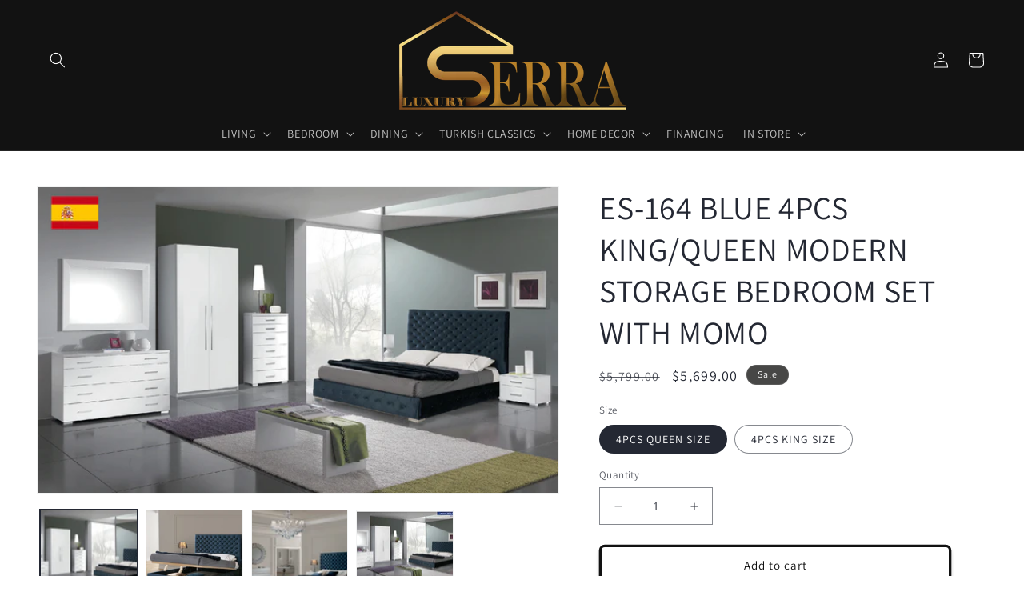

--- FILE ---
content_type: text/html; charset=utf-8
request_url: https://serraluxuryhome.com/products/leonor-blue-4pcs-king-queen-modern-storage-bedroom-set-with-momo
body_size: 29910
content:
<!doctype html>
<html class="no-js" lang="en">
  <head>
    <meta charset="utf-8">
    <meta http-equiv="X-UA-Compatible" content="IE=edge">
    <meta name="viewport" content="width=device-width,initial-scale=1">
    <meta name="theme-color" content="">
    <link rel="canonical" href="https://serraluxuryhome.com/products/leonor-blue-4pcs-king-queen-modern-storage-bedroom-set-with-momo"><link rel="icon" type="image/png" href="//serraluxuryhome.com/cdn/shop/files/saa.png?crop=center&height=32&v=1686863293&width=32"><link rel="preconnect" href="https://fonts.shopifycdn.com" crossorigin><title>
      ES-164 BLUE 4PCS KING/QUEEN MODERN STORAGE BEDROOM SET WITH MOMO
 &ndash; Serra Luxury Design</title>

    
      <meta name="description" content="LEONOR BLUE 4PCS KING/QUEEN MODERN STORAGE BEDROOM SET WITH MOMO CHASING - ES Materials: Fabric, MDFFinishes: High Gloss Lacquer Modern Bedroom Set Available as Bed with Storage, Momo Nightstand, momo Dresser, momo single dresser and momo 2door wardrobe 4PCS set includes: Bed, mirror, dresser, nightstand (CHEST OPTIONA">
    

    

<meta property="og:site_name" content="Serra Luxury Design">
<meta property="og:url" content="https://serraluxuryhome.com/products/leonor-blue-4pcs-king-queen-modern-storage-bedroom-set-with-momo">
<meta property="og:title" content="ES-164 BLUE 4PCS KING/QUEEN MODERN STORAGE BEDROOM SET WITH MOMO">
<meta property="og:type" content="product">
<meta property="og:description" content="LEONOR BLUE 4PCS KING/QUEEN MODERN STORAGE BEDROOM SET WITH MOMO CHASING - ES Materials: Fabric, MDFFinishes: High Gloss Lacquer Modern Bedroom Set Available as Bed with Storage, Momo Nightstand, momo Dresser, momo single dresser and momo 2door wardrobe 4PCS set includes: Bed, mirror, dresser, nightstand (CHEST OPTIONA"><meta property="og:image" content="http://serraluxuryhome.com/cdn/shop/files/LeonorBluewithstoragebed4PIECESKINGORQUEENSIZEMODERNLEATHERVELVETWHITEBEDMIRRORDRESSERNIGHTSTANDCHESTBEDROOMSET1.gif?v=1701899869">
  <meta property="og:image:secure_url" content="https://serraluxuryhome.com/cdn/shop/files/LeonorBluewithstoragebed4PIECESKINGORQUEENSIZEMODERNLEATHERVELVETWHITEBEDMIRRORDRESSERNIGHTSTANDCHESTBEDROOMSET1.gif?v=1701899869">
  <meta property="og:image:width" content="1600">
  <meta property="og:image:height" content="938"><meta property="og:price:amount" content="5,699.00">
  <meta property="og:price:currency" content="USD"><meta name="twitter:card" content="summary_large_image">
<meta name="twitter:title" content="ES-164 BLUE 4PCS KING/QUEEN MODERN STORAGE BEDROOM SET WITH MOMO">
<meta name="twitter:description" content="LEONOR BLUE 4PCS KING/QUEEN MODERN STORAGE BEDROOM SET WITH MOMO CHASING - ES Materials: Fabric, MDFFinishes: High Gloss Lacquer Modern Bedroom Set Available as Bed with Storage, Momo Nightstand, momo Dresser, momo single dresser and momo 2door wardrobe 4PCS set includes: Bed, mirror, dresser, nightstand (CHEST OPTIONA">


    <script src="//serraluxuryhome.com/cdn/shop/t/4/assets/constants.js?v=58251544750838685771686175749" defer="defer"></script>
    <script src="//serraluxuryhome.com/cdn/shop/t/4/assets/pubsub.js?v=158357773527763999511686175750" defer="defer"></script>
    <script src="//serraluxuryhome.com/cdn/shop/t/4/assets/global.js?v=139248116715221171191686175749" defer="defer"></script><script src="//serraluxuryhome.com/cdn/shop/t/4/assets/animations.js?v=114255849464433187621686175748" defer="defer"></script><script>window.performance && window.performance.mark && window.performance.mark('shopify.content_for_header.start');</script><meta id="shopify-digital-wallet" name="shopify-digital-wallet" content="/75528667428/digital_wallets/dialog">
<meta name="shopify-checkout-api-token" content="8d5d810c5212260484aa2e1fbcd9c5fe">
<meta id="in-context-paypal-metadata" data-shop-id="75528667428" data-venmo-supported="true" data-environment="production" data-locale="en_US" data-paypal-v4="true" data-currency="USD">
<link rel="alternate" type="application/json+oembed" href="https://serraluxuryhome.com/products/leonor-blue-4pcs-king-queen-modern-storage-bedroom-set-with-momo.oembed">
<script async="async" src="/checkouts/internal/preloads.js?locale=en-US"></script>
<script id="shopify-features" type="application/json">{"accessToken":"8d5d810c5212260484aa2e1fbcd9c5fe","betas":["rich-media-storefront-analytics"],"domain":"serraluxuryhome.com","predictiveSearch":true,"shopId":75528667428,"locale":"en"}</script>
<script>var Shopify = Shopify || {};
Shopify.shop = "serra-luxury-desing.myshopify.com";
Shopify.locale = "en";
Shopify.currency = {"active":"USD","rate":"1.0"};
Shopify.country = "US";
Shopify.theme = {"name":"Updated copy of Dawn","id":151028760868,"schema_name":"Dawn","schema_version":"10.0.0","theme_store_id":887,"role":"main"};
Shopify.theme.handle = "null";
Shopify.theme.style = {"id":null,"handle":null};
Shopify.cdnHost = "serraluxuryhome.com/cdn";
Shopify.routes = Shopify.routes || {};
Shopify.routes.root = "/";</script>
<script type="module">!function(o){(o.Shopify=o.Shopify||{}).modules=!0}(window);</script>
<script>!function(o){function n(){var o=[];function n(){o.push(Array.prototype.slice.apply(arguments))}return n.q=o,n}var t=o.Shopify=o.Shopify||{};t.loadFeatures=n(),t.autoloadFeatures=n()}(window);</script>
<script id="shop-js-analytics" type="application/json">{"pageType":"product"}</script>
<script defer="defer" async type="module" src="//serraluxuryhome.com/cdn/shopifycloud/shop-js/modules/v2/client.init-shop-cart-sync_C5BV16lS.en.esm.js"></script>
<script defer="defer" async type="module" src="//serraluxuryhome.com/cdn/shopifycloud/shop-js/modules/v2/chunk.common_CygWptCX.esm.js"></script>
<script type="module">
  await import("//serraluxuryhome.com/cdn/shopifycloud/shop-js/modules/v2/client.init-shop-cart-sync_C5BV16lS.en.esm.js");
await import("//serraluxuryhome.com/cdn/shopifycloud/shop-js/modules/v2/chunk.common_CygWptCX.esm.js");

  window.Shopify.SignInWithShop?.initShopCartSync?.({"fedCMEnabled":true,"windoidEnabled":true});

</script>
<script>(function() {
  var isLoaded = false;
  function asyncLoad() {
    if (isLoaded) return;
    isLoaded = true;
    var urls = ["\/\/cool-image-magnifier.product-image-zoom.com\/js\/core\/main.min.js?timestamp=1691012690\u0026shop=serra-luxury-desing.myshopify.com"];
    for (var i = 0; i < urls.length; i++) {
      var s = document.createElement('script');
      s.type = 'text/javascript';
      s.async = true;
      s.src = urls[i];
      var x = document.getElementsByTagName('script')[0];
      x.parentNode.insertBefore(s, x);
    }
  };
  if(window.attachEvent) {
    window.attachEvent('onload', asyncLoad);
  } else {
    window.addEventListener('load', asyncLoad, false);
  }
})();</script>
<script id="__st">var __st={"a":75528667428,"offset":-18000,"reqid":"786260b4-5da8-47d7-ae90-a76fd3d79cd0-1768660148","pageurl":"serraluxuryhome.com\/products\/leonor-blue-4pcs-king-queen-modern-storage-bedroom-set-with-momo","u":"4cff0d127d79","p":"product","rtyp":"product","rid":8429080183076};</script>
<script>window.ShopifyPaypalV4VisibilityTracking = true;</script>
<script id="captcha-bootstrap">!function(){'use strict';const t='contact',e='account',n='new_comment',o=[[t,t],['blogs',n],['comments',n],[t,'customer']],c=[[e,'customer_login'],[e,'guest_login'],[e,'recover_customer_password'],[e,'create_customer']],r=t=>t.map((([t,e])=>`form[action*='/${t}']:not([data-nocaptcha='true']) input[name='form_type'][value='${e}']`)).join(','),a=t=>()=>t?[...document.querySelectorAll(t)].map((t=>t.form)):[];function s(){const t=[...o],e=r(t);return a(e)}const i='password',u='form_key',d=['recaptcha-v3-token','g-recaptcha-response','h-captcha-response',i],f=()=>{try{return window.sessionStorage}catch{return}},m='__shopify_v',_=t=>t.elements[u];function p(t,e,n=!1){try{const o=window.sessionStorage,c=JSON.parse(o.getItem(e)),{data:r}=function(t){const{data:e,action:n}=t;return t[m]||n?{data:e,action:n}:{data:t,action:n}}(c);for(const[e,n]of Object.entries(r))t.elements[e]&&(t.elements[e].value=n);n&&o.removeItem(e)}catch(o){console.error('form repopulation failed',{error:o})}}const l='form_type',E='cptcha';function T(t){t.dataset[E]=!0}const w=window,h=w.document,L='Shopify',v='ce_forms',y='captcha';let A=!1;((t,e)=>{const n=(g='f06e6c50-85a8-45c8-87d0-21a2b65856fe',I='https://cdn.shopify.com/shopifycloud/storefront-forms-hcaptcha/ce_storefront_forms_captcha_hcaptcha.v1.5.2.iife.js',D={infoText:'Protected by hCaptcha',privacyText:'Privacy',termsText:'Terms'},(t,e,n)=>{const o=w[L][v],c=o.bindForm;if(c)return c(t,g,e,D).then(n);var r;o.q.push([[t,g,e,D],n]),r=I,A||(h.body.append(Object.assign(h.createElement('script'),{id:'captcha-provider',async:!0,src:r})),A=!0)});var g,I,D;w[L]=w[L]||{},w[L][v]=w[L][v]||{},w[L][v].q=[],w[L][y]=w[L][y]||{},w[L][y].protect=function(t,e){n(t,void 0,e),T(t)},Object.freeze(w[L][y]),function(t,e,n,w,h,L){const[v,y,A,g]=function(t,e,n){const i=e?o:[],u=t?c:[],d=[...i,...u],f=r(d),m=r(i),_=r(d.filter((([t,e])=>n.includes(e))));return[a(f),a(m),a(_),s()]}(w,h,L),I=t=>{const e=t.target;return e instanceof HTMLFormElement?e:e&&e.form},D=t=>v().includes(t);t.addEventListener('submit',(t=>{const e=I(t);if(!e)return;const n=D(e)&&!e.dataset.hcaptchaBound&&!e.dataset.recaptchaBound,o=_(e),c=g().includes(e)&&(!o||!o.value);(n||c)&&t.preventDefault(),c&&!n&&(function(t){try{if(!f())return;!function(t){const e=f();if(!e)return;const n=_(t);if(!n)return;const o=n.value;o&&e.removeItem(o)}(t);const e=Array.from(Array(32),(()=>Math.random().toString(36)[2])).join('');!function(t,e){_(t)||t.append(Object.assign(document.createElement('input'),{type:'hidden',name:u})),t.elements[u].value=e}(t,e),function(t,e){const n=f();if(!n)return;const o=[...t.querySelectorAll(`input[type='${i}']`)].map((({name:t})=>t)),c=[...d,...o],r={};for(const[a,s]of new FormData(t).entries())c.includes(a)||(r[a]=s);n.setItem(e,JSON.stringify({[m]:1,action:t.action,data:r}))}(t,e)}catch(e){console.error('failed to persist form',e)}}(e),e.submit())}));const S=(t,e)=>{t&&!t.dataset[E]&&(n(t,e.some((e=>e===t))),T(t))};for(const o of['focusin','change'])t.addEventListener(o,(t=>{const e=I(t);D(e)&&S(e,y())}));const B=e.get('form_key'),M=e.get(l),P=B&&M;t.addEventListener('DOMContentLoaded',(()=>{const t=y();if(P)for(const e of t)e.elements[l].value===M&&p(e,B);[...new Set([...A(),...v().filter((t=>'true'===t.dataset.shopifyCaptcha))])].forEach((e=>S(e,t)))}))}(h,new URLSearchParams(w.location.search),n,t,e,['guest_login'])})(!0,!0)}();</script>
<script integrity="sha256-4kQ18oKyAcykRKYeNunJcIwy7WH5gtpwJnB7kiuLZ1E=" data-source-attribution="shopify.loadfeatures" defer="defer" src="//serraluxuryhome.com/cdn/shopifycloud/storefront/assets/storefront/load_feature-a0a9edcb.js" crossorigin="anonymous"></script>
<script data-source-attribution="shopify.dynamic_checkout.dynamic.init">var Shopify=Shopify||{};Shopify.PaymentButton=Shopify.PaymentButton||{isStorefrontPortableWallets:!0,init:function(){window.Shopify.PaymentButton.init=function(){};var t=document.createElement("script");t.src="https://serraluxuryhome.com/cdn/shopifycloud/portable-wallets/latest/portable-wallets.en.js",t.type="module",document.head.appendChild(t)}};
</script>
<script data-source-attribution="shopify.dynamic_checkout.buyer_consent">
  function portableWalletsHideBuyerConsent(e){var t=document.getElementById("shopify-buyer-consent"),n=document.getElementById("shopify-subscription-policy-button");t&&n&&(t.classList.add("hidden"),t.setAttribute("aria-hidden","true"),n.removeEventListener("click",e))}function portableWalletsShowBuyerConsent(e){var t=document.getElementById("shopify-buyer-consent"),n=document.getElementById("shopify-subscription-policy-button");t&&n&&(t.classList.remove("hidden"),t.removeAttribute("aria-hidden"),n.addEventListener("click",e))}window.Shopify?.PaymentButton&&(window.Shopify.PaymentButton.hideBuyerConsent=portableWalletsHideBuyerConsent,window.Shopify.PaymentButton.showBuyerConsent=portableWalletsShowBuyerConsent);
</script>
<script>
  function portableWalletsCleanup(e){e&&e.src&&console.error("Failed to load portable wallets script "+e.src);var t=document.querySelectorAll("shopify-accelerated-checkout .shopify-payment-button__skeleton, shopify-accelerated-checkout-cart .wallet-cart-button__skeleton"),e=document.getElementById("shopify-buyer-consent");for(let e=0;e<t.length;e++)t[e].remove();e&&e.remove()}function portableWalletsNotLoadedAsModule(e){e instanceof ErrorEvent&&"string"==typeof e.message&&e.message.includes("import.meta")&&"string"==typeof e.filename&&e.filename.includes("portable-wallets")&&(window.removeEventListener("error",portableWalletsNotLoadedAsModule),window.Shopify.PaymentButton.failedToLoad=e,"loading"===document.readyState?document.addEventListener("DOMContentLoaded",window.Shopify.PaymentButton.init):window.Shopify.PaymentButton.init())}window.addEventListener("error",portableWalletsNotLoadedAsModule);
</script>

<script type="module" src="https://serraluxuryhome.com/cdn/shopifycloud/portable-wallets/latest/portable-wallets.en.js" onError="portableWalletsCleanup(this)" crossorigin="anonymous"></script>
<script nomodule>
  document.addEventListener("DOMContentLoaded", portableWalletsCleanup);
</script>

<link id="shopify-accelerated-checkout-styles" rel="stylesheet" media="screen" href="https://serraluxuryhome.com/cdn/shopifycloud/portable-wallets/latest/accelerated-checkout-backwards-compat.css" crossorigin="anonymous">
<style id="shopify-accelerated-checkout-cart">
        #shopify-buyer-consent {
  margin-top: 1em;
  display: inline-block;
  width: 100%;
}

#shopify-buyer-consent.hidden {
  display: none;
}

#shopify-subscription-policy-button {
  background: none;
  border: none;
  padding: 0;
  text-decoration: underline;
  font-size: inherit;
  cursor: pointer;
}

#shopify-subscription-policy-button::before {
  box-shadow: none;
}

      </style>
<script id="sections-script" data-sections="header" defer="defer" src="//serraluxuryhome.com/cdn/shop/t/4/compiled_assets/scripts.js?1553"></script>
<script>window.performance && window.performance.mark && window.performance.mark('shopify.content_for_header.end');</script>


    <style data-shopify>
      @font-face {
  font-family: Assistant;
  font-weight: 400;
  font-style: normal;
  font-display: swap;
  src: url("//serraluxuryhome.com/cdn/fonts/assistant/assistant_n4.9120912a469cad1cc292572851508ca49d12e768.woff2") format("woff2"),
       url("//serraluxuryhome.com/cdn/fonts/assistant/assistant_n4.6e9875ce64e0fefcd3f4446b7ec9036b3ddd2985.woff") format("woff");
}

      @font-face {
  font-family: Assistant;
  font-weight: 700;
  font-style: normal;
  font-display: swap;
  src: url("//serraluxuryhome.com/cdn/fonts/assistant/assistant_n7.bf44452348ec8b8efa3aa3068825305886b1c83c.woff2") format("woff2"),
       url("//serraluxuryhome.com/cdn/fonts/assistant/assistant_n7.0c887fee83f6b3bda822f1150b912c72da0f7b64.woff") format("woff");
}

      
      
      @font-face {
  font-family: Assistant;
  font-weight: 400;
  font-style: normal;
  font-display: swap;
  src: url("//serraluxuryhome.com/cdn/fonts/assistant/assistant_n4.9120912a469cad1cc292572851508ca49d12e768.woff2") format("woff2"),
       url("//serraluxuryhome.com/cdn/fonts/assistant/assistant_n4.6e9875ce64e0fefcd3f4446b7ec9036b3ddd2985.woff") format("woff");
}


      
        :root,
        .color-background-1 {
          --color-background: 255,255,255;
        
          --gradient-background: #ffffff;
        
        --color-foreground: 36,40,51;
        --color-shadow: 18,18,18;
        --color-button: 18,18,18;
        --color-button-text: 255,255,255;
        --color-secondary-button: 255,255,255;
        --color-secondary-button-text: 18,18,18;
        --color-link: 18,18,18;
        --color-badge-foreground: 36,40,51;
        --color-badge-background: 255,255,255;
        --color-badge-border: 36,40,51;
        --payment-terms-background-color: rgb(255 255 255);
      }
      
        
        .color-background-2 {
          --color-background: 243,243,243;
        
          --gradient-background: #f3f3f3;
        
        --color-foreground: 18,18,18;
        --color-shadow: 18,18,18;
        --color-button: 18,18,18;
        --color-button-text: 243,243,243;
        --color-secondary-button: 243,243,243;
        --color-secondary-button-text: 18,18,18;
        --color-link: 18,18,18;
        --color-badge-foreground: 18,18,18;
        --color-badge-background: 243,243,243;
        --color-badge-border: 18,18,18;
        --payment-terms-background-color: rgb(243 243 243);
      }
      
        
        .color-inverse {
          --color-background: 36,40,51;
        
          --gradient-background: #242833;
        
        --color-foreground: 255,255,255;
        --color-shadow: 18,18,18;
        --color-button: 255,255,255;
        --color-button-text: 0,0,0;
        --color-secondary-button: 36,40,51;
        --color-secondary-button-text: 255,255,255;
        --color-link: 255,255,255;
        --color-badge-foreground: 255,255,255;
        --color-badge-background: 36,40,51;
        --color-badge-border: 255,255,255;
        --payment-terms-background-color: rgb(36 40 51);
      }
      
        
        .color-accent-1 {
          --color-background: 18,18,18;
        
          --gradient-background: #121212;
        
        --color-foreground: 255,255,255;
        --color-shadow: 18,18,18;
        --color-button: 255,255,255;
        --color-button-text: 18,18,18;
        --color-secondary-button: 18,18,18;
        --color-secondary-button-text: 255,255,255;
        --color-link: 255,255,255;
        --color-badge-foreground: 255,255,255;
        --color-badge-background: 18,18,18;
        --color-badge-border: 255,255,255;
        --payment-terms-background-color: rgb(18 18 18);
      }
      
        
        .color-accent-2 {
          --color-background: 71,71,70;
        
          --gradient-background: #474746;
        
        --color-foreground: 255,255,255;
        --color-shadow: 18,18,18;
        --color-button: 255,255,255;
        --color-button-text: 243,243,243;
        --color-secondary-button: 71,71,70;
        --color-secondary-button-text: 255,255,255;
        --color-link: 255,255,255;
        --color-badge-foreground: 255,255,255;
        --color-badge-background: 71,71,70;
        --color-badge-border: 255,255,255;
        --payment-terms-background-color: rgb(71 71 70);
      }
      

      body, .color-background-1, .color-background-2, .color-inverse, .color-accent-1, .color-accent-2 {
        color: rgba(var(--color-foreground), 0.75);
        background-color: rgb(var(--color-background));
      }

      :root {
        --font-body-family: Assistant, sans-serif;
        --font-body-style: normal;
        --font-body-weight: 400;
        --font-body-weight-bold: 700;

        --font-heading-family: Assistant, sans-serif;
        --font-heading-style: normal;
        --font-heading-weight: 400;

        --font-body-scale: 1.0;
        --font-heading-scale: 1.0;

        --media-padding: px;
        --media-border-opacity: 0.05;
        --media-border-width: 1px;
        --media-radius: 0px;
        --media-shadow-opacity: 0.0;
        --media-shadow-horizontal-offset: 0px;
        --media-shadow-vertical-offset: 4px;
        --media-shadow-blur-radius: 5px;
        --media-shadow-visible: 0;

        --page-width: 160rem;
        --page-width-margin: 0rem;

        --product-card-image-padding: 0.0rem;
        --product-card-corner-radius: 0.0rem;
        --product-card-text-alignment: left;
        --product-card-border-width: 0.0rem;
        --product-card-border-opacity: 0.1;
        --product-card-shadow-opacity: 0.0;
        --product-card-shadow-visible: 0;
        --product-card-shadow-horizontal-offset: 0.0rem;
        --product-card-shadow-vertical-offset: 0.4rem;
        --product-card-shadow-blur-radius: 0.5rem;

        --collection-card-image-padding: 0.0rem;
        --collection-card-corner-radius: 0.0rem;
        --collection-card-text-alignment: left;
        --collection-card-border-width: 0.0rem;
        --collection-card-border-opacity: 0.1;
        --collection-card-shadow-opacity: 0.0;
        --collection-card-shadow-visible: 0;
        --collection-card-shadow-horizontal-offset: 0.0rem;
        --collection-card-shadow-vertical-offset: 0.4rem;
        --collection-card-shadow-blur-radius: 0.5rem;

        --blog-card-image-padding: 0.0rem;
        --blog-card-corner-radius: 0.0rem;
        --blog-card-text-alignment: left;
        --blog-card-border-width: 0.0rem;
        --blog-card-border-opacity: 0.1;
        --blog-card-shadow-opacity: 0.0;
        --blog-card-shadow-visible: 0;
        --blog-card-shadow-horizontal-offset: 0.0rem;
        --blog-card-shadow-vertical-offset: 0.4rem;
        --blog-card-shadow-blur-radius: 0.5rem;

        --badge-corner-radius: 4.0rem;

        --popup-border-width: 1px;
        --popup-border-opacity: 0.1;
        --popup-corner-radius: 0px;
        --popup-shadow-opacity: 0.0;
        --popup-shadow-horizontal-offset: 0px;
        --popup-shadow-vertical-offset: 4px;
        --popup-shadow-blur-radius: 5px;

        --drawer-border-width: 1px;
        --drawer-border-opacity: 0.1;
        --drawer-shadow-opacity: 0.0;
        --drawer-shadow-horizontal-offset: 0px;
        --drawer-shadow-vertical-offset: 4px;
        --drawer-shadow-blur-radius: 5px;

        --spacing-sections-desktop: 0px;
        --spacing-sections-mobile: 0px;

        --grid-desktop-vertical-spacing: 8px;
        --grid-desktop-horizontal-spacing: 8px;
        --grid-mobile-vertical-spacing: 4px;
        --grid-mobile-horizontal-spacing: 4px;

        --text-boxes-border-opacity: 0.1;
        --text-boxes-border-width: 0px;
        --text-boxes-radius: 0px;
        --text-boxes-shadow-opacity: 0.0;
        --text-boxes-shadow-visible: 0;
        --text-boxes-shadow-horizontal-offset: 0px;
        --text-boxes-shadow-vertical-offset: 4px;
        --text-boxes-shadow-blur-radius: 5px;

        --buttons-radius: 4px;
        --buttons-radius-outset: 7px;
        --buttons-border-width: 3px;
        --buttons-border-opacity: 1.0;
        --buttons-shadow-opacity: 0.2;
        --buttons-shadow-visible: 1;
        --buttons-shadow-horizontal-offset: 0px;
        --buttons-shadow-vertical-offset: 4px;
        --buttons-shadow-blur-radius: 5px;
        --buttons-border-offset: 0.3px;

        --inputs-radius: 0px;
        --inputs-border-width: 1px;
        --inputs-border-opacity: 0.55;
        --inputs-shadow-opacity: 0.0;
        --inputs-shadow-horizontal-offset: 0px;
        --inputs-margin-offset: 0px;
        --inputs-shadow-vertical-offset: 4px;
        --inputs-shadow-blur-radius: 5px;
        --inputs-radius-outset: 0px;

        --variant-pills-radius: 40px;
        --variant-pills-border-width: 1px;
        --variant-pills-border-opacity: 0.55;
        --variant-pills-shadow-opacity: 0.0;
        --variant-pills-shadow-horizontal-offset: 0px;
        --variant-pills-shadow-vertical-offset: 4px;
        --variant-pills-shadow-blur-radius: 5px;
      }

      *,
      *::before,
      *::after {
        box-sizing: inherit;
      }

      html {
        box-sizing: border-box;
        font-size: calc(var(--font-body-scale) * 62.5%);
        height: 100%;
      }

      body {
        display: grid;
        grid-template-rows: auto auto 1fr auto;
        grid-template-columns: 100%;
        min-height: 100%;
        margin: 0;
        font-size: 1.5rem;
        letter-spacing: 0.06rem;
        line-height: calc(1 + 0.8 / var(--font-body-scale));
        font-family: var(--font-body-family);
        font-style: var(--font-body-style);
        font-weight: var(--font-body-weight);
      }

      @media screen and (min-width: 750px) {
        body {
          font-size: 1.6rem;
        }
      }
    </style>

    <link href="//serraluxuryhome.com/cdn/shop/t/4/assets/base.css?v=117828829876360325261686175748" rel="stylesheet" type="text/css" media="all" />
<link rel="preload" as="font" href="//serraluxuryhome.com/cdn/fonts/assistant/assistant_n4.9120912a469cad1cc292572851508ca49d12e768.woff2" type="font/woff2" crossorigin><link rel="preload" as="font" href="//serraluxuryhome.com/cdn/fonts/assistant/assistant_n4.9120912a469cad1cc292572851508ca49d12e768.woff2" type="font/woff2" crossorigin><link
        rel="stylesheet"
        href="//serraluxuryhome.com/cdn/shop/t/4/assets/component-predictive-search.css?v=118923337488134913561686175749"
        media="print"
        onload="this.media='all'"
      ><script>
      document.documentElement.className = document.documentElement.className.replace('no-js', 'js');
      if (Shopify.designMode) {
        document.documentElement.classList.add('shopify-design-mode');
      }
    </script>
  
                      <script src="//serraluxuryhome.com/cdn/shop/t/4/assets/bss-file-configdata.js?v=105420493305767912341701043521" type="text/javascript"></script> <script src="//serraluxuryhome.com/cdn/shop/t/4/assets/bss-file-configdata-banner.js?v=151034973688681356691690491436" type="text/javascript"></script> <script src="//serraluxuryhome.com/cdn/shop/t/4/assets/bss-file-configdata-popup.js?v=173992696638277510541690491437" type="text/javascript"></script><script>
                if (typeof BSS_PL == 'undefined') {
                    var BSS_PL = {};
                }
                var bssPlApiServer = "https://product-labels-pro.bsscommerce.com";
                BSS_PL.customerTags = 'null';
                BSS_PL.customerId = 'null';
                BSS_PL.configData = configDatas;
                BSS_PL.configDataBanner = configDataBanners ? configDataBanners : [];
                BSS_PL.configDataPopup = configDataPopups ? configDataPopups : [];
                BSS_PL.storeId = 36455;
                BSS_PL.currentPlan = "five_usd";
                BSS_PL.storeIdCustomOld = "10678";
                BSS_PL.storeIdOldWIthPriority = "12200";
                BSS_PL.apiServerProduction = "https://product-labels-pro.bsscommerce.com";
                
                BSS_PL.integration = {"laiReview":{"status":0,"config":[]}}
                BSS_PL.settingsData = {}
                </script>
            <style>
.homepage-slideshow .slick-slide .bss_pl_img {
    visibility: hidden !important;
}
</style>
                        <!-- BEGIN app block: shopify://apps/ta-labels-badges/blocks/bss-pl-config-data/91bfe765-b604-49a1-805e-3599fa600b24 --><script
    id='bss-pl-config-data'
>
	let TAE_StoreId = "36455";
	if (typeof BSS_PL == 'undefined' || TAE_StoreId !== "") {
  		var BSS_PL = {};
		BSS_PL.storeId = 36455;
		BSS_PL.currentPlan = "five_usd";
		BSS_PL.apiServerProduction = "https://product-labels-pro.bsscommerce.com";
		BSS_PL.publicAccessToken = null;
		BSS_PL.customerTags = "null";
		BSS_PL.customerId = "null";
		BSS_PL.storeIdCustomOld = 10678;
		BSS_PL.storeIdOldWIthPriority = 12200;
		BSS_PL.storeIdOptimizeAppendLabel = null
		BSS_PL.optimizeCodeIds = null; 
		BSS_PL.extendedFeatureIds = null;
		BSS_PL.integration = {"laiReview":{"status":0,"config":[]}};
		BSS_PL.settingsData  = {};
		BSS_PL.configProductMetafields = null;
		BSS_PL.configVariantMetafields = null;
		
		BSS_PL.configData = [].concat({"id":87785,"name":"FAST DELIVERY","priority":0,"enable":1,"pages":"1,2,3,4,7","related_product_tag":null,"first_image_tags":null,"img_url":"","public_img_url":"","position":0,"apply":0,"product_type":0,"exclude_products":6,"collection_image_type":0,"product":"8410097778980,8448271876388,8506374324516,8892346335524,8508296429860,8644546920740,9027425304868,9016743067940,8506186400036","variant":"","collection":"","exclude_product_ids":"","collection_image":"","inventory":0,"tags":"","excludeTags":"","from_price":null,"to_price":null,"domain_id":36455,"locations":"","enable_allowed_countries":false,"enable_visibility_date":false,"from_date":null,"to_date":null,"enable_discount_range":0,"discount_type":1,"discount_from":null,"discount_to":null,"label_text":"FAST%20DELIVERY%21","label_text_color":"#fffafa","label_text_background_color":"#57c7ff","label_text_font_size":11,"label_text_no_image":1,"label_text_in_stock":"In Stock","label_text_out_stock":"Sold out","label_shadow":2,"label_opacity":100,"label_border_radius":0,"label_shadow_color":"#808080","label_text_style":1,"label_text_font_family":"Vidaloka","label_text_font_url":null,"label_preview_image":"/static/adminhtml/images/sample.jpg","label_text_enable":1,"customer_tags":"","exclude_customer_tags":"","customer_type":"allcustomers","exclude_customers":"all_customer_tags","label_on_image":"2","label_type":2,"badge_type":1,"custom_selector":"{\"collectionPageSelector\":\"\",\"homePageSelector\":\"\",\"productPageSelector\":\"\",\"searchPageSelector\":\"\",\"otherPageSelector\":\"\"}","margin_top":0,"margin_bottom":0,"mobile_height_label":20,"mobile_width_label":140,"mobile_font_size_label":11,"emoji":null,"emoji_position":null,"transparent_background":"0","custom_page":null,"check_custom_page":null,"margin_left":0,"instock":null,"price_range_from":null,"price_range_to":null,"enable_price_range":0,"enable_product_publish":0,"selected_product":"null","product_publish_from":null,"product_publish_to":null,"enable_countdown_timer":0,"option_format_countdown":0,"countdown_time":null,"option_end_countdown":null,"start_day_countdown":null,"countdown_type":1,"countdown_daily_from_time":null,"countdown_daily_to_time":null,"countdown_interval_start_time":null,"countdown_interval_length":null,"countdown_interval_break_length":null,"public_url_s3":"","enable_visibility_period":0,"visibility_period":1,"createdAt":"2023-08-03T21:52:48.000Z","customer_ids":"","exclude_customer_ids":"","angle":0,"toolTipText":"","label_shape":"parallelogram","mobile_fixed_percent_label":"fixed","desktop_width_label":128,"desktop_height_label":19,"desktop_fixed_percent_label":"fixed","mobile_position":0,"desktop_label_unlimited_top":33,"desktop_label_unlimited_left":33,"mobile_label_unlimited_top":33,"mobile_label_unlimited_left":33,"mobile_margin_top":0,"mobile_margin_left":0,"mobile_config_label_enable":null,"mobile_default_config":1,"mobile_margin_bottom":0,"enable_fixed_time":0,"fixed_time":null,"statusLabelHoverText":0,"labelHoverTextLink":"","labelAltText":"","statusLabelAltText":1,"enable_badge_stock":0,"badge_stock_style":1,"badge_stock_config":null,"enable_multi_badge":0,"animation_type":0,"desktop_show_badges":1,"mobile_show_badges":1,"desktop_show_labels":1,"mobile_show_labels":1,"label_text_unlimited_stock":"Unlimited Stock","img_plan_id":0,"label_badge_type":"text","deletedAt":null,"desktop_lock_aspect_ratio":false,"mobile_lock_aspect_ratio":false,"img_aspect_ratio":1,"preview_board_width":500,"preview_board_height":500,"set_size_on_mobile":true,"set_position_on_mobile":true,"updatedAt":"2024-05-30T22:07:11.000Z","multipleBadge":null,"translations":[],"label_id":87785,"label_text_id":87785},{"id":87784,"name":"EXPRESS DELIVERY","priority":0,"enable":1,"pages":"1,2,3,4,7","related_product_tag":null,"first_image_tags":null,"img_url":"","public_img_url":"","position":0,"apply":0,"product_type":0,"exclude_products":6,"collection_image_type":0,"product":"8659139363108,8541353345316,8392073445668,8509291954468,8508636823844,8546456535332,8712479834404,8508613853476,8545054818596,8698242072868,8414784323876,8416153698596","variant":"","collection":"","exclude_product_ids":"","collection_image":"","inventory":0,"tags":"","excludeTags":"","from_price":null,"to_price":null,"domain_id":36455,"locations":"","enable_allowed_countries":false,"enable_visibility_date":false,"from_date":null,"to_date":null,"enable_discount_range":0,"discount_type":1,"discount_from":null,"discount_to":null,"label_text":"EXPRESS%20DELIVERY%21%20","label_text_color":"#ffffff","label_text_background_color":"#ff662e","label_text_font_size":10,"label_text_no_image":1,"label_text_in_stock":"In Stock","label_text_out_stock":"Sold out","label_shadow":2,"label_opacity":100,"label_border_radius":0,"label_shadow_color":"#808080","label_text_style":1,"label_text_font_family":"Vidaloka","label_text_font_url":null,"label_preview_image":"/static/adminhtml/images/sample.jpg","label_text_enable":1,"customer_tags":"","exclude_customer_tags":"","customer_type":"allcustomers","exclude_customers":"all_customer_tags","label_on_image":"2","label_type":2,"badge_type":1,"custom_selector":"{\"collectionPageSelector\":\"\",\"homePageSelector\":\"\",\"productPageSelector\":\"\",\"searchPageSelector\":\"\",\"otherPageSelector\":\"\"}","margin_top":0,"margin_bottom":0,"mobile_height_label":20,"mobile_width_label":140,"mobile_font_size_label":12,"emoji":null,"emoji_position":null,"transparent_background":null,"custom_page":null,"check_custom_page":null,"margin_left":0,"instock":null,"price_range_from":null,"price_range_to":null,"enable_price_range":0,"enable_product_publish":0,"selected_product":"null","product_publish_from":null,"product_publish_to":null,"enable_countdown_timer":0,"option_format_countdown":0,"countdown_time":null,"option_end_countdown":null,"start_day_countdown":null,"countdown_type":1,"countdown_daily_from_time":null,"countdown_daily_to_time":null,"countdown_interval_start_time":null,"countdown_interval_length":null,"countdown_interval_break_length":null,"public_url_s3":"","enable_visibility_period":0,"visibility_period":1,"createdAt":"2023-08-03T21:52:35.000Z","customer_ids":"","exclude_customer_ids":"","angle":0,"toolTipText":"","label_shape":"parallelogram","mobile_fixed_percent_label":"fixed","desktop_width_label":128,"desktop_height_label":19,"desktop_fixed_percent_label":"fixed","mobile_position":0,"desktop_label_unlimited_top":33,"desktop_label_unlimited_left":33,"mobile_label_unlimited_top":33,"mobile_label_unlimited_left":33,"mobile_margin_top":0,"mobile_margin_left":0,"mobile_config_label_enable":null,"mobile_default_config":1,"mobile_margin_bottom":0,"enable_fixed_time":0,"fixed_time":null,"statusLabelHoverText":0,"labelHoverTextLink":"","labelAltText":"","statusLabelAltText":0,"enable_badge_stock":0,"badge_stock_style":1,"badge_stock_config":null,"enable_multi_badge":0,"animation_type":0,"desktop_show_badges":1,"mobile_show_badges":1,"desktop_show_labels":1,"mobile_show_labels":1,"label_text_unlimited_stock":"Unlimited Stock","img_plan_id":0,"label_badge_type":"text","deletedAt":null,"desktop_lock_aspect_ratio":false,"mobile_lock_aspect_ratio":false,"img_aspect_ratio":1,"preview_board_width":500,"preview_board_height":500,"set_size_on_mobile":true,"set_position_on_mobile":true,"updatedAt":"2024-07-25T22:49:27.000Z","multipleBadge":null,"translations":[],"label_id":87784,"label_text_id":87784},);

		
		BSS_PL.configDataBanner = [].concat();

		
		BSS_PL.configDataPopup = [].concat();

		
		BSS_PL.configDataLabelGroup = [].concat();
		
		
		BSS_PL.collectionID = ``;
		BSS_PL.collectionHandle = ``;
		BSS_PL.collectionTitle = ``;

		
		BSS_PL.conditionConfigData = [].concat();
	}
</script>




<style>
    
    
@font-face {
    			font-family: "Vidaloka";
    			src: local("Vidaloka"), url("https://cdn.shopify.com/s/files/1/0755/2866/7428/files/vidaloka_13939072-f405-4949-8aac-af614267b759.woff2?v=1706379015")
    		}@font-face {
    			font-family: "Vidaloka";
    			src: local("Vidaloka"), url("https://cdn.shopify.com/s/files/1/0755/2866/7428/files/vidaloka_13939072-f405-4949-8aac-af614267b759.woff2?v=1706379015")
    		}
</style>

<script>
    function bssLoadScripts(src, callback, isDefer = false) {
        const scriptTag = document.createElement('script');
        document.head.appendChild(scriptTag);
        scriptTag.src = src;
        if (isDefer) {
            scriptTag.defer = true;
        } else {
            scriptTag.async = true;
        }
        if (callback) {
            scriptTag.addEventListener('load', function () {
                callback();
            });
        }
    }
    const scriptUrls = [
        "https://cdn.shopify.com/extensions/019bc4fb-09b1-7c2a-aaf4-8025e33c8448/product-label-557/assets/bss-pl-init-helper.js",
        "https://cdn.shopify.com/extensions/019bc4fb-09b1-7c2a-aaf4-8025e33c8448/product-label-557/assets/bss-pl-init-config-run-scripts.js",
    ];
    Promise.all(scriptUrls.map((script) => new Promise((resolve) => bssLoadScripts(script, resolve)))).then((res) => {
        console.log('BSS scripts loaded');
        window.bssScriptsLoaded = true;
    });

	function bssInitScripts() {
		if (BSS_PL.configData.length) {
			const enabledFeature = [
				{ type: 1, script: "https://cdn.shopify.com/extensions/019bc4fb-09b1-7c2a-aaf4-8025e33c8448/product-label-557/assets/bss-pl-init-for-label.js" },
				{ type: 2, badge: [0, 7, 8], script: "https://cdn.shopify.com/extensions/019bc4fb-09b1-7c2a-aaf4-8025e33c8448/product-label-557/assets/bss-pl-init-for-badge-product-name.js" },
				{ type: 2, badge: [1, 11], script: "https://cdn.shopify.com/extensions/019bc4fb-09b1-7c2a-aaf4-8025e33c8448/product-label-557/assets/bss-pl-init-for-badge-product-image.js" },
				{ type: 2, badge: 2, script: "https://cdn.shopify.com/extensions/019bc4fb-09b1-7c2a-aaf4-8025e33c8448/product-label-557/assets/bss-pl-init-for-badge-custom-selector.js" },
				{ type: 2, badge: [3, 9, 10], script: "https://cdn.shopify.com/extensions/019bc4fb-09b1-7c2a-aaf4-8025e33c8448/product-label-557/assets/bss-pl-init-for-badge-price.js" },
				{ type: 2, badge: 4, script: "https://cdn.shopify.com/extensions/019bc4fb-09b1-7c2a-aaf4-8025e33c8448/product-label-557/assets/bss-pl-init-for-badge-add-to-cart-btn.js" },
				{ type: 2, badge: 5, script: "https://cdn.shopify.com/extensions/019bc4fb-09b1-7c2a-aaf4-8025e33c8448/product-label-557/assets/bss-pl-init-for-badge-quantity-box.js" },
				{ type: 2, badge: 6, script: "https://cdn.shopify.com/extensions/019bc4fb-09b1-7c2a-aaf4-8025e33c8448/product-label-557/assets/bss-pl-init-for-badge-buy-it-now-btn.js" }
			]
				.filter(({ type, badge }) => BSS_PL.configData.some(item => item.label_type === type && (badge === undefined || (Array.isArray(badge) ? badge.includes(item.badge_type) : item.badge_type === badge))) || (type === 1 && BSS_PL.configDataLabelGroup && BSS_PL.configDataLabelGroup.length))
				.map(({ script }) => script);
				
            enabledFeature.forEach((src) => bssLoadScripts(src));

            if (enabledFeature.length) {
                const src = "https://cdn.shopify.com/extensions/019bc4fb-09b1-7c2a-aaf4-8025e33c8448/product-label-557/assets/bss-product-label-js.js";
                bssLoadScripts(src);
            }
        }

        if (BSS_PL.configDataBanner && BSS_PL.configDataBanner.length) {
            const src = "https://cdn.shopify.com/extensions/019bc4fb-09b1-7c2a-aaf4-8025e33c8448/product-label-557/assets/bss-product-label-banner.js";
            bssLoadScripts(src);
        }

        if (BSS_PL.configDataPopup && BSS_PL.configDataPopup.length) {
            const src = "https://cdn.shopify.com/extensions/019bc4fb-09b1-7c2a-aaf4-8025e33c8448/product-label-557/assets/bss-product-label-popup.js";
            bssLoadScripts(src);
        }

        if (window.location.search.includes('bss-pl-custom-selector')) {
            const src = "https://cdn.shopify.com/extensions/019bc4fb-09b1-7c2a-aaf4-8025e33c8448/product-label-557/assets/bss-product-label-custom-position.js";
            bssLoadScripts(src, null, true);
        }
    }
    bssInitScripts();
</script>


<!-- END app block --><link href="https://cdn.shopify.com/extensions/019bc4fb-09b1-7c2a-aaf4-8025e33c8448/product-label-557/assets/bss-pl-style.min.css" rel="stylesheet" type="text/css" media="all">
<link href="https://monorail-edge.shopifysvc.com" rel="dns-prefetch">
<script>(function(){if ("sendBeacon" in navigator && "performance" in window) {try {var session_token_from_headers = performance.getEntriesByType('navigation')[0].serverTiming.find(x => x.name == '_s').description;} catch {var session_token_from_headers = undefined;}var session_cookie_matches = document.cookie.match(/_shopify_s=([^;]*)/);var session_token_from_cookie = session_cookie_matches && session_cookie_matches.length === 2 ? session_cookie_matches[1] : "";var session_token = session_token_from_headers || session_token_from_cookie || "";function handle_abandonment_event(e) {var entries = performance.getEntries().filter(function(entry) {return /monorail-edge.shopifysvc.com/.test(entry.name);});if (!window.abandonment_tracked && entries.length === 0) {window.abandonment_tracked = true;var currentMs = Date.now();var navigation_start = performance.timing.navigationStart;var payload = {shop_id: 75528667428,url: window.location.href,navigation_start,duration: currentMs - navigation_start,session_token,page_type: "product"};window.navigator.sendBeacon("https://monorail-edge.shopifysvc.com/v1/produce", JSON.stringify({schema_id: "online_store_buyer_site_abandonment/1.1",payload: payload,metadata: {event_created_at_ms: currentMs,event_sent_at_ms: currentMs}}));}}window.addEventListener('pagehide', handle_abandonment_event);}}());</script>
<script id="web-pixels-manager-setup">(function e(e,d,r,n,o){if(void 0===o&&(o={}),!Boolean(null===(a=null===(i=window.Shopify)||void 0===i?void 0:i.analytics)||void 0===a?void 0:a.replayQueue)){var i,a;window.Shopify=window.Shopify||{};var t=window.Shopify;t.analytics=t.analytics||{};var s=t.analytics;s.replayQueue=[],s.publish=function(e,d,r){return s.replayQueue.push([e,d,r]),!0};try{self.performance.mark("wpm:start")}catch(e){}var l=function(){var e={modern:/Edge?\/(1{2}[4-9]|1[2-9]\d|[2-9]\d{2}|\d{4,})\.\d+(\.\d+|)|Firefox\/(1{2}[4-9]|1[2-9]\d|[2-9]\d{2}|\d{4,})\.\d+(\.\d+|)|Chrom(ium|e)\/(9{2}|\d{3,})\.\d+(\.\d+|)|(Maci|X1{2}).+ Version\/(15\.\d+|(1[6-9]|[2-9]\d|\d{3,})\.\d+)([,.]\d+|)( \(\w+\)|)( Mobile\/\w+|) Safari\/|Chrome.+OPR\/(9{2}|\d{3,})\.\d+\.\d+|(CPU[ +]OS|iPhone[ +]OS|CPU[ +]iPhone|CPU IPhone OS|CPU iPad OS)[ +]+(15[._]\d+|(1[6-9]|[2-9]\d|\d{3,})[._]\d+)([._]\d+|)|Android:?[ /-](13[3-9]|1[4-9]\d|[2-9]\d{2}|\d{4,})(\.\d+|)(\.\d+|)|Android.+Firefox\/(13[5-9]|1[4-9]\d|[2-9]\d{2}|\d{4,})\.\d+(\.\d+|)|Android.+Chrom(ium|e)\/(13[3-9]|1[4-9]\d|[2-9]\d{2}|\d{4,})\.\d+(\.\d+|)|SamsungBrowser\/([2-9]\d|\d{3,})\.\d+/,legacy:/Edge?\/(1[6-9]|[2-9]\d|\d{3,})\.\d+(\.\d+|)|Firefox\/(5[4-9]|[6-9]\d|\d{3,})\.\d+(\.\d+|)|Chrom(ium|e)\/(5[1-9]|[6-9]\d|\d{3,})\.\d+(\.\d+|)([\d.]+$|.*Safari\/(?![\d.]+ Edge\/[\d.]+$))|(Maci|X1{2}).+ Version\/(10\.\d+|(1[1-9]|[2-9]\d|\d{3,})\.\d+)([,.]\d+|)( \(\w+\)|)( Mobile\/\w+|) Safari\/|Chrome.+OPR\/(3[89]|[4-9]\d|\d{3,})\.\d+\.\d+|(CPU[ +]OS|iPhone[ +]OS|CPU[ +]iPhone|CPU IPhone OS|CPU iPad OS)[ +]+(10[._]\d+|(1[1-9]|[2-9]\d|\d{3,})[._]\d+)([._]\d+|)|Android:?[ /-](13[3-9]|1[4-9]\d|[2-9]\d{2}|\d{4,})(\.\d+|)(\.\d+|)|Mobile Safari.+OPR\/([89]\d|\d{3,})\.\d+\.\d+|Android.+Firefox\/(13[5-9]|1[4-9]\d|[2-9]\d{2}|\d{4,})\.\d+(\.\d+|)|Android.+Chrom(ium|e)\/(13[3-9]|1[4-9]\d|[2-9]\d{2}|\d{4,})\.\d+(\.\d+|)|Android.+(UC? ?Browser|UCWEB|U3)[ /]?(15\.([5-9]|\d{2,})|(1[6-9]|[2-9]\d|\d{3,})\.\d+)\.\d+|SamsungBrowser\/(5\.\d+|([6-9]|\d{2,})\.\d+)|Android.+MQ{2}Browser\/(14(\.(9|\d{2,})|)|(1[5-9]|[2-9]\d|\d{3,})(\.\d+|))(\.\d+|)|K[Aa][Ii]OS\/(3\.\d+|([4-9]|\d{2,})\.\d+)(\.\d+|)/},d=e.modern,r=e.legacy,n=navigator.userAgent;return n.match(d)?"modern":n.match(r)?"legacy":"unknown"}(),u="modern"===l?"modern":"legacy",c=(null!=n?n:{modern:"",legacy:""})[u],f=function(e){return[e.baseUrl,"/wpm","/b",e.hashVersion,"modern"===e.buildTarget?"m":"l",".js"].join("")}({baseUrl:d,hashVersion:r,buildTarget:u}),m=function(e){var d=e.version,r=e.bundleTarget,n=e.surface,o=e.pageUrl,i=e.monorailEndpoint;return{emit:function(e){var a=e.status,t=e.errorMsg,s=(new Date).getTime(),l=JSON.stringify({metadata:{event_sent_at_ms:s},events:[{schema_id:"web_pixels_manager_load/3.1",payload:{version:d,bundle_target:r,page_url:o,status:a,surface:n,error_msg:t},metadata:{event_created_at_ms:s}}]});if(!i)return console&&console.warn&&console.warn("[Web Pixels Manager] No Monorail endpoint provided, skipping logging."),!1;try{return self.navigator.sendBeacon.bind(self.navigator)(i,l)}catch(e){}var u=new XMLHttpRequest;try{return u.open("POST",i,!0),u.setRequestHeader("Content-Type","text/plain"),u.send(l),!0}catch(e){return console&&console.warn&&console.warn("[Web Pixels Manager] Got an unhandled error while logging to Monorail."),!1}}}}({version:r,bundleTarget:l,surface:e.surface,pageUrl:self.location.href,monorailEndpoint:e.monorailEndpoint});try{o.browserTarget=l,function(e){var d=e.src,r=e.async,n=void 0===r||r,o=e.onload,i=e.onerror,a=e.sri,t=e.scriptDataAttributes,s=void 0===t?{}:t,l=document.createElement("script"),u=document.querySelector("head"),c=document.querySelector("body");if(l.async=n,l.src=d,a&&(l.integrity=a,l.crossOrigin="anonymous"),s)for(var f in s)if(Object.prototype.hasOwnProperty.call(s,f))try{l.dataset[f]=s[f]}catch(e){}if(o&&l.addEventListener("load",o),i&&l.addEventListener("error",i),u)u.appendChild(l);else{if(!c)throw new Error("Did not find a head or body element to append the script");c.appendChild(l)}}({src:f,async:!0,onload:function(){if(!function(){var e,d;return Boolean(null===(d=null===(e=window.Shopify)||void 0===e?void 0:e.analytics)||void 0===d?void 0:d.initialized)}()){var d=window.webPixelsManager.init(e)||void 0;if(d){var r=window.Shopify.analytics;r.replayQueue.forEach((function(e){var r=e[0],n=e[1],o=e[2];d.publishCustomEvent(r,n,o)})),r.replayQueue=[],r.publish=d.publishCustomEvent,r.visitor=d.visitor,r.initialized=!0}}},onerror:function(){return m.emit({status:"failed",errorMsg:"".concat(f," has failed to load")})},sri:function(e){var d=/^sha384-[A-Za-z0-9+/=]+$/;return"string"==typeof e&&d.test(e)}(c)?c:"",scriptDataAttributes:o}),m.emit({status:"loading"})}catch(e){m.emit({status:"failed",errorMsg:(null==e?void 0:e.message)||"Unknown error"})}}})({shopId: 75528667428,storefrontBaseUrl: "https://serraluxuryhome.com",extensionsBaseUrl: "https://extensions.shopifycdn.com/cdn/shopifycloud/web-pixels-manager",monorailEndpoint: "https://monorail-edge.shopifysvc.com/unstable/produce_batch",surface: "storefront-renderer",enabledBetaFlags: ["2dca8a86"],webPixelsConfigList: [{"id":"280428836","configuration":"{\"pixel_id\":\"6519680351450585\",\"pixel_type\":\"facebook_pixel\",\"metaapp_system_user_token\":\"-\"}","eventPayloadVersion":"v1","runtimeContext":"OPEN","scriptVersion":"ca16bc87fe92b6042fbaa3acc2fbdaa6","type":"APP","apiClientId":2329312,"privacyPurposes":["ANALYTICS","MARKETING","SALE_OF_DATA"],"dataSharingAdjustments":{"protectedCustomerApprovalScopes":["read_customer_address","read_customer_email","read_customer_name","read_customer_personal_data","read_customer_phone"]}},{"id":"shopify-app-pixel","configuration":"{}","eventPayloadVersion":"v1","runtimeContext":"STRICT","scriptVersion":"0450","apiClientId":"shopify-pixel","type":"APP","privacyPurposes":["ANALYTICS","MARKETING"]},{"id":"shopify-custom-pixel","eventPayloadVersion":"v1","runtimeContext":"LAX","scriptVersion":"0450","apiClientId":"shopify-pixel","type":"CUSTOM","privacyPurposes":["ANALYTICS","MARKETING"]}],isMerchantRequest: false,initData: {"shop":{"name":"Serra Luxury Design","paymentSettings":{"currencyCode":"USD"},"myshopifyDomain":"serra-luxury-desing.myshopify.com","countryCode":"US","storefrontUrl":"https:\/\/serraluxuryhome.com"},"customer":null,"cart":null,"checkout":null,"productVariants":[{"price":{"amount":5699.0,"currencyCode":"USD"},"product":{"title":"ES-164 BLUE 4PCS KING\/QUEEN MODERN STORAGE BEDROOM SET WITH MOMO","vendor":"ESF FURNITURE","id":"8429080183076","untranslatedTitle":"ES-164 BLUE 4PCS KING\/QUEEN MODERN STORAGE BEDROOM SET WITH MOMO","url":"\/products\/leonor-blue-4pcs-king-queen-modern-storage-bedroom-set-with-momo","type":"Bedroom"},"id":"45629759488292","image":{"src":"\/\/serraluxuryhome.com\/cdn\/shop\/files\/LeonorBluewithstoragebed4PIECESKINGORQUEENSIZEMODERNLEATHERVELVETWHITEBEDMIRRORDRESSERNIGHTSTANDCHESTBEDROOMSET1.gif?v=1701899869"},"sku":"","title":"4PCS QUEEN SIZE","untranslatedTitle":"4PCS QUEEN SIZE"},{"price":{"amount":6199.0,"currencyCode":"USD"},"product":{"title":"ES-164 BLUE 4PCS KING\/QUEEN MODERN STORAGE BEDROOM SET WITH MOMO","vendor":"ESF FURNITURE","id":"8429080183076","untranslatedTitle":"ES-164 BLUE 4PCS KING\/QUEEN MODERN STORAGE BEDROOM SET WITH MOMO","url":"\/products\/leonor-blue-4pcs-king-queen-modern-storage-bedroom-set-with-momo","type":"Bedroom"},"id":"45629759521060","image":{"src":"\/\/serraluxuryhome.com\/cdn\/shop\/files\/LeonorBluewithstoragebed4PIECESKINGORQUEENSIZEMODERNLEATHERVELVETWHITEBEDMIRRORDRESSERNIGHTSTANDCHESTBEDROOMSET1.gif?v=1701899869"},"sku":"","title":"4PCS KING SIZE","untranslatedTitle":"4PCS KING SIZE"}],"purchasingCompany":null},},"https://serraluxuryhome.com/cdn","fcfee988w5aeb613cpc8e4bc33m6693e112",{"modern":"","legacy":""},{"shopId":"75528667428","storefrontBaseUrl":"https:\/\/serraluxuryhome.com","extensionBaseUrl":"https:\/\/extensions.shopifycdn.com\/cdn\/shopifycloud\/web-pixels-manager","surface":"storefront-renderer","enabledBetaFlags":"[\"2dca8a86\"]","isMerchantRequest":"false","hashVersion":"fcfee988w5aeb613cpc8e4bc33m6693e112","publish":"custom","events":"[[\"page_viewed\",{}],[\"product_viewed\",{\"productVariant\":{\"price\":{\"amount\":5699.0,\"currencyCode\":\"USD\"},\"product\":{\"title\":\"ES-164 BLUE 4PCS KING\/QUEEN MODERN STORAGE BEDROOM SET WITH MOMO\",\"vendor\":\"ESF FURNITURE\",\"id\":\"8429080183076\",\"untranslatedTitle\":\"ES-164 BLUE 4PCS KING\/QUEEN MODERN STORAGE BEDROOM SET WITH MOMO\",\"url\":\"\/products\/leonor-blue-4pcs-king-queen-modern-storage-bedroom-set-with-momo\",\"type\":\"Bedroom\"},\"id\":\"45629759488292\",\"image\":{\"src\":\"\/\/serraluxuryhome.com\/cdn\/shop\/files\/LeonorBluewithstoragebed4PIECESKINGORQUEENSIZEMODERNLEATHERVELVETWHITEBEDMIRRORDRESSERNIGHTSTANDCHESTBEDROOMSET1.gif?v=1701899869\"},\"sku\":\"\",\"title\":\"4PCS QUEEN SIZE\",\"untranslatedTitle\":\"4PCS QUEEN SIZE\"}}]]"});</script><script>
  window.ShopifyAnalytics = window.ShopifyAnalytics || {};
  window.ShopifyAnalytics.meta = window.ShopifyAnalytics.meta || {};
  window.ShopifyAnalytics.meta.currency = 'USD';
  var meta = {"product":{"id":8429080183076,"gid":"gid:\/\/shopify\/Product\/8429080183076","vendor":"ESF FURNITURE","type":"Bedroom","handle":"leonor-blue-4pcs-king-queen-modern-storage-bedroom-set-with-momo","variants":[{"id":45629759488292,"price":569900,"name":"ES-164 BLUE 4PCS KING\/QUEEN MODERN STORAGE BEDROOM SET WITH MOMO - 4PCS QUEEN SIZE","public_title":"4PCS QUEEN SIZE","sku":""},{"id":45629759521060,"price":619900,"name":"ES-164 BLUE 4PCS KING\/QUEEN MODERN STORAGE BEDROOM SET WITH MOMO - 4PCS KING SIZE","public_title":"4PCS KING SIZE","sku":""}],"remote":false},"page":{"pageType":"product","resourceType":"product","resourceId":8429080183076,"requestId":"786260b4-5da8-47d7-ae90-a76fd3d79cd0-1768660148"}};
  for (var attr in meta) {
    window.ShopifyAnalytics.meta[attr] = meta[attr];
  }
</script>
<script class="analytics">
  (function () {
    var customDocumentWrite = function(content) {
      var jquery = null;

      if (window.jQuery) {
        jquery = window.jQuery;
      } else if (window.Checkout && window.Checkout.$) {
        jquery = window.Checkout.$;
      }

      if (jquery) {
        jquery('body').append(content);
      }
    };

    var hasLoggedConversion = function(token) {
      if (token) {
        return document.cookie.indexOf('loggedConversion=' + token) !== -1;
      }
      return false;
    }

    var setCookieIfConversion = function(token) {
      if (token) {
        var twoMonthsFromNow = new Date(Date.now());
        twoMonthsFromNow.setMonth(twoMonthsFromNow.getMonth() + 2);

        document.cookie = 'loggedConversion=' + token + '; expires=' + twoMonthsFromNow;
      }
    }

    var trekkie = window.ShopifyAnalytics.lib = window.trekkie = window.trekkie || [];
    if (trekkie.integrations) {
      return;
    }
    trekkie.methods = [
      'identify',
      'page',
      'ready',
      'track',
      'trackForm',
      'trackLink'
    ];
    trekkie.factory = function(method) {
      return function() {
        var args = Array.prototype.slice.call(arguments);
        args.unshift(method);
        trekkie.push(args);
        return trekkie;
      };
    };
    for (var i = 0; i < trekkie.methods.length; i++) {
      var key = trekkie.methods[i];
      trekkie[key] = trekkie.factory(key);
    }
    trekkie.load = function(config) {
      trekkie.config = config || {};
      trekkie.config.initialDocumentCookie = document.cookie;
      var first = document.getElementsByTagName('script')[0];
      var script = document.createElement('script');
      script.type = 'text/javascript';
      script.onerror = function(e) {
        var scriptFallback = document.createElement('script');
        scriptFallback.type = 'text/javascript';
        scriptFallback.onerror = function(error) {
                var Monorail = {
      produce: function produce(monorailDomain, schemaId, payload) {
        var currentMs = new Date().getTime();
        var event = {
          schema_id: schemaId,
          payload: payload,
          metadata: {
            event_created_at_ms: currentMs,
            event_sent_at_ms: currentMs
          }
        };
        return Monorail.sendRequest("https://" + monorailDomain + "/v1/produce", JSON.stringify(event));
      },
      sendRequest: function sendRequest(endpointUrl, payload) {
        // Try the sendBeacon API
        if (window && window.navigator && typeof window.navigator.sendBeacon === 'function' && typeof window.Blob === 'function' && !Monorail.isIos12()) {
          var blobData = new window.Blob([payload], {
            type: 'text/plain'
          });

          if (window.navigator.sendBeacon(endpointUrl, blobData)) {
            return true;
          } // sendBeacon was not successful

        } // XHR beacon

        var xhr = new XMLHttpRequest();

        try {
          xhr.open('POST', endpointUrl);
          xhr.setRequestHeader('Content-Type', 'text/plain');
          xhr.send(payload);
        } catch (e) {
          console.log(e);
        }

        return false;
      },
      isIos12: function isIos12() {
        return window.navigator.userAgent.lastIndexOf('iPhone; CPU iPhone OS 12_') !== -1 || window.navigator.userAgent.lastIndexOf('iPad; CPU OS 12_') !== -1;
      }
    };
    Monorail.produce('monorail-edge.shopifysvc.com',
      'trekkie_storefront_load_errors/1.1',
      {shop_id: 75528667428,
      theme_id: 151028760868,
      app_name: "storefront",
      context_url: window.location.href,
      source_url: "//serraluxuryhome.com/cdn/s/trekkie.storefront.cd680fe47e6c39ca5d5df5f0a32d569bc48c0f27.min.js"});

        };
        scriptFallback.async = true;
        scriptFallback.src = '//serraluxuryhome.com/cdn/s/trekkie.storefront.cd680fe47e6c39ca5d5df5f0a32d569bc48c0f27.min.js';
        first.parentNode.insertBefore(scriptFallback, first);
      };
      script.async = true;
      script.src = '//serraluxuryhome.com/cdn/s/trekkie.storefront.cd680fe47e6c39ca5d5df5f0a32d569bc48c0f27.min.js';
      first.parentNode.insertBefore(script, first);
    };
    trekkie.load(
      {"Trekkie":{"appName":"storefront","development":false,"defaultAttributes":{"shopId":75528667428,"isMerchantRequest":null,"themeId":151028760868,"themeCityHash":"13286459543701964183","contentLanguage":"en","currency":"USD","eventMetadataId":"b776a0a1-f832-49b1-b997-46a9f2ce0c18"},"isServerSideCookieWritingEnabled":true,"monorailRegion":"shop_domain","enabledBetaFlags":["65f19447"]},"Session Attribution":{},"S2S":{"facebookCapiEnabled":true,"source":"trekkie-storefront-renderer","apiClientId":580111}}
    );

    var loaded = false;
    trekkie.ready(function() {
      if (loaded) return;
      loaded = true;

      window.ShopifyAnalytics.lib = window.trekkie;

      var originalDocumentWrite = document.write;
      document.write = customDocumentWrite;
      try { window.ShopifyAnalytics.merchantGoogleAnalytics.call(this); } catch(error) {};
      document.write = originalDocumentWrite;

      window.ShopifyAnalytics.lib.page(null,{"pageType":"product","resourceType":"product","resourceId":8429080183076,"requestId":"786260b4-5da8-47d7-ae90-a76fd3d79cd0-1768660148","shopifyEmitted":true});

      var match = window.location.pathname.match(/checkouts\/(.+)\/(thank_you|post_purchase)/)
      var token = match? match[1]: undefined;
      if (!hasLoggedConversion(token)) {
        setCookieIfConversion(token);
        window.ShopifyAnalytics.lib.track("Viewed Product",{"currency":"USD","variantId":45629759488292,"productId":8429080183076,"productGid":"gid:\/\/shopify\/Product\/8429080183076","name":"ES-164 BLUE 4PCS KING\/QUEEN MODERN STORAGE BEDROOM SET WITH MOMO - 4PCS QUEEN SIZE","price":"5699.00","sku":"","brand":"ESF FURNITURE","variant":"4PCS QUEEN SIZE","category":"Bedroom","nonInteraction":true,"remote":false},undefined,undefined,{"shopifyEmitted":true});
      window.ShopifyAnalytics.lib.track("monorail:\/\/trekkie_storefront_viewed_product\/1.1",{"currency":"USD","variantId":45629759488292,"productId":8429080183076,"productGid":"gid:\/\/shopify\/Product\/8429080183076","name":"ES-164 BLUE 4PCS KING\/QUEEN MODERN STORAGE BEDROOM SET WITH MOMO - 4PCS QUEEN SIZE","price":"5699.00","sku":"","brand":"ESF FURNITURE","variant":"4PCS QUEEN SIZE","category":"Bedroom","nonInteraction":true,"remote":false,"referer":"https:\/\/serraluxuryhome.com\/products\/leonor-blue-4pcs-king-queen-modern-storage-bedroom-set-with-momo"});
      }
    });


        var eventsListenerScript = document.createElement('script');
        eventsListenerScript.async = true;
        eventsListenerScript.src = "//serraluxuryhome.com/cdn/shopifycloud/storefront/assets/shop_events_listener-3da45d37.js";
        document.getElementsByTagName('head')[0].appendChild(eventsListenerScript);

})();</script>
<script
  defer
  src="https://serraluxuryhome.com/cdn/shopifycloud/perf-kit/shopify-perf-kit-3.0.4.min.js"
  data-application="storefront-renderer"
  data-shop-id="75528667428"
  data-render-region="gcp-us-central1"
  data-page-type="product"
  data-theme-instance-id="151028760868"
  data-theme-name="Dawn"
  data-theme-version="10.0.0"
  data-monorail-region="shop_domain"
  data-resource-timing-sampling-rate="10"
  data-shs="true"
  data-shs-beacon="true"
  data-shs-export-with-fetch="true"
  data-shs-logs-sample-rate="1"
  data-shs-beacon-endpoint="https://serraluxuryhome.com/api/collect"
></script>
</head>
                 

  <body class="gradient animate--hover-3d-lift">
    <a class="skip-to-content-link button visually-hidden" href="#MainContent">
      Skip to content
    </a><!-- BEGIN sections: header-group -->
<div id="shopify-section-sections--19287192043812__announcement-bar" class="shopify-section shopify-section-group-header-group announcement-bar-section"><link href="//serraluxuryhome.com/cdn/shop/t/4/assets/component-slideshow.css?v=83743227411799112781686175749" rel="stylesheet" type="text/css" media="all" />
<link href="//serraluxuryhome.com/cdn/shop/t/4/assets/component-slider.css?v=142503135496229589681686175749" rel="stylesheet" type="text/css" media="all" />

<div
  class="utility-bar color-accent-1 gradient utility-bar--bottom-border"
  
></div>


</div><div id="shopify-section-sections--19287192043812__header" class="shopify-section shopify-section-group-header-group section-header"><link rel="stylesheet" href="//serraluxuryhome.com/cdn/shop/t/4/assets/component-list-menu.css?v=151968516119678728991686175749" media="print" onload="this.media='all'">
<link rel="stylesheet" href="//serraluxuryhome.com/cdn/shop/t/4/assets/component-search.css?v=130382253973794904871686175749" media="print" onload="this.media='all'">
<link rel="stylesheet" href="//serraluxuryhome.com/cdn/shop/t/4/assets/component-menu-drawer.css?v=160161990486659892291686175749" media="print" onload="this.media='all'">
<link rel="stylesheet" href="//serraluxuryhome.com/cdn/shop/t/4/assets/component-cart-notification.css?v=54116361853792938221686175749" media="print" onload="this.media='all'">
<link rel="stylesheet" href="//serraluxuryhome.com/cdn/shop/t/4/assets/component-cart-items.css?v=4628327769354762111686175749" media="print" onload="this.media='all'"><link rel="stylesheet" href="//serraluxuryhome.com/cdn/shop/t/4/assets/component-price.css?v=65402837579211014041686175749" media="print" onload="this.media='all'">
  <link rel="stylesheet" href="//serraluxuryhome.com/cdn/shop/t/4/assets/component-loading-overlay.css?v=43236910203777044501686175749" media="print" onload="this.media='all'"><link href="//serraluxuryhome.com/cdn/shop/t/4/assets/component-localization-form.css?v=14162097032368378391686175749" rel="stylesheet" type="text/css" media="all" />
<noscript><link href="//serraluxuryhome.com/cdn/shop/t/4/assets/component-list-menu.css?v=151968516119678728991686175749" rel="stylesheet" type="text/css" media="all" /></noscript>
<noscript><link href="//serraluxuryhome.com/cdn/shop/t/4/assets/component-search.css?v=130382253973794904871686175749" rel="stylesheet" type="text/css" media="all" /></noscript>
<noscript><link href="//serraluxuryhome.com/cdn/shop/t/4/assets/component-menu-drawer.css?v=160161990486659892291686175749" rel="stylesheet" type="text/css" media="all" /></noscript>
<noscript><link href="//serraluxuryhome.com/cdn/shop/t/4/assets/component-cart-notification.css?v=54116361853792938221686175749" rel="stylesheet" type="text/css" media="all" /></noscript>
<noscript><link href="//serraluxuryhome.com/cdn/shop/t/4/assets/component-cart-items.css?v=4628327769354762111686175749" rel="stylesheet" type="text/css" media="all" /></noscript>

<style>
  header-drawer {
    justify-self: start;
    margin-left: -1.2rem;
  }@media screen and (min-width: 990px) {
      header-drawer {
        display: none;
      }
    }.menu-drawer-container {
    display: flex;
  }

  .list-menu {
    list-style: none;
    padding: 0;
    margin: 0;
  }

  .list-menu--inline {
    display: inline-flex;
    flex-wrap: wrap;
  }

  summary.list-menu__item {
    padding-right: 2.7rem;
  }

  .list-menu__item {
    display: flex;
    align-items: center;
    line-height: calc(1 + 0.3 / var(--font-body-scale));
  }

  .list-menu__item--link {
    text-decoration: none;
    padding-bottom: 1rem;
    padding-top: 1rem;
    line-height: calc(1 + 0.8 / var(--font-body-scale));
  }

  @media screen and (min-width: 750px) {
    .list-menu__item--link {
      padding-bottom: 0.5rem;
      padding-top: 0.5rem;
    }
  }
</style><style data-shopify>.header {
    padding-top: 2px;
    padding-bottom: 0px;
  }

  .section-header {
    position: sticky; /* This is for fixing a Safari z-index issue. PR #2147 */
    margin-bottom: 6px;
  }

  @media screen and (min-width: 750px) {
    .section-header {
      margin-bottom: 8px;
    }
  }

  @media screen and (min-width: 990px) {
    .header {
      padding-top: 4px;
      padding-bottom: 0px;
    }
  }</style><script src="//serraluxuryhome.com/cdn/shop/t/4/assets/details-disclosure.js?v=13653116266235556501686175749" defer="defer"></script>
<script src="//serraluxuryhome.com/cdn/shop/t/4/assets/details-modal.js?v=25581673532751508451686175749" defer="defer"></script>
<script src="//serraluxuryhome.com/cdn/shop/t/4/assets/cart-notification.js?v=133508293167896966491686175748" defer="defer"></script>
<script src="//serraluxuryhome.com/cdn/shop/t/4/assets/search-form.js?v=133129549252120666541686175750" defer="defer"></script><script src="//serraluxuryhome.com/cdn/shop/t/4/assets/localization-form.js?v=98683197766447567971686175750" defer="defer"></script><svg xmlns="http://www.w3.org/2000/svg" class="hidden">
  <symbol id="icon-search" viewbox="0 0 18 19" fill="none">
    <path fill-rule="evenodd" clip-rule="evenodd" d="M11.03 11.68A5.784 5.784 0 112.85 3.5a5.784 5.784 0 018.18 8.18zm.26 1.12a6.78 6.78 0 11.72-.7l5.4 5.4a.5.5 0 11-.71.7l-5.41-5.4z" fill="currentColor"/>
  </symbol>

  <symbol id="icon-reset" class="icon icon-close"  fill="none" viewBox="0 0 18 18" stroke="currentColor">
    <circle r="8.5" cy="9" cx="9" stroke-opacity="0.2"/>
    <path d="M6.82972 6.82915L1.17193 1.17097" stroke-linecap="round" stroke-linejoin="round" transform="translate(5 5)"/>
    <path d="M1.22896 6.88502L6.77288 1.11523" stroke-linecap="round" stroke-linejoin="round" transform="translate(5 5)"/>
  </symbol>

  <symbol id="icon-close" class="icon icon-close" fill="none" viewBox="0 0 18 17">
    <path d="M.865 15.978a.5.5 0 00.707.707l7.433-7.431 7.579 7.282a.501.501 0 00.846-.37.5.5 0 00-.153-.351L9.712 8.546l7.417-7.416a.5.5 0 10-.707-.708L8.991 7.853 1.413.573a.5.5 0 10-.693.72l7.563 7.268-7.418 7.417z" fill="currentColor">
  </symbol>
</svg><sticky-header data-sticky-type="on-scroll-up" class="header-wrapper color-accent-1 gradient header-wrapper--border-bottom"><header class="header header--top-center header--mobile-center page-width header--has-menu header--has-account">

<header-drawer data-breakpoint="tablet">
  <details id="Details-menu-drawer-container" class="menu-drawer-container">
    <summary
      class="header__icon header__icon--menu header__icon--summary link focus-inset"
      aria-label="Menu"
    >
      <span>
        <svg
  xmlns="http://www.w3.org/2000/svg"
  aria-hidden="true"
  focusable="false"
  class="icon icon-hamburger"
  fill="none"
  viewBox="0 0 18 16"
>
  <path d="M1 .5a.5.5 0 100 1h15.71a.5.5 0 000-1H1zM.5 8a.5.5 0 01.5-.5h15.71a.5.5 0 010 1H1A.5.5 0 01.5 8zm0 7a.5.5 0 01.5-.5h15.71a.5.5 0 010 1H1a.5.5 0 01-.5-.5z" fill="currentColor">
</svg>

        <svg
  xmlns="http://www.w3.org/2000/svg"
  aria-hidden="true"
  focusable="false"
  class="icon icon-close"
  fill="none"
  viewBox="0 0 18 17"
>
  <path d="M.865 15.978a.5.5 0 00.707.707l7.433-7.431 7.579 7.282a.501.501 0 00.846-.37.5.5 0 00-.153-.351L9.712 8.546l7.417-7.416a.5.5 0 10-.707-.708L8.991 7.853 1.413.573a.5.5 0 10-.693.72l7.563 7.268-7.418 7.417z" fill="currentColor">
</svg>

      </span>
    </summary>
    <div id="menu-drawer" class="gradient menu-drawer motion-reduce">
      <div class="menu-drawer__inner-container">
        <div class="menu-drawer__navigation-container">
          <nav class="menu-drawer__navigation">
            <ul class="menu-drawer__menu has-submenu list-menu" role="list"><li><details id="Details-menu-drawer-menu-item-1">
                      <summary
                        id="HeaderDrawer-living"
                        class="menu-drawer__menu-item list-menu__item link link--text focus-inset"
                      >
                        LIVING
                        <svg
  viewBox="0 0 14 10"
  fill="none"
  aria-hidden="true"
  focusable="false"
  class="icon icon-arrow"
  xmlns="http://www.w3.org/2000/svg"
>
  <path fill-rule="evenodd" clip-rule="evenodd" d="M8.537.808a.5.5 0 01.817-.162l4 4a.5.5 0 010 .708l-4 4a.5.5 0 11-.708-.708L11.793 5.5H1a.5.5 0 010-1h10.793L8.646 1.354a.5.5 0 01-.109-.546z" fill="currentColor">
</svg>

                        <svg aria-hidden="true" focusable="false" class="icon icon-caret" viewBox="0 0 10 6">
  <path fill-rule="evenodd" clip-rule="evenodd" d="M9.354.646a.5.5 0 00-.708 0L5 4.293 1.354.646a.5.5 0 00-.708.708l4 4a.5.5 0 00.708 0l4-4a.5.5 0 000-.708z" fill="currentColor">
</svg>

                      </summary>
                      <div
                        id="link-living"
                        class="menu-drawer__submenu has-submenu gradient motion-reduce"
                        tabindex="-1"
                      >
                        <div class="menu-drawer__inner-submenu">
                          <button class="menu-drawer__close-button link link--text focus-inset" aria-expanded="true">
                            <svg
  viewBox="0 0 14 10"
  fill="none"
  aria-hidden="true"
  focusable="false"
  class="icon icon-arrow"
  xmlns="http://www.w3.org/2000/svg"
>
  <path fill-rule="evenodd" clip-rule="evenodd" d="M8.537.808a.5.5 0 01.817-.162l4 4a.5.5 0 010 .708l-4 4a.5.5 0 11-.708-.708L11.793 5.5H1a.5.5 0 010-1h10.793L8.646 1.354a.5.5 0 01-.109-.546z" fill="currentColor">
</svg>

                            LIVING
                          </button>
                          <ul class="menu-drawer__menu list-menu" role="list" tabindex="-1"><li><a
                                    id="HeaderDrawer-living-sectionals"
                                    href="/collections/living-room/sectional"
                                    class="menu-drawer__menu-item link link--text list-menu__item focus-inset"
                                    
                                  >
                                    SECTIONALS
                                  </a></li><li><a
                                    id="HeaderDrawer-living-sofa-loveseat"
                                    href="/collections/living-room/Sofa"
                                    class="menu-drawer__menu-item link link--text list-menu__item focus-inset"
                                    
                                  >
                                    SOFA | LOVESEAT
                                  </a></li><li><a
                                    id="HeaderDrawer-living-recliners"
                                    href="/collections/living-room/Reclining"
                                    class="menu-drawer__menu-item link link--text list-menu__item focus-inset"
                                    
                                  >
                                    RECLINERS
                                  </a></li><li><a
                                    id="HeaderDrawer-living-sleepers-sofa-beds"
                                    href="/collections/living-room/sleepers"
                                    class="menu-drawer__menu-item link link--text list-menu__item focus-inset"
                                    
                                  >
                                    SLEEPERS | SOFA BEDS
                                  </a></li><li><a
                                    id="HeaderDrawer-living-chaises"
                                    href="/collections/living-room/Chaise"
                                    class="menu-drawer__menu-item link link--text list-menu__item focus-inset"
                                    
                                  >
                                    CHAISES
                                  </a></li><li><a
                                    id="HeaderDrawer-living-chairs"
                                    href="/collections/living-room/chair"
                                    class="menu-drawer__menu-item link link--text list-menu__item focus-inset"
                                    
                                  >
                                    CHAIRS
                                  </a></li><li><a
                                    id="HeaderDrawer-living-tv-stands"
                                    href="/collections/living-room/TV-STAND"
                                    class="menu-drawer__menu-item link link--text list-menu__item focus-inset"
                                    
                                  >
                                    TV STANDS
                                  </a></li><li><a
                                    id="HeaderDrawer-living-accent-cabinet"
                                    href="/collections/living-room/Accent-Cabinet+cabinet"
                                    class="menu-drawer__menu-item link link--text list-menu__item focus-inset"
                                    
                                  >
                                    ACCENT CABINET
                                  </a></li></ul>
                        </div>
                      </div>
                    </details></li><li><details id="Details-menu-drawer-menu-item-2">
                      <summary
                        id="HeaderDrawer-bedroom"
                        class="menu-drawer__menu-item list-menu__item link link--text focus-inset"
                      >
                        BEDROOM
                        <svg
  viewBox="0 0 14 10"
  fill="none"
  aria-hidden="true"
  focusable="false"
  class="icon icon-arrow"
  xmlns="http://www.w3.org/2000/svg"
>
  <path fill-rule="evenodd" clip-rule="evenodd" d="M8.537.808a.5.5 0 01.817-.162l4 4a.5.5 0 010 .708l-4 4a.5.5 0 11-.708-.708L11.793 5.5H1a.5.5 0 010-1h10.793L8.646 1.354a.5.5 0 01-.109-.546z" fill="currentColor">
</svg>

                        <svg aria-hidden="true" focusable="false" class="icon icon-caret" viewBox="0 0 10 6">
  <path fill-rule="evenodd" clip-rule="evenodd" d="M9.354.646a.5.5 0 00-.708 0L5 4.293 1.354.646a.5.5 0 00-.708.708l4 4a.5.5 0 00.708 0l4-4a.5.5 0 000-.708z" fill="currentColor">
</svg>

                      </summary>
                      <div
                        id="link-bedroom"
                        class="menu-drawer__submenu has-submenu gradient motion-reduce"
                        tabindex="-1"
                      >
                        <div class="menu-drawer__inner-submenu">
                          <button class="menu-drawer__close-button link link--text focus-inset" aria-expanded="true">
                            <svg
  viewBox="0 0 14 10"
  fill="none"
  aria-hidden="true"
  focusable="false"
  class="icon icon-arrow"
  xmlns="http://www.w3.org/2000/svg"
>
  <path fill-rule="evenodd" clip-rule="evenodd" d="M8.537.808a.5.5 0 01.817-.162l4 4a.5.5 0 010 .708l-4 4a.5.5 0 11-.708-.708L11.793 5.5H1a.5.5 0 010-1h10.793L8.646 1.354a.5.5 0 01-.109-.546z" fill="currentColor">
</svg>

                            BEDROOM
                          </button>
                          <ul class="menu-drawer__menu list-menu" role="list" tabindex="-1"><li><a
                                    id="HeaderDrawer-bedroom-bedroom-sets"
                                    href="/collections/bedroom/bedroom-set"
                                    class="menu-drawer__menu-item link link--text list-menu__item focus-inset"
                                    
                                  >
                                    BEDROOM SETS
                                  </a></li><li><a
                                    id="HeaderDrawer-bedroom-beds"
                                    href="/collections/bedroom/beds"
                                    class="menu-drawer__menu-item link link--text list-menu__item focus-inset"
                                    
                                  >
                                    BEDS
                                  </a></li><li><a
                                    id="HeaderDrawer-bedroom-day-beds"
                                    href="/collections/bedroom/Day-Beds"
                                    class="menu-drawer__menu-item link link--text list-menu__item focus-inset"
                                    
                                  >
                                    DAY BEDS
                                  </a></li><li><a
                                    id="HeaderDrawer-bedroom-bunk-loft-beds"
                                    href="/collections/bedroom/Bunk-Beds"
                                    class="menu-drawer__menu-item link link--text list-menu__item focus-inset"
                                    
                                  >
                                    BUNK | LOFT BEDS
                                  </a></li><li><details id="Details-menu-drawer-bedroom-mattress">
                                    <summary
                                      id="HeaderDrawer-bedroom-mattress"
                                      class="menu-drawer__menu-item link link--text list-menu__item focus-inset"
                                    >
                                      MATTRESS
                                      <svg
  viewBox="0 0 14 10"
  fill="none"
  aria-hidden="true"
  focusable="false"
  class="icon icon-arrow"
  xmlns="http://www.w3.org/2000/svg"
>
  <path fill-rule="evenodd" clip-rule="evenodd" d="M8.537.808a.5.5 0 01.817-.162l4 4a.5.5 0 010 .708l-4 4a.5.5 0 11-.708-.708L11.793 5.5H1a.5.5 0 010-1h10.793L8.646 1.354a.5.5 0 01-.109-.546z" fill="currentColor">
</svg>

                                      <svg aria-hidden="true" focusable="false" class="icon icon-caret" viewBox="0 0 10 6">
  <path fill-rule="evenodd" clip-rule="evenodd" d="M9.354.646a.5.5 0 00-.708 0L5 4.293 1.354.646a.5.5 0 00-.708.708l4 4a.5.5 0 00.708 0l4-4a.5.5 0 000-.708z" fill="currentColor">
</svg>

                                    </summary>
                                    <div
                                      id="childlink-mattress"
                                      class="menu-drawer__submenu has-submenu gradient motion-reduce"
                                    >
                                      <button
                                        class="menu-drawer__close-button link link--text focus-inset"
                                        aria-expanded="true"
                                      >
                                        <svg
  viewBox="0 0 14 10"
  fill="none"
  aria-hidden="true"
  focusable="false"
  class="icon icon-arrow"
  xmlns="http://www.w3.org/2000/svg"
>
  <path fill-rule="evenodd" clip-rule="evenodd" d="M8.537.808a.5.5 0 01.817-.162l4 4a.5.5 0 010 .708l-4 4a.5.5 0 11-.708-.708L11.793 5.5H1a.5.5 0 010-1h10.793L8.646 1.354a.5.5 0 01-.109-.546z" fill="currentColor">
</svg>

                                        MATTRESS
                                      </button>
                                      <ul
                                        class="menu-drawer__menu list-menu"
                                        role="list"
                                        tabindex="-1"
                                      ><li>
                                            <a
                                              id="HeaderDrawer-bedroom-mattress-queen-size"
                                              href="/collections/bedroom/queen-mattress"
                                              class="menu-drawer__menu-item link link--text list-menu__item focus-inset"
                                              
                                            >
                                              QUEEN SIZE
                                            </a>
                                          </li><li>
                                            <a
                                              id="HeaderDrawer-bedroom-mattress-king-size"
                                              href="/collections/bedroom/king-mattress"
                                              class="menu-drawer__menu-item link link--text list-menu__item focus-inset"
                                              
                                            >
                                              KING SIZE
                                            </a>
                                          </li><li>
                                            <a
                                              id="HeaderDrawer-bedroom-mattress-full-size"
                                              href="/collections/bedroom/full-mattress"
                                              class="menu-drawer__menu-item link link--text list-menu__item focus-inset"
                                              
                                            >
                                              FULL SIZE
                                            </a>
                                          </li><li>
                                            <a
                                              id="HeaderDrawer-bedroom-mattress-twin-size"
                                              href="/collections/bedroom/twin-mattress"
                                              class="menu-drawer__menu-item link link--text list-menu__item focus-inset"
                                              
                                            >
                                              TWIN SIZE 
                                            </a>
                                          </li></ul>
                                    </div>
                                  </details></li></ul>
                        </div>
                      </div>
                    </details></li><li><details id="Details-menu-drawer-menu-item-3">
                      <summary
                        id="HeaderDrawer-dining"
                        class="menu-drawer__menu-item list-menu__item link link--text focus-inset"
                      >
                        DINING
                        <svg
  viewBox="0 0 14 10"
  fill="none"
  aria-hidden="true"
  focusable="false"
  class="icon icon-arrow"
  xmlns="http://www.w3.org/2000/svg"
>
  <path fill-rule="evenodd" clip-rule="evenodd" d="M8.537.808a.5.5 0 01.817-.162l4 4a.5.5 0 010 .708l-4 4a.5.5 0 11-.708-.708L11.793 5.5H1a.5.5 0 010-1h10.793L8.646 1.354a.5.5 0 01-.109-.546z" fill="currentColor">
</svg>

                        <svg aria-hidden="true" focusable="false" class="icon icon-caret" viewBox="0 0 10 6">
  <path fill-rule="evenodd" clip-rule="evenodd" d="M9.354.646a.5.5 0 00-.708 0L5 4.293 1.354.646a.5.5 0 00-.708.708l4 4a.5.5 0 00.708 0l4-4a.5.5 0 000-.708z" fill="currentColor">
</svg>

                      </summary>
                      <div
                        id="link-dining"
                        class="menu-drawer__submenu has-submenu gradient motion-reduce"
                        tabindex="-1"
                      >
                        <div class="menu-drawer__inner-submenu">
                          <button class="menu-drawer__close-button link link--text focus-inset" aria-expanded="true">
                            <svg
  viewBox="0 0 14 10"
  fill="none"
  aria-hidden="true"
  focusable="false"
  class="icon icon-arrow"
  xmlns="http://www.w3.org/2000/svg"
>
  <path fill-rule="evenodd" clip-rule="evenodd" d="M8.537.808a.5.5 0 01.817-.162l4 4a.5.5 0 010 .708l-4 4a.5.5 0 11-.708-.708L11.793 5.5H1a.5.5 0 010-1h10.793L8.646 1.354a.5.5 0 01-.109-.546z" fill="currentColor">
</svg>

                            DINING
                          </button>
                          <ul class="menu-drawer__menu list-menu" role="list" tabindex="-1"><li><a
                                    id="HeaderDrawer-dining-7pcs-plus-dining-set"
                                    href="/collections/dining/7pk"
                                    class="menu-drawer__menu-item link link--text list-menu__item focus-inset"
                                    
                                  >
                                    7PCS PLUS DINING SET
                                  </a></li><li><a
                                    id="HeaderDrawer-dining-5-pcs-dining-set"
                                    href="/collections/dining/5pk"
                                    class="menu-drawer__menu-item link link--text list-menu__item focus-inset"
                                    
                                  >
                                    5 PCS DINING SET
                                  </a></li><li><details id="Details-menu-drawer-dining-bar-furniture">
                                    <summary
                                      id="HeaderDrawer-dining-bar-furniture"
                                      class="menu-drawer__menu-item link link--text list-menu__item focus-inset"
                                    >
                                      BAR FURNITURE
                                      <svg
  viewBox="0 0 14 10"
  fill="none"
  aria-hidden="true"
  focusable="false"
  class="icon icon-arrow"
  xmlns="http://www.w3.org/2000/svg"
>
  <path fill-rule="evenodd" clip-rule="evenodd" d="M8.537.808a.5.5 0 01.817-.162l4 4a.5.5 0 010 .708l-4 4a.5.5 0 11-.708-.708L11.793 5.5H1a.5.5 0 010-1h10.793L8.646 1.354a.5.5 0 01-.109-.546z" fill="currentColor">
</svg>

                                      <svg aria-hidden="true" focusable="false" class="icon icon-caret" viewBox="0 0 10 6">
  <path fill-rule="evenodd" clip-rule="evenodd" d="M9.354.646a.5.5 0 00-.708 0L5 4.293 1.354.646a.5.5 0 00-.708.708l4 4a.5.5 0 00.708 0l4-4a.5.5 0 000-.708z" fill="currentColor">
</svg>

                                    </summary>
                                    <div
                                      id="childlink-bar-furniture"
                                      class="menu-drawer__submenu has-submenu gradient motion-reduce"
                                    >
                                      <button
                                        class="menu-drawer__close-button link link--text focus-inset"
                                        aria-expanded="true"
                                      >
                                        <svg
  viewBox="0 0 14 10"
  fill="none"
  aria-hidden="true"
  focusable="false"
  class="icon icon-arrow"
  xmlns="http://www.w3.org/2000/svg"
>
  <path fill-rule="evenodd" clip-rule="evenodd" d="M8.537.808a.5.5 0 01.817-.162l4 4a.5.5 0 010 .708l-4 4a.5.5 0 11-.708-.708L11.793 5.5H1a.5.5 0 010-1h10.793L8.646 1.354a.5.5 0 01-.109-.546z" fill="currentColor">
</svg>

                                        BAR FURNITURE
                                      </button>
                                      <ul
                                        class="menu-drawer__menu list-menu"
                                        role="list"
                                        tabindex="-1"
                                      ><li>
                                            <a
                                              id="HeaderDrawer-dining-bar-furniture-barstools"
                                              href="/collections/dining/Barstools"
                                              class="menu-drawer__menu-item link link--text list-menu__item focus-inset"
                                              
                                            >
                                              BARSTOOLS
                                            </a>
                                          </li><li>
                                            <a
                                              id="HeaderDrawer-dining-bar-furniture-bar-cart"
                                              href="/collections/dining/bar-cart"
                                              class="menu-drawer__menu-item link link--text list-menu__item focus-inset"
                                              
                                            >
                                              BAR CART
                                            </a>
                                          </li></ul>
                                    </div>
                                  </details></li></ul>
                        </div>
                      </div>
                    </details></li><li><details id="Details-menu-drawer-menu-item-4">
                      <summary
                        id="HeaderDrawer-turkish-classics"
                        class="menu-drawer__menu-item list-menu__item link link--text focus-inset"
                      >
                        TURKISH CLASSICS 
                        <svg
  viewBox="0 0 14 10"
  fill="none"
  aria-hidden="true"
  focusable="false"
  class="icon icon-arrow"
  xmlns="http://www.w3.org/2000/svg"
>
  <path fill-rule="evenodd" clip-rule="evenodd" d="M8.537.808a.5.5 0 01.817-.162l4 4a.5.5 0 010 .708l-4 4a.5.5 0 11-.708-.708L11.793 5.5H1a.5.5 0 010-1h10.793L8.646 1.354a.5.5 0 01-.109-.546z" fill="currentColor">
</svg>

                        <svg aria-hidden="true" focusable="false" class="icon icon-caret" viewBox="0 0 10 6">
  <path fill-rule="evenodd" clip-rule="evenodd" d="M9.354.646a.5.5 0 00-.708 0L5 4.293 1.354.646a.5.5 0 00-.708.708l4 4a.5.5 0 00.708 0l4-4a.5.5 0 000-.708z" fill="currentColor">
</svg>

                      </summary>
                      <div
                        id="link-turkish-classics"
                        class="menu-drawer__submenu has-submenu gradient motion-reduce"
                        tabindex="-1"
                      >
                        <div class="menu-drawer__inner-submenu">
                          <button class="menu-drawer__close-button link link--text focus-inset" aria-expanded="true">
                            <svg
  viewBox="0 0 14 10"
  fill="none"
  aria-hidden="true"
  focusable="false"
  class="icon icon-arrow"
  xmlns="http://www.w3.org/2000/svg"
>
  <path fill-rule="evenodd" clip-rule="evenodd" d="M8.537.808a.5.5 0 01.817-.162l4 4a.5.5 0 010 .708l-4 4a.5.5 0 11-.708-.708L11.793 5.5H1a.5.5 0 010-1h10.793L8.646 1.354a.5.5 0 01-.109-.546z" fill="currentColor">
</svg>

                            TURKISH CLASSICS 
                          </button>
                          <ul class="menu-drawer__menu list-menu" role="list" tabindex="-1"><li><a
                                    id="HeaderDrawer-turkish-classics-living"
                                    href="/collections/turkish-classics/tcl1"
                                    class="menu-drawer__menu-item link link--text list-menu__item focus-inset"
                                    
                                  >
                                    LIVING
                                  </a></li><li><a
                                    id="HeaderDrawer-turkish-classics-dining"
                                    href="/collections/turkish-classics/tcd"
                                    class="menu-drawer__menu-item link link--text list-menu__item focus-inset"
                                    
                                  >
                                    DINING
                                  </a></li><li><a
                                    id="HeaderDrawer-turkish-classics-bedroom"
                                    href="/collections/turkish-classics/tcb1"
                                    class="menu-drawer__menu-item link link--text list-menu__item focus-inset"
                                    
                                  >
                                    BEDROOM
                                  </a></li></ul>
                        </div>
                      </div>
                    </details></li><li><details id="Details-menu-drawer-menu-item-5">
                      <summary
                        id="HeaderDrawer-home-decor"
                        class="menu-drawer__menu-item list-menu__item link link--text focus-inset"
                      >
                        HOME DECOR 
                        <svg
  viewBox="0 0 14 10"
  fill="none"
  aria-hidden="true"
  focusable="false"
  class="icon icon-arrow"
  xmlns="http://www.w3.org/2000/svg"
>
  <path fill-rule="evenodd" clip-rule="evenodd" d="M8.537.808a.5.5 0 01.817-.162l4 4a.5.5 0 010 .708l-4 4a.5.5 0 11-.708-.708L11.793 5.5H1a.5.5 0 010-1h10.793L8.646 1.354a.5.5 0 01-.109-.546z" fill="currentColor">
</svg>

                        <svg aria-hidden="true" focusable="false" class="icon icon-caret" viewBox="0 0 10 6">
  <path fill-rule="evenodd" clip-rule="evenodd" d="M9.354.646a.5.5 0 00-.708 0L5 4.293 1.354.646a.5.5 0 00-.708.708l4 4a.5.5 0 00.708 0l4-4a.5.5 0 000-.708z" fill="currentColor">
</svg>

                      </summary>
                      <div
                        id="link-home-decor"
                        class="menu-drawer__submenu has-submenu gradient motion-reduce"
                        tabindex="-1"
                      >
                        <div class="menu-drawer__inner-submenu">
                          <button class="menu-drawer__close-button link link--text focus-inset" aria-expanded="true">
                            <svg
  viewBox="0 0 14 10"
  fill="none"
  aria-hidden="true"
  focusable="false"
  class="icon icon-arrow"
  xmlns="http://www.w3.org/2000/svg"
>
  <path fill-rule="evenodd" clip-rule="evenodd" d="M8.537.808a.5.5 0 01.817-.162l4 4a.5.5 0 010 .708l-4 4a.5.5 0 11-.708-.708L11.793 5.5H1a.5.5 0 010-1h10.793L8.646 1.354a.5.5 0 01-.109-.546z" fill="currentColor">
</svg>

                            HOME DECOR 
                          </button>
                          <ul class="menu-drawer__menu list-menu" role="list" tabindex="-1"><li><a
                                    id="HeaderDrawer-home-decor-occasional-table-sets"
                                    href="/collections/decor/Occasional"
                                    class="menu-drawer__menu-item link link--text list-menu__item focus-inset"
                                    
                                  >
                                    OCCASIONAL TABLE SETS
                                  </a></li><li><a
                                    id="HeaderDrawer-home-decor-console-table"
                                    href="/collections/decor/console"
                                    class="menu-drawer__menu-item link link--text list-menu__item focus-inset"
                                    
                                  >
                                    CONSOLE TABLE 
                                  </a></li><li><a
                                    id="HeaderDrawer-home-decor-mirrors"
                                    href="/collections/decor/mirror1"
                                    class="menu-drawer__menu-item link link--text list-menu__item focus-inset"
                                    
                                  >
                                    MIRRORS
                                  </a></li><li><a
                                    id="HeaderDrawer-home-decor-lamps"
                                    href="/collections/decor/lamps1"
                                    class="menu-drawer__menu-item link link--text list-menu__item focus-inset"
                                    
                                  >
                                    LAMPS
                                  </a></li><li><a
                                    id="HeaderDrawer-home-decor-fireplace"
                                    href="/collections/decor/Fireplace"
                                    class="menu-drawer__menu-item link link--text list-menu__item focus-inset"
                                    
                                  >
                                    FIREPLACE
                                  </a></li><li><a
                                    id="HeaderDrawer-home-decor-vanity-sets"
                                    href="/collections/decor/vanity1"
                                    class="menu-drawer__menu-item link link--text list-menu__item focus-inset"
                                    
                                  >
                                    VANITY SETS
                                  </a></li></ul>
                        </div>
                      </div>
                    </details></li><li><a
                      id="HeaderDrawer-financing"
                      href="/pages/financing-lease-to-own"
                      class="menu-drawer__menu-item list-menu__item link link--text focus-inset"
                      
                    >
                      FINANCING
                    </a></li><li><details id="Details-menu-drawer-menu-item-7">
                      <summary
                        id="HeaderDrawer-in-store"
                        class="menu-drawer__menu-item list-menu__item link link--text focus-inset"
                      >
                        IN STORE
                        <svg
  viewBox="0 0 14 10"
  fill="none"
  aria-hidden="true"
  focusable="false"
  class="icon icon-arrow"
  xmlns="http://www.w3.org/2000/svg"
>
  <path fill-rule="evenodd" clip-rule="evenodd" d="M8.537.808a.5.5 0 01.817-.162l4 4a.5.5 0 010 .708l-4 4a.5.5 0 11-.708-.708L11.793 5.5H1a.5.5 0 010-1h10.793L8.646 1.354a.5.5 0 01-.109-.546z" fill="currentColor">
</svg>

                        <svg aria-hidden="true" focusable="false" class="icon icon-caret" viewBox="0 0 10 6">
  <path fill-rule="evenodd" clip-rule="evenodd" d="M9.354.646a.5.5 0 00-.708 0L5 4.293 1.354.646a.5.5 0 00-.708.708l4 4a.5.5 0 00.708 0l4-4a.5.5 0 000-.708z" fill="currentColor">
</svg>

                      </summary>
                      <div
                        id="link-in-store"
                        class="menu-drawer__submenu has-submenu gradient motion-reduce"
                        tabindex="-1"
                      >
                        <div class="menu-drawer__inner-submenu">
                          <button class="menu-drawer__close-button link link--text focus-inset" aria-expanded="true">
                            <svg
  viewBox="0 0 14 10"
  fill="none"
  aria-hidden="true"
  focusable="false"
  class="icon icon-arrow"
  xmlns="http://www.w3.org/2000/svg"
>
  <path fill-rule="evenodd" clip-rule="evenodd" d="M8.537.808a.5.5 0 01.817-.162l4 4a.5.5 0 010 .708l-4 4a.5.5 0 11-.708-.708L11.793 5.5H1a.5.5 0 010-1h10.793L8.646 1.354a.5.5 0 01-.109-.546z" fill="currentColor">
</svg>

                            IN STORE
                          </button>
                          <ul class="menu-drawer__menu list-menu" role="list" tabindex="-1"><li><a
                                    id="HeaderDrawer-in-store-about-us"
                                    href="/pages/about-us"
                                    class="menu-drawer__menu-item link link--text list-menu__item focus-inset"
                                    
                                  >
                                    ABOUT US
                                  </a></li><li><a
                                    id="HeaderDrawer-in-store-contact"
                                    href="/pages/contact"
                                    class="menu-drawer__menu-item link link--text list-menu__item focus-inset"
                                    
                                  >
                                    CONTACT
                                  </a></li></ul>
                        </div>
                      </div>
                    </details></li></ul>
          </nav>
          <div class="menu-drawer__utility-links"><a
                href="https://shopify.com/75528667428/account?locale=en&region_country=US"
                class="menu-drawer__account link focus-inset h5 medium-hide large-up-hide"
              >
                <svg
  xmlns="http://www.w3.org/2000/svg"
  aria-hidden="true"
  focusable="false"
  class="icon icon-account"
  fill="none"
  viewBox="0 0 18 19"
>
  <path fill-rule="evenodd" clip-rule="evenodd" d="M6 4.5a3 3 0 116 0 3 3 0 01-6 0zm3-4a4 4 0 100 8 4 4 0 000-8zm5.58 12.15c1.12.82 1.83 2.24 1.91 4.85H1.51c.08-2.6.79-4.03 1.9-4.85C4.66 11.75 6.5 11.5 9 11.5s4.35.26 5.58 1.15zM9 10.5c-2.5 0-4.65.24-6.17 1.35C1.27 12.98.5 14.93.5 18v.5h17V18c0-3.07-.77-5.02-2.33-6.15-1.52-1.1-3.67-1.35-6.17-1.35z" fill="currentColor">
</svg>

Log in</a><div class="menu-drawer__localization header__localization">
</div><ul class="list list-social list-unstyled" role="list"></ul>
          </div>
        </div>
      </div>
    </div>
  </details>
</header-drawer>


<details-modal class="header__search">
  <details>
    <summary class="header__icon header__icon--search header__icon--summary link focus-inset modal__toggle" aria-haspopup="dialog" aria-label="Search">
      <span>
        <svg class="modal__toggle-open icon icon-search" aria-hidden="true" focusable="false">
          <use href="#icon-search">
        </svg>
        <svg class="modal__toggle-close icon icon-close" aria-hidden="true" focusable="false">
          <use href="#icon-close">
        </svg>
      </span>
    </summary>
    <div class="search-modal modal__content gradient" role="dialog" aria-modal="true" aria-label="Search">
      <div class="modal-overlay"></div>
      <div class="search-modal__content search-modal__content-bottom" tabindex="-1"><predictive-search class="search-modal__form" data-loading-text="Loading..."><form action="/search" method="get" role="search" class="search search-modal__form">
              <div class="field">
                <input class="search__input field__input"
                  id="Search-In-Modal-1"
                  type="search"
                  name="q"
                  value=""
                  placeholder="Search"role="combobox"
                    aria-expanded="false"
                    aria-owns="predictive-search-results"
                    aria-controls="predictive-search-results"
                    aria-haspopup="listbox"
                    aria-autocomplete="list"
                    autocorrect="off"
                    autocomplete="off"
                    autocapitalize="off"
                    spellcheck="false">
                <label class="field__label" for="Search-In-Modal-1">Search</label>
                <input type="hidden" name="options[prefix]" value="last">
                <button type="reset" class="reset__button field__button hidden" aria-label="Clear search term">
                  <svg class="icon icon-close" aria-hidden="true" focusable="false">
                    <use xlink:href="#icon-reset">
                  </svg>
                </button>
                <button class="search__button field__button" aria-label="Search">
                  <svg class="icon icon-search" aria-hidden="true" focusable="false">
                    <use href="#icon-search">
                  </svg>
                </button>
              </div><div class="predictive-search predictive-search--header" tabindex="-1" data-predictive-search>
                  <div class="predictive-search__loading-state">
                    <svg aria-hidden="true" focusable="false" class="spinner" viewBox="0 0 66 66" xmlns="http://www.w3.org/2000/svg">
                      <circle class="path" fill="none" stroke-width="6" cx="33" cy="33" r="30"></circle>
                    </svg>
                  </div>
                </div>

                <span class="predictive-search-status visually-hidden" role="status" aria-hidden="true"></span></form></predictive-search><button type="button" class="search-modal__close-button modal__close-button link link--text focus-inset" aria-label="Close">
          <svg class="icon icon-close" aria-hidden="true" focusable="false">
            <use href="#icon-close">
          </svg>
        </button>
      </div>
    </div>
  </details>
</details-modal>
<a href="/" class="header__heading-link link link--text focus-inset"><div class="header__heading-logo-wrapper">
                
                <img src="//serraluxuryhome.com/cdn/shop/files/1ason_02f7de16-7536-49c3-8fb6-55621e684a95.png?v=1691934651&amp;width=600" alt="Serra Luxury Design" srcset="//serraluxuryhome.com/cdn/shop/files/1ason_02f7de16-7536-49c3-8fb6-55621e684a95.png?v=1691934651&amp;width=300 300w, //serraluxuryhome.com/cdn/shop/files/1ason_02f7de16-7536-49c3-8fb6-55621e684a95.png?v=1691934651&amp;width=450 450w, //serraluxuryhome.com/cdn/shop/files/1ason_02f7de16-7536-49c3-8fb6-55621e684a95.png?v=1691934651&amp;width=600 600w" width="300" height="127.01754385964912" loading="eager" class="header__heading-logo motion-reduce" sizes="(max-width: 600px) 50vw, 300px">
              </div></a>

<nav class="header__inline-menu">
  <ul class="list-menu list-menu--inline" role="list"><li><header-menu>
            <details id="Details-HeaderMenu-1">
              <summary
                id="HeaderMenu-living"
                class="header__menu-item list-menu__item link focus-inset"
              >
                <span
                >LIVING</span>
                <svg aria-hidden="true" focusable="false" class="icon icon-caret" viewBox="0 0 10 6">
  <path fill-rule="evenodd" clip-rule="evenodd" d="M9.354.646a.5.5 0 00-.708 0L5 4.293 1.354.646a.5.5 0 00-.708.708l4 4a.5.5 0 00.708 0l4-4a.5.5 0 000-.708z" fill="currentColor">
</svg>

              </summary>
              <ul
                id="HeaderMenu-MenuList-1"
                class="header__submenu list-menu list-menu--disclosure gradient caption-large motion-reduce global-settings-popup"
                role="list"
                tabindex="-1"
              ><li><a
                        id="HeaderMenu-living-sectionals"
                        href="/collections/living-room/sectional"
                        class="header__menu-item list-menu__item link link--text focus-inset caption-large"
                        
                      >
                        SECTIONALS
                      </a></li><li><a
                        id="HeaderMenu-living-sofa-loveseat"
                        href="/collections/living-room/Sofa"
                        class="header__menu-item list-menu__item link link--text focus-inset caption-large"
                        
                      >
                        SOFA | LOVESEAT
                      </a></li><li><a
                        id="HeaderMenu-living-recliners"
                        href="/collections/living-room/Reclining"
                        class="header__menu-item list-menu__item link link--text focus-inset caption-large"
                        
                      >
                        RECLINERS
                      </a></li><li><a
                        id="HeaderMenu-living-sleepers-sofa-beds"
                        href="/collections/living-room/sleepers"
                        class="header__menu-item list-menu__item link link--text focus-inset caption-large"
                        
                      >
                        SLEEPERS | SOFA BEDS
                      </a></li><li><a
                        id="HeaderMenu-living-chaises"
                        href="/collections/living-room/Chaise"
                        class="header__menu-item list-menu__item link link--text focus-inset caption-large"
                        
                      >
                        CHAISES
                      </a></li><li><a
                        id="HeaderMenu-living-chairs"
                        href="/collections/living-room/chair"
                        class="header__menu-item list-menu__item link link--text focus-inset caption-large"
                        
                      >
                        CHAIRS
                      </a></li><li><a
                        id="HeaderMenu-living-tv-stands"
                        href="/collections/living-room/TV-STAND"
                        class="header__menu-item list-menu__item link link--text focus-inset caption-large"
                        
                      >
                        TV STANDS
                      </a></li><li><a
                        id="HeaderMenu-living-accent-cabinet"
                        href="/collections/living-room/Accent-Cabinet+cabinet"
                        class="header__menu-item list-menu__item link link--text focus-inset caption-large"
                        
                      >
                        ACCENT CABINET
                      </a></li></ul>
            </details>
          </header-menu></li><li><header-menu>
            <details id="Details-HeaderMenu-2">
              <summary
                id="HeaderMenu-bedroom"
                class="header__menu-item list-menu__item link focus-inset"
              >
                <span
                >BEDROOM</span>
                <svg aria-hidden="true" focusable="false" class="icon icon-caret" viewBox="0 0 10 6">
  <path fill-rule="evenodd" clip-rule="evenodd" d="M9.354.646a.5.5 0 00-.708 0L5 4.293 1.354.646a.5.5 0 00-.708.708l4 4a.5.5 0 00.708 0l4-4a.5.5 0 000-.708z" fill="currentColor">
</svg>

              </summary>
              <ul
                id="HeaderMenu-MenuList-2"
                class="header__submenu list-menu list-menu--disclosure gradient caption-large motion-reduce global-settings-popup"
                role="list"
                tabindex="-1"
              ><li><a
                        id="HeaderMenu-bedroom-bedroom-sets"
                        href="/collections/bedroom/bedroom-set"
                        class="header__menu-item list-menu__item link link--text focus-inset caption-large"
                        
                      >
                        BEDROOM SETS
                      </a></li><li><a
                        id="HeaderMenu-bedroom-beds"
                        href="/collections/bedroom/beds"
                        class="header__menu-item list-menu__item link link--text focus-inset caption-large"
                        
                      >
                        BEDS
                      </a></li><li><a
                        id="HeaderMenu-bedroom-day-beds"
                        href="/collections/bedroom/Day-Beds"
                        class="header__menu-item list-menu__item link link--text focus-inset caption-large"
                        
                      >
                        DAY BEDS
                      </a></li><li><a
                        id="HeaderMenu-bedroom-bunk-loft-beds"
                        href="/collections/bedroom/Bunk-Beds"
                        class="header__menu-item list-menu__item link link--text focus-inset caption-large"
                        
                      >
                        BUNK | LOFT BEDS
                      </a></li><li><details id="Details-HeaderSubMenu-bedroom-mattress">
                        <summary
                          id="HeaderMenu-bedroom-mattress"
                          class="header__menu-item link link--text list-menu__item focus-inset caption-large"
                        >
                          <span>MATTRESS</span>
                          <svg aria-hidden="true" focusable="false" class="icon icon-caret" viewBox="0 0 10 6">
  <path fill-rule="evenodd" clip-rule="evenodd" d="M9.354.646a.5.5 0 00-.708 0L5 4.293 1.354.646a.5.5 0 00-.708.708l4 4a.5.5 0 00.708 0l4-4a.5.5 0 000-.708z" fill="currentColor">
</svg>

                        </summary>
                        <ul
                          id="HeaderMenu-SubMenuList-bedroom-mattress-"
                          class="header__submenu list-menu motion-reduce"
                        ><li>
                              <a
                                id="HeaderMenu-bedroom-mattress-queen-size"
                                href="/collections/bedroom/queen-mattress"
                                class="header__menu-item list-menu__item link link--text focus-inset caption-large"
                                
                              >
                                QUEEN SIZE
                              </a>
                            </li><li>
                              <a
                                id="HeaderMenu-bedroom-mattress-king-size"
                                href="/collections/bedroom/king-mattress"
                                class="header__menu-item list-menu__item link link--text focus-inset caption-large"
                                
                              >
                                KING SIZE
                              </a>
                            </li><li>
                              <a
                                id="HeaderMenu-bedroom-mattress-full-size"
                                href="/collections/bedroom/full-mattress"
                                class="header__menu-item list-menu__item link link--text focus-inset caption-large"
                                
                              >
                                FULL SIZE
                              </a>
                            </li><li>
                              <a
                                id="HeaderMenu-bedroom-mattress-twin-size"
                                href="/collections/bedroom/twin-mattress"
                                class="header__menu-item list-menu__item link link--text focus-inset caption-large"
                                
                              >
                                TWIN SIZE 
                              </a>
                            </li></ul>
                      </details></li></ul>
            </details>
          </header-menu></li><li><header-menu>
            <details id="Details-HeaderMenu-3">
              <summary
                id="HeaderMenu-dining"
                class="header__menu-item list-menu__item link focus-inset"
              >
                <span
                >DINING</span>
                <svg aria-hidden="true" focusable="false" class="icon icon-caret" viewBox="0 0 10 6">
  <path fill-rule="evenodd" clip-rule="evenodd" d="M9.354.646a.5.5 0 00-.708 0L5 4.293 1.354.646a.5.5 0 00-.708.708l4 4a.5.5 0 00.708 0l4-4a.5.5 0 000-.708z" fill="currentColor">
</svg>

              </summary>
              <ul
                id="HeaderMenu-MenuList-3"
                class="header__submenu list-menu list-menu--disclosure gradient caption-large motion-reduce global-settings-popup"
                role="list"
                tabindex="-1"
              ><li><a
                        id="HeaderMenu-dining-7pcs-plus-dining-set"
                        href="/collections/dining/7pk"
                        class="header__menu-item list-menu__item link link--text focus-inset caption-large"
                        
                      >
                        7PCS PLUS DINING SET
                      </a></li><li><a
                        id="HeaderMenu-dining-5-pcs-dining-set"
                        href="/collections/dining/5pk"
                        class="header__menu-item list-menu__item link link--text focus-inset caption-large"
                        
                      >
                        5 PCS DINING SET
                      </a></li><li><details id="Details-HeaderSubMenu-dining-bar-furniture">
                        <summary
                          id="HeaderMenu-dining-bar-furniture"
                          class="header__menu-item link link--text list-menu__item focus-inset caption-large"
                        >
                          <span>BAR FURNITURE</span>
                          <svg aria-hidden="true" focusable="false" class="icon icon-caret" viewBox="0 0 10 6">
  <path fill-rule="evenodd" clip-rule="evenodd" d="M9.354.646a.5.5 0 00-.708 0L5 4.293 1.354.646a.5.5 0 00-.708.708l4 4a.5.5 0 00.708 0l4-4a.5.5 0 000-.708z" fill="currentColor">
</svg>

                        </summary>
                        <ul
                          id="HeaderMenu-SubMenuList-dining-bar-furniture-"
                          class="header__submenu list-menu motion-reduce"
                        ><li>
                              <a
                                id="HeaderMenu-dining-bar-furniture-barstools"
                                href="/collections/dining/Barstools"
                                class="header__menu-item list-menu__item link link--text focus-inset caption-large"
                                
                              >
                                BARSTOOLS
                              </a>
                            </li><li>
                              <a
                                id="HeaderMenu-dining-bar-furniture-bar-cart"
                                href="/collections/dining/bar-cart"
                                class="header__menu-item list-menu__item link link--text focus-inset caption-large"
                                
                              >
                                BAR CART
                              </a>
                            </li></ul>
                      </details></li></ul>
            </details>
          </header-menu></li><li><header-menu>
            <details id="Details-HeaderMenu-4">
              <summary
                id="HeaderMenu-turkish-classics"
                class="header__menu-item list-menu__item link focus-inset"
              >
                <span
                >TURKISH CLASSICS </span>
                <svg aria-hidden="true" focusable="false" class="icon icon-caret" viewBox="0 0 10 6">
  <path fill-rule="evenodd" clip-rule="evenodd" d="M9.354.646a.5.5 0 00-.708 0L5 4.293 1.354.646a.5.5 0 00-.708.708l4 4a.5.5 0 00.708 0l4-4a.5.5 0 000-.708z" fill="currentColor">
</svg>

              </summary>
              <ul
                id="HeaderMenu-MenuList-4"
                class="header__submenu list-menu list-menu--disclosure gradient caption-large motion-reduce global-settings-popup"
                role="list"
                tabindex="-1"
              ><li><a
                        id="HeaderMenu-turkish-classics-living"
                        href="/collections/turkish-classics/tcl1"
                        class="header__menu-item list-menu__item link link--text focus-inset caption-large"
                        
                      >
                        LIVING
                      </a></li><li><a
                        id="HeaderMenu-turkish-classics-dining"
                        href="/collections/turkish-classics/tcd"
                        class="header__menu-item list-menu__item link link--text focus-inset caption-large"
                        
                      >
                        DINING
                      </a></li><li><a
                        id="HeaderMenu-turkish-classics-bedroom"
                        href="/collections/turkish-classics/tcb1"
                        class="header__menu-item list-menu__item link link--text focus-inset caption-large"
                        
                      >
                        BEDROOM
                      </a></li></ul>
            </details>
          </header-menu></li><li><header-menu>
            <details id="Details-HeaderMenu-5">
              <summary
                id="HeaderMenu-home-decor"
                class="header__menu-item list-menu__item link focus-inset"
              >
                <span
                >HOME DECOR </span>
                <svg aria-hidden="true" focusable="false" class="icon icon-caret" viewBox="0 0 10 6">
  <path fill-rule="evenodd" clip-rule="evenodd" d="M9.354.646a.5.5 0 00-.708 0L5 4.293 1.354.646a.5.5 0 00-.708.708l4 4a.5.5 0 00.708 0l4-4a.5.5 0 000-.708z" fill="currentColor">
</svg>

              </summary>
              <ul
                id="HeaderMenu-MenuList-5"
                class="header__submenu list-menu list-menu--disclosure gradient caption-large motion-reduce global-settings-popup"
                role="list"
                tabindex="-1"
              ><li><a
                        id="HeaderMenu-home-decor-occasional-table-sets"
                        href="/collections/decor/Occasional"
                        class="header__menu-item list-menu__item link link--text focus-inset caption-large"
                        
                      >
                        OCCASIONAL TABLE SETS
                      </a></li><li><a
                        id="HeaderMenu-home-decor-console-table"
                        href="/collections/decor/console"
                        class="header__menu-item list-menu__item link link--text focus-inset caption-large"
                        
                      >
                        CONSOLE TABLE 
                      </a></li><li><a
                        id="HeaderMenu-home-decor-mirrors"
                        href="/collections/decor/mirror1"
                        class="header__menu-item list-menu__item link link--text focus-inset caption-large"
                        
                      >
                        MIRRORS
                      </a></li><li><a
                        id="HeaderMenu-home-decor-lamps"
                        href="/collections/decor/lamps1"
                        class="header__menu-item list-menu__item link link--text focus-inset caption-large"
                        
                      >
                        LAMPS
                      </a></li><li><a
                        id="HeaderMenu-home-decor-fireplace"
                        href="/collections/decor/Fireplace"
                        class="header__menu-item list-menu__item link link--text focus-inset caption-large"
                        
                      >
                        FIREPLACE
                      </a></li><li><a
                        id="HeaderMenu-home-decor-vanity-sets"
                        href="/collections/decor/vanity1"
                        class="header__menu-item list-menu__item link link--text focus-inset caption-large"
                        
                      >
                        VANITY SETS
                      </a></li></ul>
            </details>
          </header-menu></li><li><a
            id="HeaderMenu-financing"
            href="/pages/financing-lease-to-own"
            class="header__menu-item list-menu__item link link--text focus-inset"
            
          >
            <span
            >FINANCING</span>
          </a></li><li><header-menu>
            <details id="Details-HeaderMenu-7">
              <summary
                id="HeaderMenu-in-store"
                class="header__menu-item list-menu__item link focus-inset"
              >
                <span
                >IN STORE</span>
                <svg aria-hidden="true" focusable="false" class="icon icon-caret" viewBox="0 0 10 6">
  <path fill-rule="evenodd" clip-rule="evenodd" d="M9.354.646a.5.5 0 00-.708 0L5 4.293 1.354.646a.5.5 0 00-.708.708l4 4a.5.5 0 00.708 0l4-4a.5.5 0 000-.708z" fill="currentColor">
</svg>

              </summary>
              <ul
                id="HeaderMenu-MenuList-7"
                class="header__submenu list-menu list-menu--disclosure gradient caption-large motion-reduce global-settings-popup"
                role="list"
                tabindex="-1"
              ><li><a
                        id="HeaderMenu-in-store-about-us"
                        href="/pages/about-us"
                        class="header__menu-item list-menu__item link link--text focus-inset caption-large"
                        
                      >
                        ABOUT US
                      </a></li><li><a
                        id="HeaderMenu-in-store-contact"
                        href="/pages/contact"
                        class="header__menu-item list-menu__item link link--text focus-inset caption-large"
                        
                      >
                        CONTACT
                      </a></li></ul>
            </details>
          </header-menu></li></ul>
</nav>

<div class="header__icons header__icons--localization header__localization">
      <div class="desktop-localization-wrapper">
</div>
      

<details-modal class="header__search">
  <details>
    <summary class="header__icon header__icon--search header__icon--summary link focus-inset modal__toggle" aria-haspopup="dialog" aria-label="Search">
      <span>
        <svg class="modal__toggle-open icon icon-search" aria-hidden="true" focusable="false">
          <use href="#icon-search">
        </svg>
        <svg class="modal__toggle-close icon icon-close" aria-hidden="true" focusable="false">
          <use href="#icon-close">
        </svg>
      </span>
    </summary>
    <div class="search-modal modal__content gradient" role="dialog" aria-modal="true" aria-label="Search">
      <div class="modal-overlay"></div>
      <div class="search-modal__content search-modal__content-bottom" tabindex="-1"><predictive-search class="search-modal__form" data-loading-text="Loading..."><form action="/search" method="get" role="search" class="search search-modal__form">
              <div class="field">
                <input class="search__input field__input"
                  id="Search-In-Modal"
                  type="search"
                  name="q"
                  value=""
                  placeholder="Search"role="combobox"
                    aria-expanded="false"
                    aria-owns="predictive-search-results"
                    aria-controls="predictive-search-results"
                    aria-haspopup="listbox"
                    aria-autocomplete="list"
                    autocorrect="off"
                    autocomplete="off"
                    autocapitalize="off"
                    spellcheck="false">
                <label class="field__label" for="Search-In-Modal">Search</label>
                <input type="hidden" name="options[prefix]" value="last">
                <button type="reset" class="reset__button field__button hidden" aria-label="Clear search term">
                  <svg class="icon icon-close" aria-hidden="true" focusable="false">
                    <use xlink:href="#icon-reset">
                  </svg>
                </button>
                <button class="search__button field__button" aria-label="Search">
                  <svg class="icon icon-search" aria-hidden="true" focusable="false">
                    <use href="#icon-search">
                  </svg>
                </button>
              </div><div class="predictive-search predictive-search--header" tabindex="-1" data-predictive-search>
                  <div class="predictive-search__loading-state">
                    <svg aria-hidden="true" focusable="false" class="spinner" viewBox="0 0 66 66" xmlns="http://www.w3.org/2000/svg">
                      <circle class="path" fill="none" stroke-width="6" cx="33" cy="33" r="30"></circle>
                    </svg>
                  </div>
                </div>

                <span class="predictive-search-status visually-hidden" role="status" aria-hidden="true"></span></form></predictive-search><button type="button" class="search-modal__close-button modal__close-button link link--text focus-inset" aria-label="Close">
          <svg class="icon icon-close" aria-hidden="true" focusable="false">
            <use href="#icon-close">
          </svg>
        </button>
      </div>
    </div>
  </details>
</details-modal>

<a href="https://shopify.com/75528667428/account?locale=en&region_country=US" class="header__icon header__icon--account link focus-inset small-hide">
          <svg
  xmlns="http://www.w3.org/2000/svg"
  aria-hidden="true"
  focusable="false"
  class="icon icon-account"
  fill="none"
  viewBox="0 0 18 19"
>
  <path fill-rule="evenodd" clip-rule="evenodd" d="M6 4.5a3 3 0 116 0 3 3 0 01-6 0zm3-4a4 4 0 100 8 4 4 0 000-8zm5.58 12.15c1.12.82 1.83 2.24 1.91 4.85H1.51c.08-2.6.79-4.03 1.9-4.85C4.66 11.75 6.5 11.5 9 11.5s4.35.26 5.58 1.15zM9 10.5c-2.5 0-4.65.24-6.17 1.35C1.27 12.98.5 14.93.5 18v.5h17V18c0-3.07-.77-5.02-2.33-6.15-1.52-1.1-3.67-1.35-6.17-1.35z" fill="currentColor">
</svg>

          <span class="visually-hidden">Log in</span>
        </a><a href="/cart" class="header__icon header__icon--cart link focus-inset" id="cart-icon-bubble"><svg
  class="icon icon-cart-empty"
  aria-hidden="true"
  focusable="false"
  xmlns="http://www.w3.org/2000/svg"
  viewBox="0 0 40 40"
  fill="none"
>
  <path d="m15.75 11.8h-3.16l-.77 11.6a5 5 0 0 0 4.99 5.34h7.38a5 5 0 0 0 4.99-5.33l-.78-11.61zm0 1h-2.22l-.71 10.67a4 4 0 0 0 3.99 4.27h7.38a4 4 0 0 0 4-4.27l-.72-10.67h-2.22v.63a4.75 4.75 0 1 1 -9.5 0zm8.5 0h-7.5v.63a3.75 3.75 0 1 0 7.5 0z" fill="currentColor" fill-rule="evenodd"/>
</svg>
<span class="visually-hidden">Cart</span></a>
    </div>
  </header>
</sticky-header><script>
  let items = document.querySelector(".header__inline-menu").querySelectorAll("details");
  items.forEach(item => {
    item.addEventListener("mouseover", () => {
      item.setAttribute("open", true);
      item.querySelector("ul").addEventListener("mouseleave", () => {
        item.removeAttribute("open");
      });
    item.addEventListener("mouseleave", () => {
      item.removeAttribute("open");
    });
  });
  
  });
</script>

<cart-notification>
  <div class="cart-notification-wrapper page-width">
    <div
      id="cart-notification"
      class="cart-notification focus-inset color-accent-1 gradient"
      aria-modal="true"
      aria-label="Item added to your cart"
      role="dialog"
      tabindex="-1"
    >
      <div class="cart-notification__header">
        <h2 class="cart-notification__heading caption-large text-body"><svg
  class="icon icon-checkmark"
  aria-hidden="true"
  focusable="false"
  xmlns="http://www.w3.org/2000/svg"
  viewBox="0 0 12 9"
  fill="none"
>
  <path fill-rule="evenodd" clip-rule="evenodd" d="M11.35.643a.5.5 0 01.006.707l-6.77 6.886a.5.5 0 01-.719-.006L.638 4.845a.5.5 0 11.724-.69l2.872 3.011 6.41-6.517a.5.5 0 01.707-.006h-.001z" fill="currentColor"/>
</svg>
Item added to your cart
        </h2>
        <button
          type="button"
          class="cart-notification__close modal__close-button link link--text focus-inset"
          aria-label="Close"
        >
          <svg class="icon icon-close" aria-hidden="true" focusable="false">
            <use href="#icon-close">
          </svg>
        </button>
      </div>
      <div id="cart-notification-product" class="cart-notification-product"></div>
      <div class="cart-notification__links">
        <a
          href="/cart"
          id="cart-notification-button"
          class="button button--secondary button--full-width"
        >View cart</a>
        <form action="/cart" method="post" id="cart-notification-form">
          <button class="button button--primary button--full-width" name="checkout">
            Check out
          </button>
        </form>
        <button type="button" class="link button-label">Continue shopping</button>
      </div>
    </div>
  </div>
</cart-notification>
<style data-shopify>
  .cart-notification {
    display: none;
  }
</style>


<script type="application/ld+json">
  {
    "@context": "http://schema.org",
    "@type": "Organization",
    "name": "Serra Luxury Design",
    
      "logo": "https:\/\/serraluxuryhome.com\/cdn\/shop\/files\/1ason_02f7de16-7536-49c3-8fb6-55621e684a95.png?v=1691934651\u0026width=500",
    
    "sameAs": [
      "",
      "",
      "",
      "",
      "",
      "",
      "",
      "",
      ""
    ],
    "url": "https:\/\/serraluxuryhome.com"
  }
</script>
</div>
<!-- END sections: header-group -->

    <main id="MainContent" class="content-for-layout focus-none" role="main" tabindex="-1">
      <section id="shopify-section-template--19287191257380__main" class="shopify-section section"><section
  id="MainProduct-template--19287191257380__main"
  class="page-width section-template--19287191257380__main-padding"
  data-section="template--19287191257380__main"
>
  <link href="//serraluxuryhome.com/cdn/shop/t/4/assets/section-main-product.css?v=103454145930311913411686175750" rel="stylesheet" type="text/css" media="all" />
  <link href="//serraluxuryhome.com/cdn/shop/t/4/assets/component-accordion.css?v=180964204318874863811686175748" rel="stylesheet" type="text/css" media="all" />
  <link href="//serraluxuryhome.com/cdn/shop/t/4/assets/component-price.css?v=65402837579211014041686175749" rel="stylesheet" type="text/css" media="all" />
  <link href="//serraluxuryhome.com/cdn/shop/t/4/assets/component-slider.css?v=142503135496229589681686175749" rel="stylesheet" type="text/css" media="all" />
  <link href="//serraluxuryhome.com/cdn/shop/t/4/assets/component-rating.css?v=157771854592137137841686175749" rel="stylesheet" type="text/css" media="all" />
  <link href="//serraluxuryhome.com/cdn/shop/t/4/assets/component-loading-overlay.css?v=43236910203777044501686175749" rel="stylesheet" type="text/css" media="all" />
  <link href="//serraluxuryhome.com/cdn/shop/t/4/assets/component-deferred-media.css?v=14096082462203297471686175749" rel="stylesheet" type="text/css" media="all" />
<style data-shopify>.section-template--19287191257380__main-padding {
      padding-top: 27px;
      padding-bottom: 9px;
    }

    @media screen and (min-width: 750px) {
      .section-template--19287191257380__main-padding {
        padding-top: 36px;
        padding-bottom: 12px;
      }
    }</style><script src="//serraluxuryhome.com/cdn/shop/t/4/assets/product-info.js?v=68469288658591082901686175750" defer="defer"></script>
  <script src="//serraluxuryhome.com/cdn/shop/t/4/assets/product-form.js?v=138816392078825582251686175750" defer="defer"></script>
  


  <div class="product product--medium product--left product--thumbnail product--mobile-hide grid grid--1-col grid--2-col-tablet">
    <div class="grid__item product__media-wrapper">
      
<media-gallery
  id="MediaGallery-template--19287191257380__main"
  role="region"
  
    class="product__column-sticky"
  
  aria-label="Gallery Viewer"
  data-desktop-layout="thumbnail"
>
  <div id="GalleryStatus-template--19287191257380__main" class="visually-hidden" role="status"></div>
  <slider-component id="GalleryViewer-template--19287191257380__main" class="slider-mobile-gutter"><a class="skip-to-content-link button visually-hidden quick-add-hidden" href="#ProductInfo-template--19287191257380__main">
        Skip to product information
      </a><ul
      id="Slider-Gallery-template--19287191257380__main"
      class="product__media-list contains-media grid grid--peek list-unstyled slider slider--mobile"
      role="list"
    ><li
            id="Slide-template--19287191257380__main-34311378632996"
            class="product__media-item grid__item slider__slide is-active scroll-trigger animate--fade-in"
            data-media-id="template--19287191257380__main-34311378632996"
          >

<div
  class="product-media-container media-type-image media-fit-contain global-media-settings gradient constrain-height"
  style="--ratio: 1.7057569296375266; --preview-ratio: 1.7057569296375266;"
>
  <noscript><div class="product__media media">
        <img src="//serraluxuryhome.com/cdn/shop/files/LeonorBluewithstoragebed4PIECESKINGORQUEENSIZEMODERNLEATHERVELVETWHITEBEDMIRRORDRESSERNIGHTSTANDCHESTBEDROOMSET1.gif?v=1701899869&amp;width=1946" alt="LEONOR BLUE 4PCS KING/QUEEN MODERN STORAGE BEDROOM SET WITH MOMO" srcset="//serraluxuryhome.com/cdn/shop/files/LeonorBluewithstoragebed4PIECESKINGORQUEENSIZEMODERNLEATHERVELVETWHITEBEDMIRRORDRESSERNIGHTSTANDCHESTBEDROOMSET1.gif?v=1701899869&amp;width=246 246w, //serraluxuryhome.com/cdn/shop/files/LeonorBluewithstoragebed4PIECESKINGORQUEENSIZEMODERNLEATHERVELVETWHITEBEDMIRRORDRESSERNIGHTSTANDCHESTBEDROOMSET1.gif?v=1701899869&amp;width=493 493w, //serraluxuryhome.com/cdn/shop/files/LeonorBluewithstoragebed4PIECESKINGORQUEENSIZEMODERNLEATHERVELVETWHITEBEDMIRRORDRESSERNIGHTSTANDCHESTBEDROOMSET1.gif?v=1701899869&amp;width=600 600w, //serraluxuryhome.com/cdn/shop/files/LeonorBluewithstoragebed4PIECESKINGORQUEENSIZEMODERNLEATHERVELVETWHITEBEDMIRRORDRESSERNIGHTSTANDCHESTBEDROOMSET1.gif?v=1701899869&amp;width=713 713w, //serraluxuryhome.com/cdn/shop/files/LeonorBluewithstoragebed4PIECESKINGORQUEENSIZEMODERNLEATHERVELVETWHITEBEDMIRRORDRESSERNIGHTSTANDCHESTBEDROOMSET1.gif?v=1701899869&amp;width=823 823w, //serraluxuryhome.com/cdn/shop/files/LeonorBluewithstoragebed4PIECESKINGORQUEENSIZEMODERNLEATHERVELVETWHITEBEDMIRRORDRESSERNIGHTSTANDCHESTBEDROOMSET1.gif?v=1701899869&amp;width=990 990w, //serraluxuryhome.com/cdn/shop/files/LeonorBluewithstoragebed4PIECESKINGORQUEENSIZEMODERNLEATHERVELVETWHITEBEDMIRRORDRESSERNIGHTSTANDCHESTBEDROOMSET1.gif?v=1701899869&amp;width=1100 1100w, //serraluxuryhome.com/cdn/shop/files/LeonorBluewithstoragebed4PIECESKINGORQUEENSIZEMODERNLEATHERVELVETWHITEBEDMIRRORDRESSERNIGHTSTANDCHESTBEDROOMSET1.gif?v=1701899869&amp;width=1206 1206w, //serraluxuryhome.com/cdn/shop/files/LeonorBluewithstoragebed4PIECESKINGORQUEENSIZEMODERNLEATHERVELVETWHITEBEDMIRRORDRESSERNIGHTSTANDCHESTBEDROOMSET1.gif?v=1701899869&amp;width=1346 1346w, //serraluxuryhome.com/cdn/shop/files/LeonorBluewithstoragebed4PIECESKINGORQUEENSIZEMODERNLEATHERVELVETWHITEBEDMIRRORDRESSERNIGHTSTANDCHESTBEDROOMSET1.gif?v=1701899869&amp;width=1426 1426w, //serraluxuryhome.com/cdn/shop/files/LeonorBluewithstoragebed4PIECESKINGORQUEENSIZEMODERNLEATHERVELVETWHITEBEDMIRRORDRESSERNIGHTSTANDCHESTBEDROOMSET1.gif?v=1701899869&amp;width=1646 1646w, //serraluxuryhome.com/cdn/shop/files/LeonorBluewithstoragebed4PIECESKINGORQUEENSIZEMODERNLEATHERVELVETWHITEBEDMIRRORDRESSERNIGHTSTANDCHESTBEDROOMSET1.gif?v=1701899869&amp;width=1946 1946w" width="1946" height="1141" sizes="(min-width: 1600px) 825px, (min-width: 990px) calc(55.0vw - 10rem), (min-width: 750px) calc((100vw - 11.5rem) / 2), calc(100vw / 1 - 4rem)">
      </div></noscript>

  <modal-opener class="product__modal-opener product__modal-opener--image no-js-hidden" data-modal="#ProductModal-template--19287191257380__main">
    <span class="product__media-icon motion-reduce quick-add-hidden product__media-icon--none" aria-hidden="true"><svg
  aria-hidden="true"
  focusable="false"
  class="icon icon-plus"
  width="19"
  height="19"
  viewBox="0 0 19 19"
  fill="none"
  xmlns="http://www.w3.org/2000/svg"
>
  <path fill-rule="evenodd" clip-rule="evenodd" d="M4.66724 7.93978C4.66655 7.66364 4.88984 7.43922 5.16598 7.43853L10.6996 7.42464C10.9758 7.42395 11.2002 7.64724 11.2009 7.92339C11.2016 8.19953 10.9783 8.42395 10.7021 8.42464L5.16849 8.43852C4.89235 8.43922 4.66793 8.21592 4.66724 7.93978Z" fill="currentColor"/>
  <path fill-rule="evenodd" clip-rule="evenodd" d="M7.92576 4.66463C8.2019 4.66394 8.42632 4.88723 8.42702 5.16337L8.4409 10.697C8.44159 10.9732 8.2183 11.1976 7.94215 11.1983C7.66601 11.199 7.44159 10.9757 7.4409 10.6995L7.42702 5.16588C7.42633 4.88974 7.64962 4.66532 7.92576 4.66463Z" fill="currentColor"/>
  <path fill-rule="evenodd" clip-rule="evenodd" d="M12.8324 3.03011C10.1255 0.323296 5.73693 0.323296 3.03011 3.03011C0.323296 5.73693 0.323296 10.1256 3.03011 12.8324C5.73693 15.5392 10.1255 15.5392 12.8324 12.8324C15.5392 10.1256 15.5392 5.73693 12.8324 3.03011ZM2.32301 2.32301C5.42035 -0.774336 10.4421 -0.774336 13.5395 2.32301C16.6101 5.39361 16.6366 10.3556 13.619 13.4588L18.2473 18.0871C18.4426 18.2824 18.4426 18.599 18.2473 18.7943C18.0521 18.9895 17.7355 18.9895 17.5402 18.7943L12.8778 14.1318C9.76383 16.6223 5.20839 16.4249 2.32301 13.5395C-0.774335 10.4421 -0.774335 5.42035 2.32301 2.32301Z" fill="currentColor"/>
</svg>
</span>
    <div class="loading-overlay__spinner hidden">
      <svg
        aria-hidden="true"
        focusable="false"
        class="spinner"
        viewBox="0 0 66 66"
        xmlns="http://www.w3.org/2000/svg"
      >
        <circle class="path" fill="none" stroke-width="4" cx="33" cy="33" r="30"></circle>
      </svg>
    </div>
    <div class="product__media media media--transparent">
      <img src="//serraluxuryhome.com/cdn/shop/files/LeonorBluewithstoragebed4PIECESKINGORQUEENSIZEMODERNLEATHERVELVETWHITEBEDMIRRORDRESSERNIGHTSTANDCHESTBEDROOMSET1.gif?v=1701899869&amp;width=1946" alt="LEONOR BLUE 4PCS KING/QUEEN MODERN STORAGE BEDROOM SET WITH MOMO" srcset="//serraluxuryhome.com/cdn/shop/files/LeonorBluewithstoragebed4PIECESKINGORQUEENSIZEMODERNLEATHERVELVETWHITEBEDMIRRORDRESSERNIGHTSTANDCHESTBEDROOMSET1.gif?v=1701899869&amp;width=246 246w, //serraluxuryhome.com/cdn/shop/files/LeonorBluewithstoragebed4PIECESKINGORQUEENSIZEMODERNLEATHERVELVETWHITEBEDMIRRORDRESSERNIGHTSTANDCHESTBEDROOMSET1.gif?v=1701899869&amp;width=493 493w, //serraluxuryhome.com/cdn/shop/files/LeonorBluewithstoragebed4PIECESKINGORQUEENSIZEMODERNLEATHERVELVETWHITEBEDMIRRORDRESSERNIGHTSTANDCHESTBEDROOMSET1.gif?v=1701899869&amp;width=600 600w, //serraluxuryhome.com/cdn/shop/files/LeonorBluewithstoragebed4PIECESKINGORQUEENSIZEMODERNLEATHERVELVETWHITEBEDMIRRORDRESSERNIGHTSTANDCHESTBEDROOMSET1.gif?v=1701899869&amp;width=713 713w, //serraluxuryhome.com/cdn/shop/files/LeonorBluewithstoragebed4PIECESKINGORQUEENSIZEMODERNLEATHERVELVETWHITEBEDMIRRORDRESSERNIGHTSTANDCHESTBEDROOMSET1.gif?v=1701899869&amp;width=823 823w, //serraluxuryhome.com/cdn/shop/files/LeonorBluewithstoragebed4PIECESKINGORQUEENSIZEMODERNLEATHERVELVETWHITEBEDMIRRORDRESSERNIGHTSTANDCHESTBEDROOMSET1.gif?v=1701899869&amp;width=990 990w, //serraluxuryhome.com/cdn/shop/files/LeonorBluewithstoragebed4PIECESKINGORQUEENSIZEMODERNLEATHERVELVETWHITEBEDMIRRORDRESSERNIGHTSTANDCHESTBEDROOMSET1.gif?v=1701899869&amp;width=1100 1100w, //serraluxuryhome.com/cdn/shop/files/LeonorBluewithstoragebed4PIECESKINGORQUEENSIZEMODERNLEATHERVELVETWHITEBEDMIRRORDRESSERNIGHTSTANDCHESTBEDROOMSET1.gif?v=1701899869&amp;width=1206 1206w, //serraluxuryhome.com/cdn/shop/files/LeonorBluewithstoragebed4PIECESKINGORQUEENSIZEMODERNLEATHERVELVETWHITEBEDMIRRORDRESSERNIGHTSTANDCHESTBEDROOMSET1.gif?v=1701899869&amp;width=1346 1346w, //serraluxuryhome.com/cdn/shop/files/LeonorBluewithstoragebed4PIECESKINGORQUEENSIZEMODERNLEATHERVELVETWHITEBEDMIRRORDRESSERNIGHTSTANDCHESTBEDROOMSET1.gif?v=1701899869&amp;width=1426 1426w, //serraluxuryhome.com/cdn/shop/files/LeonorBluewithstoragebed4PIECESKINGORQUEENSIZEMODERNLEATHERVELVETWHITEBEDMIRRORDRESSERNIGHTSTANDCHESTBEDROOMSET1.gif?v=1701899869&amp;width=1646 1646w, //serraluxuryhome.com/cdn/shop/files/LeonorBluewithstoragebed4PIECESKINGORQUEENSIZEMODERNLEATHERVELVETWHITEBEDMIRRORDRESSERNIGHTSTANDCHESTBEDROOMSET1.gif?v=1701899869&amp;width=1946 1946w" width="1946" height="1141" class="image-magnify-none" sizes="(min-width: 1600px) 825px, (min-width: 990px) calc(55.0vw - 10rem), (min-width: 750px) calc((100vw - 11.5rem) / 2), calc(100vw / 1 - 4rem)">
    </div>
    <button class="product__media-toggle quick-add-hidden product__media-zoom-none" type="button" aria-haspopup="dialog" data-media-id="34311378632996">
      <span class="visually-hidden">
        Open media 1 in modal
      </span>
    </button>
  </modal-opener></div>

          </li><li
            id="Slide-template--19287191257380__main-34311378665764"
            class="product__media-item grid__item slider__slide scroll-trigger animate--fade-in"
            data-media-id="template--19287191257380__main-34311378665764"
          >

<div
  class="product-media-container media-type-image media-fit-contain global-media-settings gradient constrain-height"
  style="--ratio: 1.0403120936280885; --preview-ratio: 1.0403120936280885;"
>
  <noscript><div class="product__media media">
        <img src="//serraluxuryhome.com/cdn/shop/files/LeonorBluewithstoragebed4PIECESKINGORQUEENSIZEMODERNLEATHERVELVETWHITEBEDMIRRORDRESSERNIGHTSTANDCHESTBEDROOMSET2.jpg?v=1701899874&amp;width=1946" alt="LEONOR BLUE 4PCS KING/QUEEN MODERN STORAGE BEDROOM SET WITH MOMO" srcset="//serraluxuryhome.com/cdn/shop/files/LeonorBluewithstoragebed4PIECESKINGORQUEENSIZEMODERNLEATHERVELVETWHITEBEDMIRRORDRESSERNIGHTSTANDCHESTBEDROOMSET2.jpg?v=1701899874&amp;width=246 246w, //serraluxuryhome.com/cdn/shop/files/LeonorBluewithstoragebed4PIECESKINGORQUEENSIZEMODERNLEATHERVELVETWHITEBEDMIRRORDRESSERNIGHTSTANDCHESTBEDROOMSET2.jpg?v=1701899874&amp;width=493 493w, //serraluxuryhome.com/cdn/shop/files/LeonorBluewithstoragebed4PIECESKINGORQUEENSIZEMODERNLEATHERVELVETWHITEBEDMIRRORDRESSERNIGHTSTANDCHESTBEDROOMSET2.jpg?v=1701899874&amp;width=600 600w, //serraluxuryhome.com/cdn/shop/files/LeonorBluewithstoragebed4PIECESKINGORQUEENSIZEMODERNLEATHERVELVETWHITEBEDMIRRORDRESSERNIGHTSTANDCHESTBEDROOMSET2.jpg?v=1701899874&amp;width=713 713w, //serraluxuryhome.com/cdn/shop/files/LeonorBluewithstoragebed4PIECESKINGORQUEENSIZEMODERNLEATHERVELVETWHITEBEDMIRRORDRESSERNIGHTSTANDCHESTBEDROOMSET2.jpg?v=1701899874&amp;width=823 823w, //serraluxuryhome.com/cdn/shop/files/LeonorBluewithstoragebed4PIECESKINGORQUEENSIZEMODERNLEATHERVELVETWHITEBEDMIRRORDRESSERNIGHTSTANDCHESTBEDROOMSET2.jpg?v=1701899874&amp;width=990 990w, //serraluxuryhome.com/cdn/shop/files/LeonorBluewithstoragebed4PIECESKINGORQUEENSIZEMODERNLEATHERVELVETWHITEBEDMIRRORDRESSERNIGHTSTANDCHESTBEDROOMSET2.jpg?v=1701899874&amp;width=1100 1100w, //serraluxuryhome.com/cdn/shop/files/LeonorBluewithstoragebed4PIECESKINGORQUEENSIZEMODERNLEATHERVELVETWHITEBEDMIRRORDRESSERNIGHTSTANDCHESTBEDROOMSET2.jpg?v=1701899874&amp;width=1206 1206w, //serraluxuryhome.com/cdn/shop/files/LeonorBluewithstoragebed4PIECESKINGORQUEENSIZEMODERNLEATHERVELVETWHITEBEDMIRRORDRESSERNIGHTSTANDCHESTBEDROOMSET2.jpg?v=1701899874&amp;width=1346 1346w, //serraluxuryhome.com/cdn/shop/files/LeonorBluewithstoragebed4PIECESKINGORQUEENSIZEMODERNLEATHERVELVETWHITEBEDMIRRORDRESSERNIGHTSTANDCHESTBEDROOMSET2.jpg?v=1701899874&amp;width=1426 1426w, //serraluxuryhome.com/cdn/shop/files/LeonorBluewithstoragebed4PIECESKINGORQUEENSIZEMODERNLEATHERVELVETWHITEBEDMIRRORDRESSERNIGHTSTANDCHESTBEDROOMSET2.jpg?v=1701899874&amp;width=1646 1646w, //serraluxuryhome.com/cdn/shop/files/LeonorBluewithstoragebed4PIECESKINGORQUEENSIZEMODERNLEATHERVELVETWHITEBEDMIRRORDRESSERNIGHTSTANDCHESTBEDROOMSET2.jpg?v=1701899874&amp;width=1946 1946w" width="1946" height="1871" loading="lazy" sizes="(min-width: 1600px) 825px, (min-width: 990px) calc(55.0vw - 10rem), (min-width: 750px) calc((100vw - 11.5rem) / 2), calc(100vw / 1 - 4rem)">
      </div></noscript>

  <modal-opener class="product__modal-opener product__modal-opener--image no-js-hidden" data-modal="#ProductModal-template--19287191257380__main">
    <span class="product__media-icon motion-reduce quick-add-hidden product__media-icon--none" aria-hidden="true"><svg
  aria-hidden="true"
  focusable="false"
  class="icon icon-plus"
  width="19"
  height="19"
  viewBox="0 0 19 19"
  fill="none"
  xmlns="http://www.w3.org/2000/svg"
>
  <path fill-rule="evenodd" clip-rule="evenodd" d="M4.66724 7.93978C4.66655 7.66364 4.88984 7.43922 5.16598 7.43853L10.6996 7.42464C10.9758 7.42395 11.2002 7.64724 11.2009 7.92339C11.2016 8.19953 10.9783 8.42395 10.7021 8.42464L5.16849 8.43852C4.89235 8.43922 4.66793 8.21592 4.66724 7.93978Z" fill="currentColor"/>
  <path fill-rule="evenodd" clip-rule="evenodd" d="M7.92576 4.66463C8.2019 4.66394 8.42632 4.88723 8.42702 5.16337L8.4409 10.697C8.44159 10.9732 8.2183 11.1976 7.94215 11.1983C7.66601 11.199 7.44159 10.9757 7.4409 10.6995L7.42702 5.16588C7.42633 4.88974 7.64962 4.66532 7.92576 4.66463Z" fill="currentColor"/>
  <path fill-rule="evenodd" clip-rule="evenodd" d="M12.8324 3.03011C10.1255 0.323296 5.73693 0.323296 3.03011 3.03011C0.323296 5.73693 0.323296 10.1256 3.03011 12.8324C5.73693 15.5392 10.1255 15.5392 12.8324 12.8324C15.5392 10.1256 15.5392 5.73693 12.8324 3.03011ZM2.32301 2.32301C5.42035 -0.774336 10.4421 -0.774336 13.5395 2.32301C16.6101 5.39361 16.6366 10.3556 13.619 13.4588L18.2473 18.0871C18.4426 18.2824 18.4426 18.599 18.2473 18.7943C18.0521 18.9895 17.7355 18.9895 17.5402 18.7943L12.8778 14.1318C9.76383 16.6223 5.20839 16.4249 2.32301 13.5395C-0.774335 10.4421 -0.774335 5.42035 2.32301 2.32301Z" fill="currentColor"/>
</svg>
</span>
    <div class="loading-overlay__spinner hidden">
      <svg
        aria-hidden="true"
        focusable="false"
        class="spinner"
        viewBox="0 0 66 66"
        xmlns="http://www.w3.org/2000/svg"
      >
        <circle class="path" fill="none" stroke-width="4" cx="33" cy="33" r="30"></circle>
      </svg>
    </div>
    <div class="product__media media media--transparent">
      <img src="//serraluxuryhome.com/cdn/shop/files/LeonorBluewithstoragebed4PIECESKINGORQUEENSIZEMODERNLEATHERVELVETWHITEBEDMIRRORDRESSERNIGHTSTANDCHESTBEDROOMSET2.jpg?v=1701899874&amp;width=1946" alt="LEONOR BLUE 4PCS KING/QUEEN MODERN STORAGE BEDROOM SET WITH MOMO" srcset="//serraluxuryhome.com/cdn/shop/files/LeonorBluewithstoragebed4PIECESKINGORQUEENSIZEMODERNLEATHERVELVETWHITEBEDMIRRORDRESSERNIGHTSTANDCHESTBEDROOMSET2.jpg?v=1701899874&amp;width=246 246w, //serraluxuryhome.com/cdn/shop/files/LeonorBluewithstoragebed4PIECESKINGORQUEENSIZEMODERNLEATHERVELVETWHITEBEDMIRRORDRESSERNIGHTSTANDCHESTBEDROOMSET2.jpg?v=1701899874&amp;width=493 493w, //serraluxuryhome.com/cdn/shop/files/LeonorBluewithstoragebed4PIECESKINGORQUEENSIZEMODERNLEATHERVELVETWHITEBEDMIRRORDRESSERNIGHTSTANDCHESTBEDROOMSET2.jpg?v=1701899874&amp;width=600 600w, //serraluxuryhome.com/cdn/shop/files/LeonorBluewithstoragebed4PIECESKINGORQUEENSIZEMODERNLEATHERVELVETWHITEBEDMIRRORDRESSERNIGHTSTANDCHESTBEDROOMSET2.jpg?v=1701899874&amp;width=713 713w, //serraluxuryhome.com/cdn/shop/files/LeonorBluewithstoragebed4PIECESKINGORQUEENSIZEMODERNLEATHERVELVETWHITEBEDMIRRORDRESSERNIGHTSTANDCHESTBEDROOMSET2.jpg?v=1701899874&amp;width=823 823w, //serraluxuryhome.com/cdn/shop/files/LeonorBluewithstoragebed4PIECESKINGORQUEENSIZEMODERNLEATHERVELVETWHITEBEDMIRRORDRESSERNIGHTSTANDCHESTBEDROOMSET2.jpg?v=1701899874&amp;width=990 990w, //serraluxuryhome.com/cdn/shop/files/LeonorBluewithstoragebed4PIECESKINGORQUEENSIZEMODERNLEATHERVELVETWHITEBEDMIRRORDRESSERNIGHTSTANDCHESTBEDROOMSET2.jpg?v=1701899874&amp;width=1100 1100w, //serraluxuryhome.com/cdn/shop/files/LeonorBluewithstoragebed4PIECESKINGORQUEENSIZEMODERNLEATHERVELVETWHITEBEDMIRRORDRESSERNIGHTSTANDCHESTBEDROOMSET2.jpg?v=1701899874&amp;width=1206 1206w, //serraluxuryhome.com/cdn/shop/files/LeonorBluewithstoragebed4PIECESKINGORQUEENSIZEMODERNLEATHERVELVETWHITEBEDMIRRORDRESSERNIGHTSTANDCHESTBEDROOMSET2.jpg?v=1701899874&amp;width=1346 1346w, //serraluxuryhome.com/cdn/shop/files/LeonorBluewithstoragebed4PIECESKINGORQUEENSIZEMODERNLEATHERVELVETWHITEBEDMIRRORDRESSERNIGHTSTANDCHESTBEDROOMSET2.jpg?v=1701899874&amp;width=1426 1426w, //serraluxuryhome.com/cdn/shop/files/LeonorBluewithstoragebed4PIECESKINGORQUEENSIZEMODERNLEATHERVELVETWHITEBEDMIRRORDRESSERNIGHTSTANDCHESTBEDROOMSET2.jpg?v=1701899874&amp;width=1646 1646w, //serraluxuryhome.com/cdn/shop/files/LeonorBluewithstoragebed4PIECESKINGORQUEENSIZEMODERNLEATHERVELVETWHITEBEDMIRRORDRESSERNIGHTSTANDCHESTBEDROOMSET2.jpg?v=1701899874&amp;width=1946 1946w" width="1946" height="1871" loading="lazy" class="image-magnify-none" sizes="(min-width: 1600px) 825px, (min-width: 990px) calc(55.0vw - 10rem), (min-width: 750px) calc((100vw - 11.5rem) / 2), calc(100vw / 1 - 4rem)">
    </div>
    <button class="product__media-toggle quick-add-hidden product__media-zoom-none" type="button" aria-haspopup="dialog" data-media-id="34311378665764">
      <span class="visually-hidden">
        Open media 2 in modal
      </span>
    </button>
  </modal-opener></div>

          </li><li
            id="Slide-template--19287191257380__main-34311433519396"
            class="product__media-item grid__item slider__slide scroll-trigger animate--fade-in"
            data-media-id="template--19287191257380__main-34311433519396"
          >

<div
  class="product-media-container media-type-image media-fit-contain global-media-settings gradient constrain-height"
  style="--ratio: 1.6877637130801688; --preview-ratio: 1.6877637130801688;"
>
  <noscript><div class="product__media media">
        <img src="//serraluxuryhome.com/cdn/shop/files/LeonorBluewithstoragebed4PIECESKINGORQUEENSIZEMODERNLEATHERVELVETWHITEBEDMIRRORDRESSERNIGHTSTANDCHESTBEDROOMSET555.gif?v=1701899876&amp;width=1946" alt="LEONOR BLUE 4PCS KING/QUEEN MODERN STORAGE BEDROOM SET WITH MOMO" srcset="//serraluxuryhome.com/cdn/shop/files/LeonorBluewithstoragebed4PIECESKINGORQUEENSIZEMODERNLEATHERVELVETWHITEBEDMIRRORDRESSERNIGHTSTANDCHESTBEDROOMSET555.gif?v=1701899876&amp;width=246 246w, //serraluxuryhome.com/cdn/shop/files/LeonorBluewithstoragebed4PIECESKINGORQUEENSIZEMODERNLEATHERVELVETWHITEBEDMIRRORDRESSERNIGHTSTANDCHESTBEDROOMSET555.gif?v=1701899876&amp;width=493 493w, //serraluxuryhome.com/cdn/shop/files/LeonorBluewithstoragebed4PIECESKINGORQUEENSIZEMODERNLEATHERVELVETWHITEBEDMIRRORDRESSERNIGHTSTANDCHESTBEDROOMSET555.gif?v=1701899876&amp;width=600 600w, //serraluxuryhome.com/cdn/shop/files/LeonorBluewithstoragebed4PIECESKINGORQUEENSIZEMODERNLEATHERVELVETWHITEBEDMIRRORDRESSERNIGHTSTANDCHESTBEDROOMSET555.gif?v=1701899876&amp;width=713 713w, //serraluxuryhome.com/cdn/shop/files/LeonorBluewithstoragebed4PIECESKINGORQUEENSIZEMODERNLEATHERVELVETWHITEBEDMIRRORDRESSERNIGHTSTANDCHESTBEDROOMSET555.gif?v=1701899876&amp;width=823 823w, //serraluxuryhome.com/cdn/shop/files/LeonorBluewithstoragebed4PIECESKINGORQUEENSIZEMODERNLEATHERVELVETWHITEBEDMIRRORDRESSERNIGHTSTANDCHESTBEDROOMSET555.gif?v=1701899876&amp;width=990 990w, //serraluxuryhome.com/cdn/shop/files/LeonorBluewithstoragebed4PIECESKINGORQUEENSIZEMODERNLEATHERVELVETWHITEBEDMIRRORDRESSERNIGHTSTANDCHESTBEDROOMSET555.gif?v=1701899876&amp;width=1100 1100w, //serraluxuryhome.com/cdn/shop/files/LeonorBluewithstoragebed4PIECESKINGORQUEENSIZEMODERNLEATHERVELVETWHITEBEDMIRRORDRESSERNIGHTSTANDCHESTBEDROOMSET555.gif?v=1701899876&amp;width=1206 1206w, //serraluxuryhome.com/cdn/shop/files/LeonorBluewithstoragebed4PIECESKINGORQUEENSIZEMODERNLEATHERVELVETWHITEBEDMIRRORDRESSERNIGHTSTANDCHESTBEDROOMSET555.gif?v=1701899876&amp;width=1346 1346w, //serraluxuryhome.com/cdn/shop/files/LeonorBluewithstoragebed4PIECESKINGORQUEENSIZEMODERNLEATHERVELVETWHITEBEDMIRRORDRESSERNIGHTSTANDCHESTBEDROOMSET555.gif?v=1701899876&amp;width=1426 1426w, //serraluxuryhome.com/cdn/shop/files/LeonorBluewithstoragebed4PIECESKINGORQUEENSIZEMODERNLEATHERVELVETWHITEBEDMIRRORDRESSERNIGHTSTANDCHESTBEDROOMSET555.gif?v=1701899876&amp;width=1646 1646w, //serraluxuryhome.com/cdn/shop/files/LeonorBluewithstoragebed4PIECESKINGORQUEENSIZEMODERNLEATHERVELVETWHITEBEDMIRRORDRESSERNIGHTSTANDCHESTBEDROOMSET555.gif?v=1701899876&amp;width=1946 1946w" width="1946" height="1153" loading="lazy" sizes="(min-width: 1600px) 825px, (min-width: 990px) calc(55.0vw - 10rem), (min-width: 750px) calc((100vw - 11.5rem) / 2), calc(100vw / 1 - 4rem)">
      </div></noscript>

  <modal-opener class="product__modal-opener product__modal-opener--image no-js-hidden" data-modal="#ProductModal-template--19287191257380__main">
    <span class="product__media-icon motion-reduce quick-add-hidden product__media-icon--none" aria-hidden="true"><svg
  aria-hidden="true"
  focusable="false"
  class="icon icon-plus"
  width="19"
  height="19"
  viewBox="0 0 19 19"
  fill="none"
  xmlns="http://www.w3.org/2000/svg"
>
  <path fill-rule="evenodd" clip-rule="evenodd" d="M4.66724 7.93978C4.66655 7.66364 4.88984 7.43922 5.16598 7.43853L10.6996 7.42464C10.9758 7.42395 11.2002 7.64724 11.2009 7.92339C11.2016 8.19953 10.9783 8.42395 10.7021 8.42464L5.16849 8.43852C4.89235 8.43922 4.66793 8.21592 4.66724 7.93978Z" fill="currentColor"/>
  <path fill-rule="evenodd" clip-rule="evenodd" d="M7.92576 4.66463C8.2019 4.66394 8.42632 4.88723 8.42702 5.16337L8.4409 10.697C8.44159 10.9732 8.2183 11.1976 7.94215 11.1983C7.66601 11.199 7.44159 10.9757 7.4409 10.6995L7.42702 5.16588C7.42633 4.88974 7.64962 4.66532 7.92576 4.66463Z" fill="currentColor"/>
  <path fill-rule="evenodd" clip-rule="evenodd" d="M12.8324 3.03011C10.1255 0.323296 5.73693 0.323296 3.03011 3.03011C0.323296 5.73693 0.323296 10.1256 3.03011 12.8324C5.73693 15.5392 10.1255 15.5392 12.8324 12.8324C15.5392 10.1256 15.5392 5.73693 12.8324 3.03011ZM2.32301 2.32301C5.42035 -0.774336 10.4421 -0.774336 13.5395 2.32301C16.6101 5.39361 16.6366 10.3556 13.619 13.4588L18.2473 18.0871C18.4426 18.2824 18.4426 18.599 18.2473 18.7943C18.0521 18.9895 17.7355 18.9895 17.5402 18.7943L12.8778 14.1318C9.76383 16.6223 5.20839 16.4249 2.32301 13.5395C-0.774335 10.4421 -0.774335 5.42035 2.32301 2.32301Z" fill="currentColor"/>
</svg>
</span>
    <div class="loading-overlay__spinner hidden">
      <svg
        aria-hidden="true"
        focusable="false"
        class="spinner"
        viewBox="0 0 66 66"
        xmlns="http://www.w3.org/2000/svg"
      >
        <circle class="path" fill="none" stroke-width="4" cx="33" cy="33" r="30"></circle>
      </svg>
    </div>
    <div class="product__media media media--transparent">
      <img src="//serraluxuryhome.com/cdn/shop/files/LeonorBluewithstoragebed4PIECESKINGORQUEENSIZEMODERNLEATHERVELVETWHITEBEDMIRRORDRESSERNIGHTSTANDCHESTBEDROOMSET555.gif?v=1701899876&amp;width=1946" alt="LEONOR BLUE 4PCS KING/QUEEN MODERN STORAGE BEDROOM SET WITH MOMO" srcset="//serraluxuryhome.com/cdn/shop/files/LeonorBluewithstoragebed4PIECESKINGORQUEENSIZEMODERNLEATHERVELVETWHITEBEDMIRRORDRESSERNIGHTSTANDCHESTBEDROOMSET555.gif?v=1701899876&amp;width=246 246w, //serraluxuryhome.com/cdn/shop/files/LeonorBluewithstoragebed4PIECESKINGORQUEENSIZEMODERNLEATHERVELVETWHITEBEDMIRRORDRESSERNIGHTSTANDCHESTBEDROOMSET555.gif?v=1701899876&amp;width=493 493w, //serraluxuryhome.com/cdn/shop/files/LeonorBluewithstoragebed4PIECESKINGORQUEENSIZEMODERNLEATHERVELVETWHITEBEDMIRRORDRESSERNIGHTSTANDCHESTBEDROOMSET555.gif?v=1701899876&amp;width=600 600w, //serraluxuryhome.com/cdn/shop/files/LeonorBluewithstoragebed4PIECESKINGORQUEENSIZEMODERNLEATHERVELVETWHITEBEDMIRRORDRESSERNIGHTSTANDCHESTBEDROOMSET555.gif?v=1701899876&amp;width=713 713w, //serraluxuryhome.com/cdn/shop/files/LeonorBluewithstoragebed4PIECESKINGORQUEENSIZEMODERNLEATHERVELVETWHITEBEDMIRRORDRESSERNIGHTSTANDCHESTBEDROOMSET555.gif?v=1701899876&amp;width=823 823w, //serraluxuryhome.com/cdn/shop/files/LeonorBluewithstoragebed4PIECESKINGORQUEENSIZEMODERNLEATHERVELVETWHITEBEDMIRRORDRESSERNIGHTSTANDCHESTBEDROOMSET555.gif?v=1701899876&amp;width=990 990w, //serraluxuryhome.com/cdn/shop/files/LeonorBluewithstoragebed4PIECESKINGORQUEENSIZEMODERNLEATHERVELVETWHITEBEDMIRRORDRESSERNIGHTSTANDCHESTBEDROOMSET555.gif?v=1701899876&amp;width=1100 1100w, //serraluxuryhome.com/cdn/shop/files/LeonorBluewithstoragebed4PIECESKINGORQUEENSIZEMODERNLEATHERVELVETWHITEBEDMIRRORDRESSERNIGHTSTANDCHESTBEDROOMSET555.gif?v=1701899876&amp;width=1206 1206w, //serraluxuryhome.com/cdn/shop/files/LeonorBluewithstoragebed4PIECESKINGORQUEENSIZEMODERNLEATHERVELVETWHITEBEDMIRRORDRESSERNIGHTSTANDCHESTBEDROOMSET555.gif?v=1701899876&amp;width=1346 1346w, //serraluxuryhome.com/cdn/shop/files/LeonorBluewithstoragebed4PIECESKINGORQUEENSIZEMODERNLEATHERVELVETWHITEBEDMIRRORDRESSERNIGHTSTANDCHESTBEDROOMSET555.gif?v=1701899876&amp;width=1426 1426w, //serraluxuryhome.com/cdn/shop/files/LeonorBluewithstoragebed4PIECESKINGORQUEENSIZEMODERNLEATHERVELVETWHITEBEDMIRRORDRESSERNIGHTSTANDCHESTBEDROOMSET555.gif?v=1701899876&amp;width=1646 1646w, //serraluxuryhome.com/cdn/shop/files/LeonorBluewithstoragebed4PIECESKINGORQUEENSIZEMODERNLEATHERVELVETWHITEBEDMIRRORDRESSERNIGHTSTANDCHESTBEDROOMSET555.gif?v=1701899876&amp;width=1946 1946w" width="1946" height="1153" loading="lazy" class="image-magnify-none" sizes="(min-width: 1600px) 825px, (min-width: 990px) calc(55.0vw - 10rem), (min-width: 750px) calc((100vw - 11.5rem) / 2), calc(100vw / 1 - 4rem)">
    </div>
    <button class="product__media-toggle quick-add-hidden product__media-zoom-none" type="button" aria-haspopup="dialog" data-media-id="34311433519396">
      <span class="visually-hidden">
        Open media 3 in modal
      </span>
    </button>
  </modal-opener></div>

          </li><li
            id="Slide-template--19287191257380__main-34311378698532"
            class="product__media-item grid__item slider__slide scroll-trigger animate--fade-in"
            data-media-id="template--19287191257380__main-34311378698532"
          >

<div
  class="product-media-container media-type-image media-fit-contain global-media-settings gradient constrain-height"
  style="--ratio: 1.3495934959349594; --preview-ratio: 1.3495934959349594;"
>
  <noscript><div class="product__media media">
        <img src="//serraluxuryhome.com/cdn/shop/files/LeonorBluewithstoragebed4PIECESKINGORQUEENSIZEMODERNLEATHERVELVETWHITEBEDMIRRORDRESSERNIGHTSTANDCHESTBEDROOMSET55.jpg?v=1688219068&amp;width=1946" alt="LEONOR BLUE 4PCS KING/QUEEN MODERN STORAGE BEDROOM SET WITH MOMO" srcset="//serraluxuryhome.com/cdn/shop/files/LeonorBluewithstoragebed4PIECESKINGORQUEENSIZEMODERNLEATHERVELVETWHITEBEDMIRRORDRESSERNIGHTSTANDCHESTBEDROOMSET55.jpg?v=1688219068&amp;width=246 246w, //serraluxuryhome.com/cdn/shop/files/LeonorBluewithstoragebed4PIECESKINGORQUEENSIZEMODERNLEATHERVELVETWHITEBEDMIRRORDRESSERNIGHTSTANDCHESTBEDROOMSET55.jpg?v=1688219068&amp;width=493 493w, //serraluxuryhome.com/cdn/shop/files/LeonorBluewithstoragebed4PIECESKINGORQUEENSIZEMODERNLEATHERVELVETWHITEBEDMIRRORDRESSERNIGHTSTANDCHESTBEDROOMSET55.jpg?v=1688219068&amp;width=600 600w, //serraluxuryhome.com/cdn/shop/files/LeonorBluewithstoragebed4PIECESKINGORQUEENSIZEMODERNLEATHERVELVETWHITEBEDMIRRORDRESSERNIGHTSTANDCHESTBEDROOMSET55.jpg?v=1688219068&amp;width=713 713w, //serraluxuryhome.com/cdn/shop/files/LeonorBluewithstoragebed4PIECESKINGORQUEENSIZEMODERNLEATHERVELVETWHITEBEDMIRRORDRESSERNIGHTSTANDCHESTBEDROOMSET55.jpg?v=1688219068&amp;width=823 823w, //serraluxuryhome.com/cdn/shop/files/LeonorBluewithstoragebed4PIECESKINGORQUEENSIZEMODERNLEATHERVELVETWHITEBEDMIRRORDRESSERNIGHTSTANDCHESTBEDROOMSET55.jpg?v=1688219068&amp;width=990 990w, //serraluxuryhome.com/cdn/shop/files/LeonorBluewithstoragebed4PIECESKINGORQUEENSIZEMODERNLEATHERVELVETWHITEBEDMIRRORDRESSERNIGHTSTANDCHESTBEDROOMSET55.jpg?v=1688219068&amp;width=1100 1100w, //serraluxuryhome.com/cdn/shop/files/LeonorBluewithstoragebed4PIECESKINGORQUEENSIZEMODERNLEATHERVELVETWHITEBEDMIRRORDRESSERNIGHTSTANDCHESTBEDROOMSET55.jpg?v=1688219068&amp;width=1206 1206w, //serraluxuryhome.com/cdn/shop/files/LeonorBluewithstoragebed4PIECESKINGORQUEENSIZEMODERNLEATHERVELVETWHITEBEDMIRRORDRESSERNIGHTSTANDCHESTBEDROOMSET55.jpg?v=1688219068&amp;width=1346 1346w, //serraluxuryhome.com/cdn/shop/files/LeonorBluewithstoragebed4PIECESKINGORQUEENSIZEMODERNLEATHERVELVETWHITEBEDMIRRORDRESSERNIGHTSTANDCHESTBEDROOMSET55.jpg?v=1688219068&amp;width=1426 1426w, //serraluxuryhome.com/cdn/shop/files/LeonorBluewithstoragebed4PIECESKINGORQUEENSIZEMODERNLEATHERVELVETWHITEBEDMIRRORDRESSERNIGHTSTANDCHESTBEDROOMSET55.jpg?v=1688219068&amp;width=1646 1646w, //serraluxuryhome.com/cdn/shop/files/LeonorBluewithstoragebed4PIECESKINGORQUEENSIZEMODERNLEATHERVELVETWHITEBEDMIRRORDRESSERNIGHTSTANDCHESTBEDROOMSET55.jpg?v=1688219068&amp;width=1946 1946w" width="1946" height="1442" loading="lazy" sizes="(min-width: 1600px) 825px, (min-width: 990px) calc(55.0vw - 10rem), (min-width: 750px) calc((100vw - 11.5rem) / 2), calc(100vw / 1 - 4rem)">
      </div></noscript>

  <modal-opener class="product__modal-opener product__modal-opener--image no-js-hidden" data-modal="#ProductModal-template--19287191257380__main">
    <span class="product__media-icon motion-reduce quick-add-hidden product__media-icon--none" aria-hidden="true"><svg
  aria-hidden="true"
  focusable="false"
  class="icon icon-plus"
  width="19"
  height="19"
  viewBox="0 0 19 19"
  fill="none"
  xmlns="http://www.w3.org/2000/svg"
>
  <path fill-rule="evenodd" clip-rule="evenodd" d="M4.66724 7.93978C4.66655 7.66364 4.88984 7.43922 5.16598 7.43853L10.6996 7.42464C10.9758 7.42395 11.2002 7.64724 11.2009 7.92339C11.2016 8.19953 10.9783 8.42395 10.7021 8.42464L5.16849 8.43852C4.89235 8.43922 4.66793 8.21592 4.66724 7.93978Z" fill="currentColor"/>
  <path fill-rule="evenodd" clip-rule="evenodd" d="M7.92576 4.66463C8.2019 4.66394 8.42632 4.88723 8.42702 5.16337L8.4409 10.697C8.44159 10.9732 8.2183 11.1976 7.94215 11.1983C7.66601 11.199 7.44159 10.9757 7.4409 10.6995L7.42702 5.16588C7.42633 4.88974 7.64962 4.66532 7.92576 4.66463Z" fill="currentColor"/>
  <path fill-rule="evenodd" clip-rule="evenodd" d="M12.8324 3.03011C10.1255 0.323296 5.73693 0.323296 3.03011 3.03011C0.323296 5.73693 0.323296 10.1256 3.03011 12.8324C5.73693 15.5392 10.1255 15.5392 12.8324 12.8324C15.5392 10.1256 15.5392 5.73693 12.8324 3.03011ZM2.32301 2.32301C5.42035 -0.774336 10.4421 -0.774336 13.5395 2.32301C16.6101 5.39361 16.6366 10.3556 13.619 13.4588L18.2473 18.0871C18.4426 18.2824 18.4426 18.599 18.2473 18.7943C18.0521 18.9895 17.7355 18.9895 17.5402 18.7943L12.8778 14.1318C9.76383 16.6223 5.20839 16.4249 2.32301 13.5395C-0.774335 10.4421 -0.774335 5.42035 2.32301 2.32301Z" fill="currentColor"/>
</svg>
</span>
    <div class="loading-overlay__spinner hidden">
      <svg
        aria-hidden="true"
        focusable="false"
        class="spinner"
        viewBox="0 0 66 66"
        xmlns="http://www.w3.org/2000/svg"
      >
        <circle class="path" fill="none" stroke-width="4" cx="33" cy="33" r="30"></circle>
      </svg>
    </div>
    <div class="product__media media media--transparent">
      <img src="//serraluxuryhome.com/cdn/shop/files/LeonorBluewithstoragebed4PIECESKINGORQUEENSIZEMODERNLEATHERVELVETWHITEBEDMIRRORDRESSERNIGHTSTANDCHESTBEDROOMSET55.jpg?v=1688219068&amp;width=1946" alt="LEONOR BLUE 4PCS KING/QUEEN MODERN STORAGE BEDROOM SET WITH MOMO" srcset="//serraluxuryhome.com/cdn/shop/files/LeonorBluewithstoragebed4PIECESKINGORQUEENSIZEMODERNLEATHERVELVETWHITEBEDMIRRORDRESSERNIGHTSTANDCHESTBEDROOMSET55.jpg?v=1688219068&amp;width=246 246w, //serraluxuryhome.com/cdn/shop/files/LeonorBluewithstoragebed4PIECESKINGORQUEENSIZEMODERNLEATHERVELVETWHITEBEDMIRRORDRESSERNIGHTSTANDCHESTBEDROOMSET55.jpg?v=1688219068&amp;width=493 493w, //serraluxuryhome.com/cdn/shop/files/LeonorBluewithstoragebed4PIECESKINGORQUEENSIZEMODERNLEATHERVELVETWHITEBEDMIRRORDRESSERNIGHTSTANDCHESTBEDROOMSET55.jpg?v=1688219068&amp;width=600 600w, //serraluxuryhome.com/cdn/shop/files/LeonorBluewithstoragebed4PIECESKINGORQUEENSIZEMODERNLEATHERVELVETWHITEBEDMIRRORDRESSERNIGHTSTANDCHESTBEDROOMSET55.jpg?v=1688219068&amp;width=713 713w, //serraluxuryhome.com/cdn/shop/files/LeonorBluewithstoragebed4PIECESKINGORQUEENSIZEMODERNLEATHERVELVETWHITEBEDMIRRORDRESSERNIGHTSTANDCHESTBEDROOMSET55.jpg?v=1688219068&amp;width=823 823w, //serraluxuryhome.com/cdn/shop/files/LeonorBluewithstoragebed4PIECESKINGORQUEENSIZEMODERNLEATHERVELVETWHITEBEDMIRRORDRESSERNIGHTSTANDCHESTBEDROOMSET55.jpg?v=1688219068&amp;width=990 990w, //serraluxuryhome.com/cdn/shop/files/LeonorBluewithstoragebed4PIECESKINGORQUEENSIZEMODERNLEATHERVELVETWHITEBEDMIRRORDRESSERNIGHTSTANDCHESTBEDROOMSET55.jpg?v=1688219068&amp;width=1100 1100w, //serraluxuryhome.com/cdn/shop/files/LeonorBluewithstoragebed4PIECESKINGORQUEENSIZEMODERNLEATHERVELVETWHITEBEDMIRRORDRESSERNIGHTSTANDCHESTBEDROOMSET55.jpg?v=1688219068&amp;width=1206 1206w, //serraluxuryhome.com/cdn/shop/files/LeonorBluewithstoragebed4PIECESKINGORQUEENSIZEMODERNLEATHERVELVETWHITEBEDMIRRORDRESSERNIGHTSTANDCHESTBEDROOMSET55.jpg?v=1688219068&amp;width=1346 1346w, //serraluxuryhome.com/cdn/shop/files/LeonorBluewithstoragebed4PIECESKINGORQUEENSIZEMODERNLEATHERVELVETWHITEBEDMIRRORDRESSERNIGHTSTANDCHESTBEDROOMSET55.jpg?v=1688219068&amp;width=1426 1426w, //serraluxuryhome.com/cdn/shop/files/LeonorBluewithstoragebed4PIECESKINGORQUEENSIZEMODERNLEATHERVELVETWHITEBEDMIRRORDRESSERNIGHTSTANDCHESTBEDROOMSET55.jpg?v=1688219068&amp;width=1646 1646w, //serraluxuryhome.com/cdn/shop/files/LeonorBluewithstoragebed4PIECESKINGORQUEENSIZEMODERNLEATHERVELVETWHITEBEDMIRRORDRESSERNIGHTSTANDCHESTBEDROOMSET55.jpg?v=1688219068&amp;width=1946 1946w" width="1946" height="1442" loading="lazy" class="image-magnify-none" sizes="(min-width: 1600px) 825px, (min-width: 990px) calc(55.0vw - 10rem), (min-width: 750px) calc((100vw - 11.5rem) / 2), calc(100vw / 1 - 4rem)">
    </div>
    <button class="product__media-toggle quick-add-hidden product__media-zoom-none" type="button" aria-haspopup="dialog" data-media-id="34311378698532">
      <span class="visually-hidden">
        Open media 4 in modal
      </span>
    </button>
  </modal-opener></div>

          </li></ul><div class="slider-buttons no-js-hidden quick-add-hidden">
        <button
          type="button"
          class="slider-button slider-button--prev"
          name="previous"
          aria-label="Slide left"
        >
          <svg aria-hidden="true" focusable="false" class="icon icon-caret" viewBox="0 0 10 6">
  <path fill-rule="evenodd" clip-rule="evenodd" d="M9.354.646a.5.5 0 00-.708 0L5 4.293 1.354.646a.5.5 0 00-.708.708l4 4a.5.5 0 00.708 0l4-4a.5.5 0 000-.708z" fill="currentColor">
</svg>

        </button>
        <div class="slider-counter caption">
          <span class="slider-counter--current">1</span>
          <span aria-hidden="true"> / </span>
          <span class="visually-hidden">of</span>
          <span class="slider-counter--total">4</span>
        </div>
        <button
          type="button"
          class="slider-button slider-button--next"
          name="next"
          aria-label="Slide right"
        >
          <svg aria-hidden="true" focusable="false" class="icon icon-caret" viewBox="0 0 10 6">
  <path fill-rule="evenodd" clip-rule="evenodd" d="M9.354.646a.5.5 0 00-.708 0L5 4.293 1.354.646a.5.5 0 00-.708.708l4 4a.5.5 0 00.708 0l4-4a.5.5 0 000-.708z" fill="currentColor">
</svg>

        </button>
      </div></slider-component><slider-component
      id="GalleryThumbnails-template--19287191257380__main"
      class="thumbnail-slider slider-mobile-gutter quick-add-hidden small-hide"
    >
      <button
        type="button"
        class="slider-button slider-button--prev medium-hide large-up-hide"
        name="previous"
        aria-label="Slide left"
        aria-controls="GalleryThumbnails-template--19287191257380__main"
        data-step="3"
      >
        <svg aria-hidden="true" focusable="false" class="icon icon-caret" viewBox="0 0 10 6">
  <path fill-rule="evenodd" clip-rule="evenodd" d="M9.354.646a.5.5 0 00-.708 0L5 4.293 1.354.646a.5.5 0 00-.708.708l4 4a.5.5 0 00.708 0l4-4a.5.5 0 000-.708z" fill="currentColor">
</svg>

      </button>
      <ul
        id="Slider-Thumbnails-template--19287191257380__main"
        class="thumbnail-list list-unstyled slider slider--mobile"
      ><li
              id="Slide-Thumbnails-template--19287191257380__main-1"
              class="thumbnail-list__item slider__slide"
              data-target="template--19287191257380__main-34311378632996"
              data-media-position="1"
            ><button
                class="thumbnail global-media-settings global-media-settings--no-shadow"
                aria-label="Load image 1 in gallery view"
                
                  aria-current="true"
                
                aria-controls="GalleryViewer-template--19287191257380__main"
                aria-describedby="Thumbnail-template--19287191257380__main-1
"
              >
                <img src="//serraluxuryhome.com/cdn/shop/files/LeonorBluewithstoragebed4PIECESKINGORQUEENSIZEMODERNLEATHERVELVETWHITEBEDMIRRORDRESSERNIGHTSTANDCHESTBEDROOMSET1.gif?v=1701899869&amp;width=416" alt="LEONOR BLUE 4PCS KING/QUEEN MODERN STORAGE BEDROOM SET WITH MOMO" srcset="//serraluxuryhome.com/cdn/shop/files/LeonorBluewithstoragebed4PIECESKINGORQUEENSIZEMODERNLEATHERVELVETWHITEBEDMIRRORDRESSERNIGHTSTANDCHESTBEDROOMSET1.gif?v=1701899869&amp;width=54 54w, //serraluxuryhome.com/cdn/shop/files/LeonorBluewithstoragebed4PIECESKINGORQUEENSIZEMODERNLEATHERVELVETWHITEBEDMIRRORDRESSERNIGHTSTANDCHESTBEDROOMSET1.gif?v=1701899869&amp;width=74 74w, //serraluxuryhome.com/cdn/shop/files/LeonorBluewithstoragebed4PIECESKINGORQUEENSIZEMODERNLEATHERVELVETWHITEBEDMIRRORDRESSERNIGHTSTANDCHESTBEDROOMSET1.gif?v=1701899869&amp;width=104 104w, //serraluxuryhome.com/cdn/shop/files/LeonorBluewithstoragebed4PIECESKINGORQUEENSIZEMODERNLEATHERVELVETWHITEBEDMIRRORDRESSERNIGHTSTANDCHESTBEDROOMSET1.gif?v=1701899869&amp;width=162 162w, //serraluxuryhome.com/cdn/shop/files/LeonorBluewithstoragebed4PIECESKINGORQUEENSIZEMODERNLEATHERVELVETWHITEBEDMIRRORDRESSERNIGHTSTANDCHESTBEDROOMSET1.gif?v=1701899869&amp;width=208 208w, //serraluxuryhome.com/cdn/shop/files/LeonorBluewithstoragebed4PIECESKINGORQUEENSIZEMODERNLEATHERVELVETWHITEBEDMIRRORDRESSERNIGHTSTANDCHESTBEDROOMSET1.gif?v=1701899869&amp;width=324 324w, //serraluxuryhome.com/cdn/shop/files/LeonorBluewithstoragebed4PIECESKINGORQUEENSIZEMODERNLEATHERVELVETWHITEBEDMIRRORDRESSERNIGHTSTANDCHESTBEDROOMSET1.gif?v=1701899869&amp;width=416 416w" width="416" height="244" loading="lazy" sizes="(min-width: 1600px) calc((825 - 4rem) / 4),
          (min-width: 990px) calc((55.0vw - 4rem) / 4),
          (min-width: 750px) calc((100vw - 15rem) / 8),
          calc((100vw - 8rem) / 3)" id="Thumbnail-template--19287191257380__main-1
">
              </button>
            </li><li
              id="Slide-Thumbnails-template--19287191257380__main-2"
              class="thumbnail-list__item slider__slide"
              data-target="template--19287191257380__main-34311378665764"
              data-media-position="2"
            ><button
                class="thumbnail global-media-settings global-media-settings--no-shadow"
                aria-label="Load image 2 in gallery view"
                
                aria-controls="GalleryViewer-template--19287191257380__main"
                aria-describedby="Thumbnail-template--19287191257380__main-2
"
              >
                <img src="//serraluxuryhome.com/cdn/shop/files/LeonorBluewithstoragebed4PIECESKINGORQUEENSIZEMODERNLEATHERVELVETWHITEBEDMIRRORDRESSERNIGHTSTANDCHESTBEDROOMSET2.jpg?v=1701899874&amp;width=416" alt="LEONOR BLUE 4PCS KING/QUEEN MODERN STORAGE BEDROOM SET WITH MOMO" srcset="//serraluxuryhome.com/cdn/shop/files/LeonorBluewithstoragebed4PIECESKINGORQUEENSIZEMODERNLEATHERVELVETWHITEBEDMIRRORDRESSERNIGHTSTANDCHESTBEDROOMSET2.jpg?v=1701899874&amp;width=54 54w, //serraluxuryhome.com/cdn/shop/files/LeonorBluewithstoragebed4PIECESKINGORQUEENSIZEMODERNLEATHERVELVETWHITEBEDMIRRORDRESSERNIGHTSTANDCHESTBEDROOMSET2.jpg?v=1701899874&amp;width=74 74w, //serraluxuryhome.com/cdn/shop/files/LeonorBluewithstoragebed4PIECESKINGORQUEENSIZEMODERNLEATHERVELVETWHITEBEDMIRRORDRESSERNIGHTSTANDCHESTBEDROOMSET2.jpg?v=1701899874&amp;width=104 104w, //serraluxuryhome.com/cdn/shop/files/LeonorBluewithstoragebed4PIECESKINGORQUEENSIZEMODERNLEATHERVELVETWHITEBEDMIRRORDRESSERNIGHTSTANDCHESTBEDROOMSET2.jpg?v=1701899874&amp;width=162 162w, //serraluxuryhome.com/cdn/shop/files/LeonorBluewithstoragebed4PIECESKINGORQUEENSIZEMODERNLEATHERVELVETWHITEBEDMIRRORDRESSERNIGHTSTANDCHESTBEDROOMSET2.jpg?v=1701899874&amp;width=208 208w, //serraluxuryhome.com/cdn/shop/files/LeonorBluewithstoragebed4PIECESKINGORQUEENSIZEMODERNLEATHERVELVETWHITEBEDMIRRORDRESSERNIGHTSTANDCHESTBEDROOMSET2.jpg?v=1701899874&amp;width=324 324w, //serraluxuryhome.com/cdn/shop/files/LeonorBluewithstoragebed4PIECESKINGORQUEENSIZEMODERNLEATHERVELVETWHITEBEDMIRRORDRESSERNIGHTSTANDCHESTBEDROOMSET2.jpg?v=1701899874&amp;width=416 416w" width="416" height="400" loading="lazy" sizes="(min-width: 1600px) calc((825 - 4rem) / 4),
          (min-width: 990px) calc((55.0vw - 4rem) / 4),
          (min-width: 750px) calc((100vw - 15rem) / 8),
          calc((100vw - 8rem) / 3)" id="Thumbnail-template--19287191257380__main-2
">
              </button>
            </li><li
              id="Slide-Thumbnails-template--19287191257380__main-3"
              class="thumbnail-list__item slider__slide"
              data-target="template--19287191257380__main-34311433519396"
              data-media-position="3"
            ><button
                class="thumbnail global-media-settings global-media-settings--no-shadow"
                aria-label="Load image 3 in gallery view"
                
                aria-controls="GalleryViewer-template--19287191257380__main"
                aria-describedby="Thumbnail-template--19287191257380__main-3
"
              >
                <img src="//serraluxuryhome.com/cdn/shop/files/LeonorBluewithstoragebed4PIECESKINGORQUEENSIZEMODERNLEATHERVELVETWHITEBEDMIRRORDRESSERNIGHTSTANDCHESTBEDROOMSET555.gif?v=1701899876&amp;width=416" alt="LEONOR BLUE 4PCS KING/QUEEN MODERN STORAGE BEDROOM SET WITH MOMO" srcset="//serraluxuryhome.com/cdn/shop/files/LeonorBluewithstoragebed4PIECESKINGORQUEENSIZEMODERNLEATHERVELVETWHITEBEDMIRRORDRESSERNIGHTSTANDCHESTBEDROOMSET555.gif?v=1701899876&amp;width=54 54w, //serraluxuryhome.com/cdn/shop/files/LeonorBluewithstoragebed4PIECESKINGORQUEENSIZEMODERNLEATHERVELVETWHITEBEDMIRRORDRESSERNIGHTSTANDCHESTBEDROOMSET555.gif?v=1701899876&amp;width=74 74w, //serraluxuryhome.com/cdn/shop/files/LeonorBluewithstoragebed4PIECESKINGORQUEENSIZEMODERNLEATHERVELVETWHITEBEDMIRRORDRESSERNIGHTSTANDCHESTBEDROOMSET555.gif?v=1701899876&amp;width=104 104w, //serraluxuryhome.com/cdn/shop/files/LeonorBluewithstoragebed4PIECESKINGORQUEENSIZEMODERNLEATHERVELVETWHITEBEDMIRRORDRESSERNIGHTSTANDCHESTBEDROOMSET555.gif?v=1701899876&amp;width=162 162w, //serraluxuryhome.com/cdn/shop/files/LeonorBluewithstoragebed4PIECESKINGORQUEENSIZEMODERNLEATHERVELVETWHITEBEDMIRRORDRESSERNIGHTSTANDCHESTBEDROOMSET555.gif?v=1701899876&amp;width=208 208w, //serraluxuryhome.com/cdn/shop/files/LeonorBluewithstoragebed4PIECESKINGORQUEENSIZEMODERNLEATHERVELVETWHITEBEDMIRRORDRESSERNIGHTSTANDCHESTBEDROOMSET555.gif?v=1701899876&amp;width=324 324w, //serraluxuryhome.com/cdn/shop/files/LeonorBluewithstoragebed4PIECESKINGORQUEENSIZEMODERNLEATHERVELVETWHITEBEDMIRRORDRESSERNIGHTSTANDCHESTBEDROOMSET555.gif?v=1701899876&amp;width=416 416w" width="416" height="246" loading="lazy" sizes="(min-width: 1600px) calc((825 - 4rem) / 4),
          (min-width: 990px) calc((55.0vw - 4rem) / 4),
          (min-width: 750px) calc((100vw - 15rem) / 8),
          calc((100vw - 8rem) / 3)" id="Thumbnail-template--19287191257380__main-3
">
              </button>
            </li><li
              id="Slide-Thumbnails-template--19287191257380__main-4"
              class="thumbnail-list__item slider__slide"
              data-target="template--19287191257380__main-34311378698532"
              data-media-position="4"
            ><button
                class="thumbnail global-media-settings global-media-settings--no-shadow"
                aria-label="Load image 4 in gallery view"
                
                aria-controls="GalleryViewer-template--19287191257380__main"
                aria-describedby="Thumbnail-template--19287191257380__main-4
"
              >
                <img src="//serraluxuryhome.com/cdn/shop/files/LeonorBluewithstoragebed4PIECESKINGORQUEENSIZEMODERNLEATHERVELVETWHITEBEDMIRRORDRESSERNIGHTSTANDCHESTBEDROOMSET55.jpg?v=1688219068&amp;width=416" alt="LEONOR BLUE 4PCS KING/QUEEN MODERN STORAGE BEDROOM SET WITH MOMO" srcset="//serraluxuryhome.com/cdn/shop/files/LeonorBluewithstoragebed4PIECESKINGORQUEENSIZEMODERNLEATHERVELVETWHITEBEDMIRRORDRESSERNIGHTSTANDCHESTBEDROOMSET55.jpg?v=1688219068&amp;width=54 54w, //serraluxuryhome.com/cdn/shop/files/LeonorBluewithstoragebed4PIECESKINGORQUEENSIZEMODERNLEATHERVELVETWHITEBEDMIRRORDRESSERNIGHTSTANDCHESTBEDROOMSET55.jpg?v=1688219068&amp;width=74 74w, //serraluxuryhome.com/cdn/shop/files/LeonorBluewithstoragebed4PIECESKINGORQUEENSIZEMODERNLEATHERVELVETWHITEBEDMIRRORDRESSERNIGHTSTANDCHESTBEDROOMSET55.jpg?v=1688219068&amp;width=104 104w, //serraluxuryhome.com/cdn/shop/files/LeonorBluewithstoragebed4PIECESKINGORQUEENSIZEMODERNLEATHERVELVETWHITEBEDMIRRORDRESSERNIGHTSTANDCHESTBEDROOMSET55.jpg?v=1688219068&amp;width=162 162w, //serraluxuryhome.com/cdn/shop/files/LeonorBluewithstoragebed4PIECESKINGORQUEENSIZEMODERNLEATHERVELVETWHITEBEDMIRRORDRESSERNIGHTSTANDCHESTBEDROOMSET55.jpg?v=1688219068&amp;width=208 208w, //serraluxuryhome.com/cdn/shop/files/LeonorBluewithstoragebed4PIECESKINGORQUEENSIZEMODERNLEATHERVELVETWHITEBEDMIRRORDRESSERNIGHTSTANDCHESTBEDROOMSET55.jpg?v=1688219068&amp;width=324 324w, //serraluxuryhome.com/cdn/shop/files/LeonorBluewithstoragebed4PIECESKINGORQUEENSIZEMODERNLEATHERVELVETWHITEBEDMIRRORDRESSERNIGHTSTANDCHESTBEDROOMSET55.jpg?v=1688219068&amp;width=416 416w" width="416" height="308" loading="lazy" sizes="(min-width: 1600px) calc((825 - 4rem) / 4),
          (min-width: 990px) calc((55.0vw - 4rem) / 4),
          (min-width: 750px) calc((100vw - 15rem) / 8),
          calc((100vw - 8rem) / 3)" id="Thumbnail-template--19287191257380__main-4
">
              </button>
            </li></ul>
      <button
        type="button"
        class="slider-button slider-button--next medium-hide large-up-hide"
        name="next"
        aria-label="Slide right"
        aria-controls="GalleryThumbnails-template--19287191257380__main"
        data-step="3"
      >
        <svg aria-hidden="true" focusable="false" class="icon icon-caret" viewBox="0 0 10 6">
  <path fill-rule="evenodd" clip-rule="evenodd" d="M9.354.646a.5.5 0 00-.708 0L5 4.293 1.354.646a.5.5 0 00-.708.708l4 4a.5.5 0 00.708 0l4-4a.5.5 0 000-.708z" fill="currentColor">
</svg>

      </button>
    </slider-component></media-gallery>

    </div>
    <div class="product__info-wrapper grid__item scroll-trigger animate--slide-in">
      <product-info
        id="ProductInfo-template--19287191257380__main"
        data-section="template--19287191257380__main"
        data-url="/products/leonor-blue-4pcs-king-queen-modern-storage-bedroom-set-with-momo"
        class="product__info-container product__column-sticky"
      ><p
                class="product__text inline-richtext caption-with-letter-spacing"
                
              ></p><div class="product__title" >
                <h1>ES-164 BLUE 4PCS KING/QUEEN MODERN STORAGE BEDROOM SET WITH MOMO</h1>
                <a href="/products/leonor-blue-4pcs-king-queen-modern-storage-bedroom-set-with-momo" class="product__title">
                  <h2 class="h1">
                    ES-164 BLUE 4PCS KING/QUEEN MODERN STORAGE BEDROOM SET WITH MOMO
                  </h2>
                </a>
              </div><div class="no-js-hidden" id="price-template--19287191257380__main" role="status" >
<div
  class="
    price price--large price--on-sale  price--show-badge"
>
  <div class="price__container"><div class="price__regular">
      <span class="visually-hidden visually-hidden--inline">Regular price</span>
      <span class="price-item price-item--regular">
        $5,699.00
      </span>
    </div>
    <div class="price__sale">
        <span class="visually-hidden visually-hidden--inline">Regular price</span>
        <span>
          <s class="price-item price-item--regular">
            
              $5,799.00
            
          </s>
        </span><span class="visually-hidden visually-hidden--inline">Sale price</span>
      <span class="price-item price-item--sale price-item--last">
        $5,699.00
      </span>
    </div>
    <small class="unit-price caption hidden">
      <span class="visually-hidden">Unit price</span>
      <span class="price-item price-item--last">
        <span></span>
        <span aria-hidden="true">/</span>
        <span class="visually-hidden">&nbsp;per&nbsp;</span>
        <span>
        </span>
      </span>
    </small>
  </div><span class="badge price__badge-sale color-accent-2">
      Sale
    </span>

    <span class="badge price__badge-sold-out color-inverse">
      Sold out
    </span></div>
</div><div ><form method="post" action="/cart/add" id="product-form-installment-template--19287191257380__main" accept-charset="UTF-8" class="installment caption-large" enctype="multipart/form-data"><input type="hidden" name="form_type" value="product" /><input type="hidden" name="utf8" value="✓" /><input type="hidden" name="id" value="45629759488292">
                  
<input type="hidden" name="product-id" value="8429080183076" /><input type="hidden" name="section-id" value="template--19287191257380__main" /></form></div>
<variant-radios
      id="variant-radios-template--19287191257380__main"
      class="no-js-hidden"
      data-section="template--19287191257380__main"
      data-url="/products/leonor-blue-4pcs-king-queen-modern-storage-bedroom-set-with-momo"
      
      
    ><fieldset class="js product-form__input">
          <legend class="form__label">Size</legend>
          
<input
      type="radio"
      id="template--19287191257380__main-1-0"
      name="Size"
      value="4PCS QUEEN SIZE"
      form="product-form-template--19287191257380__main"
      
        checked
      
      
    >
    <label for="template--19287191257380__main-1-0">
      4PCS QUEEN SIZE<span class="visually-hidden">Variant sold out or unavailable</span>
    </label><input
      type="radio"
      id="template--19287191257380__main-1-1"
      name="Size"
      value="4PCS KING SIZE"
      form="product-form-template--19287191257380__main"
      
      
    >
    <label for="template--19287191257380__main-1-1">
      4PCS KING SIZE<span class="visually-hidden">Variant sold out or unavailable</span>
    </label>
        </fieldset><script type="application/json">
        [{"id":45629759488292,"title":"4PCS QUEEN SIZE","option1":"4PCS QUEEN SIZE","option2":null,"option3":null,"sku":"","requires_shipping":true,"taxable":true,"featured_image":null,"available":true,"name":"ES-164 BLUE 4PCS KING\/QUEEN MODERN STORAGE BEDROOM SET WITH MOMO - 4PCS QUEEN SIZE","public_title":"4PCS QUEEN SIZE","options":["4PCS QUEEN SIZE"],"price":569900,"weight":45359,"compare_at_price":579900,"inventory_management":"shopify","barcode":"","requires_selling_plan":false,"selling_plan_allocations":[]},{"id":45629759521060,"title":"4PCS KING SIZE","option1":"4PCS KING SIZE","option2":null,"option3":null,"sku":"","requires_shipping":true,"taxable":true,"featured_image":null,"available":true,"name":"ES-164 BLUE 4PCS KING\/QUEEN MODERN STORAGE BEDROOM SET WITH MOMO - 4PCS KING SIZE","public_title":"4PCS KING SIZE","options":["4PCS KING SIZE"],"price":619900,"weight":45359,"compare_at_price":629900,"inventory_management":"shopify","barcode":"","requires_selling_plan":false,"selling_plan_allocations":[]}]
      </script>
    </variant-radios><noscript class="product-form__noscript-wrapper-template--19287191257380__main">
  <div class="product-form__input">
    <label class="form__label" for="Variants-template--19287191257380__main">Product variants</label>
    <div class="select">
      <select
        name="id"
        id="Variants-template--19287191257380__main"
        class="select__select"
        form="product-form-template--19287191257380__main"
      ><option
            
              selected="selected"
            
            
            value="45629759488292"
          >4PCS QUEEN SIZE - $5,699.00</option><option
            
            
            value="45629759521060"
          >4PCS KING SIZE - $6,199.00</option></select>
      <svg aria-hidden="true" focusable="false" class="icon icon-caret" viewBox="0 0 10 6">
  <path fill-rule="evenodd" clip-rule="evenodd" d="M9.354.646a.5.5 0 00-.708 0L5 4.293 1.354.646a.5.5 0 00-.708.708l4 4a.5.5 0 00.708 0l4-4a.5.5 0 000-.708z" fill="currentColor">
</svg>

    </div>
  </div>
</noscript>

<div
                id="Quantity-Form-template--19287191257380__main"
                class="product-form__input product-form__quantity"
                
              >
                
                

                <label class="quantity__label form__label" for="Quantity-template--19287191257380__main">
                  Quantity
                  <span class="quantity__rules-cart no-js-hidden hidden">
                    <span class="loading-overlay hidden">
                      <span class="loading-overlay__spinner">
                        <svg
                          aria-hidden="true"
                          focusable="false"
                          class="spinner"
                          viewBox="0 0 66 66"
                          xmlns="http://www.w3.org/2000/svg"
                        >
                          <circle class="path" fill="none" stroke-width="6" cx="33" cy="33" r="30"></circle>
                        </svg>
                      </span>
                    </span>
                    <span>(<span class="quantity-cart">0</span> in cart)</span>
                  </span>
                </label>
                <quantity-input class="quantity">
                  <button class="quantity__button no-js-hidden" name="minus" type="button">
                    <span class="visually-hidden">Decrease quantity for ES-164 BLUE 4PCS KING/QUEEN MODERN STORAGE BEDROOM SET WITH MOMO</span>
                    <svg
  xmlns="http://www.w3.org/2000/svg"
  aria-hidden="true"
  focusable="false"
  class="icon icon-minus"
  fill="none"
  viewBox="0 0 10 2"
>
  <path fill-rule="evenodd" clip-rule="evenodd" d="M.5 1C.5.7.7.5 1 .5h8a.5.5 0 110 1H1A.5.5 0 01.5 1z" fill="currentColor">
</svg>

                  </button>
                  <input
                    class="quantity__input"
                    type="number"
                    name="quantity"
                    id="Quantity-template--19287191257380__main"
                    data-cart-quantity="0"
                    data-min="1"
                    min="1"
                    
                    step="1"
                    value="1"
                    form="product-form-template--19287191257380__main"
                  />
                  <button class="quantity__button no-js-hidden" name="plus" type="button">
                    <span class="visually-hidden">Increase quantity for ES-164 BLUE 4PCS KING/QUEEN MODERN STORAGE BEDROOM SET WITH MOMO</span>
                    <svg
  xmlns="http://www.w3.org/2000/svg"
  aria-hidden="true"
  focusable="false"
  class="icon icon-plus"
  fill="none"
  viewBox="0 0 10 10"
>
  <path fill-rule="evenodd" clip-rule="evenodd" d="M1 4.51a.5.5 0 000 1h3.5l.01 3.5a.5.5 0 001-.01V5.5l3.5-.01a.5.5 0 00-.01-1H5.5L5.49.99a.5.5 0 00-1 .01v3.5l-3.5.01H1z" fill="currentColor">
</svg>

                  </button>
                </quantity-input>
                <div class="quantity__rules caption no-js-hidden"></div>
              </div>
<div ><product-form class="product-form" data-hide-errors="false">
      <div class="product-form__error-message-wrapper" role="alert" hidden>
        <svg
          aria-hidden="true"
          focusable="false"
          class="icon icon-error"
          viewBox="0 0 13 13"
        >
          <circle cx="6.5" cy="6.50049" r="5.5" stroke="white" stroke-width="2"/>
          <circle cx="6.5" cy="6.5" r="5.5" fill="#EB001B" stroke="#EB001B" stroke-width="0.7"/>
          <path d="M5.87413 3.52832L5.97439 7.57216H7.02713L7.12739 3.52832H5.87413ZM6.50076 9.66091C6.88091 9.66091 7.18169 9.37267 7.18169 9.00504C7.18169 8.63742 6.88091 8.34917 6.50076 8.34917C6.12061 8.34917 5.81982 8.63742 5.81982 9.00504C5.81982 9.37267 6.12061 9.66091 6.50076 9.66091Z" fill="white"/>
          <path d="M5.87413 3.17832H5.51535L5.52424 3.537L5.6245 7.58083L5.63296 7.92216H5.97439H7.02713H7.36856L7.37702 7.58083L7.47728 3.537L7.48617 3.17832H7.12739H5.87413ZM6.50076 10.0109C7.06121 10.0109 7.5317 9.57872 7.5317 9.00504C7.5317 8.43137 7.06121 7.99918 6.50076 7.99918C5.94031 7.99918 5.46982 8.43137 5.46982 9.00504C5.46982 9.57872 5.94031 10.0109 6.50076 10.0109Z" fill="white" stroke="#EB001B" stroke-width="0.7">
        </svg>
        <span class="product-form__error-message"></span>
      </div><form method="post" action="/cart/add" id="product-form-template--19287191257380__main" accept-charset="UTF-8" class="form" enctype="multipart/form-data" novalidate="novalidate" data-type="add-to-cart-form"><input type="hidden" name="form_type" value="product" /><input type="hidden" name="utf8" value="✓" /><input
          type="hidden"
          name="id"
          value="45629759488292"
          disabled
          class="product-variant-id"
        ><div class="product-form__buttons"><button
            id = "ProductSubmitButton-template--19287191257380__main"
            type="submit"
            name="add"
            class="product-form__submit button button--full-width button--secondary"
            
          >
            <span>Add to cart
</span>
            <div class="loading-overlay__spinner hidden">
              <svg
                aria-hidden="true"
                focusable="false"
                class="spinner"
                viewBox="0 0 66 66"
                xmlns="http://www.w3.org/2000/svg"
              >
                <circle class="path" fill="none" stroke-width="6" cx="33" cy="33" r="30"></circle>
              </svg>
            </div>
          </button><div data-shopify="payment-button" class="shopify-payment-button"> <shopify-accelerated-checkout recommended="{&quot;supports_subs&quot;:false,&quot;supports_def_opts&quot;:false,&quot;name&quot;:&quot;paypal&quot;,&quot;wallet_params&quot;:{&quot;shopId&quot;:75528667428,&quot;countryCode&quot;:&quot;US&quot;,&quot;merchantName&quot;:&quot;Serra Luxury Design&quot;,&quot;phoneRequired&quot;:false,&quot;companyRequired&quot;:false,&quot;shippingType&quot;:&quot;shipping&quot;,&quot;shopifyPaymentsEnabled&quot;:true,&quot;hasManagedSellingPlanState&quot;:null,&quot;requiresBillingAgreement&quot;:false,&quot;merchantId&quot;:null,&quot;sdkUrl&quot;:&quot;https://www.paypal.com/sdk/js?components=buttons\u0026commit=false\u0026currency=USD\u0026locale=en_US\u0026client-id=AfUEYT7nO4BwZQERn9Vym5TbHAG08ptiKa9gm8OARBYgoqiAJIjllRjeIMI4g294KAH1JdTnkzubt1fr\u0026intent=capture&quot;}}" fallback="{&quot;supports_subs&quot;:true,&quot;supports_def_opts&quot;:true,&quot;name&quot;:&quot;buy_it_now&quot;,&quot;wallet_params&quot;:{}}" access-token="8d5d810c5212260484aa2e1fbcd9c5fe" buyer-country="US" buyer-locale="en" buyer-currency="USD" variant-params="[{&quot;id&quot;:45629759488292,&quot;requiresShipping&quot;:true},{&quot;id&quot;:45629759521060,&quot;requiresShipping&quot;:true}]" shop-id="75528667428" enabled-flags="[&quot;ae0f5bf6&quot;]" > <div class="shopify-payment-button__button" role="button" disabled aria-hidden="true" style="background-color: transparent; border: none"> <div class="shopify-payment-button__skeleton">&nbsp;</div> </div> <div class="shopify-payment-button__more-options shopify-payment-button__skeleton" role="button" disabled aria-hidden="true">&nbsp;</div> </shopify-accelerated-checkout> <small id="shopify-buyer-consent" class="hidden" aria-hidden="true" data-consent-type="subscription"> This item is a recurring or deferred purchase. By continuing, I agree to the <span id="shopify-subscription-policy-button">cancellation policy</span> and authorize you to charge my payment method at the prices, frequency and dates listed on this page until my order is fulfilled or I cancel, if permitted. </small> </div>
</div><input type="hidden" name="product-id" value="8429080183076" /><input type="hidden" name="section-id" value="template--19287191257380__main" /></form></product-form><link href="//serraluxuryhome.com/cdn/shop/t/4/assets/component-pickup-availability.css?v=34645222959864780961686175749" rel="stylesheet" type="text/css" media="all" />
<pickup-availability
      class="product__pickup-availabilities no-js-hidden quick-add-hidden"
      
      data-root-url="/"
      data-variant-id="45629759488292"
      data-has-only-default-variant="false"
    >
      <template>
        <pickup-availability-preview class="pickup-availability-preview">
          <svg
  xmlns="http://www.w3.org/2000/svg"
  fill="none"
  aria-hidden="true"
  focusable="false"
  class="icon icon-unavailable"
  fill="none"
  viewBox="0 0 20 20"
>
  <path fill="#DE3618" stroke="#fff" d="M13.94 3.94L10 7.878l-3.94-3.94A1.499 1.499 0 103.94 6.06L7.88 10l-3.94 3.94a1.499 1.499 0 102.12 2.12L10 12.12l3.94 3.94a1.497 1.497 0 002.12 0 1.499 1.499 0 000-2.12L12.122 10l3.94-3.94a1.499 1.499 0 10-2.121-2.12z"/>
</svg>

          <div class="pickup-availability-info">
            <p class="caption-large">Couldn&#39;t load pickup availability</p>
            <button class="pickup-availability-button link link--text underlined-link">
              Refresh
            </button>
          </div>
        </pickup-availability-preview>
      </template>
    </pickup-availability>

    <script src="//serraluxuryhome.com/cdn/shop/t/4/assets/pickup-availability.js?v=7543877057949731971686175750" defer="defer"></script></div>
<div class="product__description rte quick-add-hidden" >
                  <p><strong>LEONOR BLUE 4PCS KING/QUEEN MODERN STORAGE BEDROOM SET WITH MOMO CHASING - ES</strong> <br></p>
<div id="accordion-mf">
<div class="wSpecs"></div>
</div>
<p><strong>Materials:</strong> Fabric, MDF<br><strong>Finishes:</strong> High Gloss Lacquer<br></p>
Modern Bedroom Set Available as Bed with Storage,<br data-mce-fragment="1"> Momo Nightstand, momo Dresser, momo single dresser and momo 2door wardrobe <br>
<div class="pSpec"><strong data-mce-fragment="1"></strong></div>
<p><strong>4PCS set includes:</strong> Bed, mirror, dresser, nightstand <strong>(CHEST OPTIONAL)</strong></p>
<strong>NOTE:</strong> Items can be sold indiviually.
<div></div>
                </div>
              
<script src="//serraluxuryhome.com/cdn/shop/t/4/assets/share.js?v=13024540447964430191686175750" defer="defer"></script>

<share-button id="Share-template--19287191257380__main" class="share-button quick-add-hidden" >
  <button class="share-button__button hidden">
    <svg
  width="13"
  height="12"
  viewBox="0 0 13 12"
  class="icon icon-share"
  fill="none"
  xmlns="http://www.w3.org/2000/svg"
  aria-hidden="true"
  focusable="false"
>
  <path d="M1.625 8.125V10.2917C1.625 10.579 1.73914 10.8545 1.9423 11.0577C2.14547 11.2609 2.42102 11.375 2.70833 11.375H10.2917C10.579 11.375 10.8545 11.2609 11.0577 11.0577C11.2609 10.8545 11.375 10.579 11.375 10.2917V8.125" stroke="currentColor" stroke-linecap="round" stroke-linejoin="round"/>
  <path fill-rule="evenodd" clip-rule="evenodd" d="M6.14775 1.27137C6.34301 1.0761 6.65959 1.0761 6.85485 1.27137L9.56319 3.9797C9.75845 4.17496 9.75845 4.49154 9.56319 4.6868C9.36793 4.88207 9.05135 4.88207 8.85609 4.6868L6.5013 2.33203L4.14652 4.6868C3.95126 4.88207 3.63468 4.88207 3.43942 4.6868C3.24415 4.49154 3.24415 4.17496 3.43942 3.9797L6.14775 1.27137Z" fill="currentColor"/>
  <path fill-rule="evenodd" clip-rule="evenodd" d="M6.5 1.125C6.77614 1.125 7 1.34886 7 1.625V8.125C7 8.40114 6.77614 8.625 6.5 8.625C6.22386 8.625 6 8.40114 6 8.125V1.625C6 1.34886 6.22386 1.125 6.5 1.125Z" fill="currentColor"/>
</svg>

    Share
  </button>
  <details id="Details-share-template--19287191257380__main">
    <summary class="share-button__button">
      <svg
  width="13"
  height="12"
  viewBox="0 0 13 12"
  class="icon icon-share"
  fill="none"
  xmlns="http://www.w3.org/2000/svg"
  aria-hidden="true"
  focusable="false"
>
  <path d="M1.625 8.125V10.2917C1.625 10.579 1.73914 10.8545 1.9423 11.0577C2.14547 11.2609 2.42102 11.375 2.70833 11.375H10.2917C10.579 11.375 10.8545 11.2609 11.0577 11.0577C11.2609 10.8545 11.375 10.579 11.375 10.2917V8.125" stroke="currentColor" stroke-linecap="round" stroke-linejoin="round"/>
  <path fill-rule="evenodd" clip-rule="evenodd" d="M6.14775 1.27137C6.34301 1.0761 6.65959 1.0761 6.85485 1.27137L9.56319 3.9797C9.75845 4.17496 9.75845 4.49154 9.56319 4.6868C9.36793 4.88207 9.05135 4.88207 8.85609 4.6868L6.5013 2.33203L4.14652 4.6868C3.95126 4.88207 3.63468 4.88207 3.43942 4.6868C3.24415 4.49154 3.24415 4.17496 3.43942 3.9797L6.14775 1.27137Z" fill="currentColor"/>
  <path fill-rule="evenodd" clip-rule="evenodd" d="M6.5 1.125C6.77614 1.125 7 1.34886 7 1.625V8.125C7 8.40114 6.77614 8.625 6.5 8.625C6.22386 8.625 6 8.40114 6 8.125V1.625C6 1.34886 6.22386 1.125 6.5 1.125Z" fill="currentColor"/>
</svg>

      Share
    </summary>
    <div class="share-button__fallback motion-reduce">
      <div class="field">
        <span id="ShareMessage-template--19287191257380__main" class="share-button__message hidden" role="status"> </span>
        <input
          type="text"
          class="field__input"
          id="ShareUrl-template--19287191257380__main"
          value="https://serraluxuryhome.com/products/leonor-blue-4pcs-king-queen-modern-storage-bedroom-set-with-momo"
          placeholder="Link"
          onclick="this.select();"
          readonly
        >
        <label class="field__label" for="ShareUrl-template--19287191257380__main">Link</label>
      </div>
      <button class="share-button__close hidden no-js-hidden">
        <svg
  xmlns="http://www.w3.org/2000/svg"
  aria-hidden="true"
  focusable="false"
  class="icon icon-close"
  fill="none"
  viewBox="0 0 18 17"
>
  <path d="M.865 15.978a.5.5 0 00.707.707l7.433-7.431 7.579 7.282a.501.501 0 00.846-.37.5.5 0 00-.153-.351L9.712 8.546l7.417-7.416a.5.5 0 10-.707-.708L8.991 7.853 1.413.573a.5.5 0 10-.693.72l7.563 7.268-7.418 7.417z" fill="currentColor">
</svg>

        <span class="visually-hidden">Close share</span>
      </button>
      <button class="share-button__copy no-js-hidden">
        <svg
  class="icon icon-clipboard"
  width="11"
  height="13"
  fill="none"
  xmlns="http://www.w3.org/2000/svg"
  aria-hidden="true"
  focusable="false"
  viewBox="0 0 11 13"
>
  <path fill-rule="evenodd" clip-rule="evenodd" d="M2 1a1 1 0 011-1h7a1 1 0 011 1v9a1 1 0 01-1 1V1H2zM1 2a1 1 0 00-1 1v9a1 1 0 001 1h7a1 1 0 001-1V3a1 1 0 00-1-1H1zm0 10V3h7v9H1z" fill="currentColor"/>
</svg>

        <span class="visually-hidden">Copy link</span>
      </button>
    </div>
  </details>
</share-button>

<a href="/products/leonor-blue-4pcs-king-queen-modern-storage-bedroom-set-with-momo" class="link product__view-details animate-arrow">
          View full details
          <svg
  viewBox="0 0 14 10"
  fill="none"
  aria-hidden="true"
  focusable="false"
  class="icon icon-arrow"
  xmlns="http://www.w3.org/2000/svg"
>
  <path fill-rule="evenodd" clip-rule="evenodd" d="M8.537.808a.5.5 0 01.817-.162l4 4a.5.5 0 010 .708l-4 4a.5.5 0 11-.708-.708L11.793 5.5H1a.5.5 0 010-1h10.793L8.646 1.354a.5.5 0 01-.109-.546z" fill="currentColor">
</svg>

        </a>
      </product-info>
    </div></div>

  

<product-modal id="ProductModal-template--19287191257380__main" class="product-media-modal media-modal">
  <div
    class="product-media-modal__dialog"
    role="dialog"
    aria-label="Media gallery"
    aria-modal="true"
    tabindex="-1"
  >
    <button
      id="ModalClose-template--19287191257380__main"
      type="button"
      class="product-media-modal__toggle"
      aria-label="Close"
    >
      <svg
  xmlns="http://www.w3.org/2000/svg"
  aria-hidden="true"
  focusable="false"
  class="icon icon-close"
  fill="none"
  viewBox="0 0 18 17"
>
  <path d="M.865 15.978a.5.5 0 00.707.707l7.433-7.431 7.579 7.282a.501.501 0 00.846-.37.5.5 0 00-.153-.351L9.712 8.546l7.417-7.416a.5.5 0 10-.707-.708L8.991 7.853 1.413.573a.5.5 0 10-.693.72l7.563 7.268-7.418 7.417z" fill="currentColor">
</svg>

    </button>

    <div
      class="product-media-modal__content color-background-1 gradient"
      role="document"
      aria-label="Media gallery"
      tabindex="0"
    >
<img
    class="global-media-settings global-media-settings--no-shadow"
    srcset="//serraluxuryhome.com/cdn/shop/files/LeonorBluewithstoragebed4PIECESKINGORQUEENSIZEMODERNLEATHERVELVETWHITEBEDMIRRORDRESSERNIGHTSTANDCHESTBEDROOMSET1.gif?v=1701899869&width=550 550w,//serraluxuryhome.com/cdn/shop/files/LeonorBluewithstoragebed4PIECESKINGORQUEENSIZEMODERNLEATHERVELVETWHITEBEDMIRRORDRESSERNIGHTSTANDCHESTBEDROOMSET1.gif?v=1701899869&width=1100 1100w,//serraluxuryhome.com/cdn/shop/files/LeonorBluewithstoragebed4PIECESKINGORQUEENSIZEMODERNLEATHERVELVETWHITEBEDMIRRORDRESSERNIGHTSTANDCHESTBEDROOMSET1.gif?v=1701899869&width=1445 1445w,//serraluxuryhome.com/cdn/shop/files/LeonorBluewithstoragebed4PIECESKINGORQUEENSIZEMODERNLEATHERVELVETWHITEBEDMIRRORDRESSERNIGHTSTANDCHESTBEDROOMSET1.gif?v=1701899869 1600w"
    sizes="(min-width: 750px) calc(100vw - 22rem), 1100px"
    src="//serraluxuryhome.com/cdn/shop/files/LeonorBluewithstoragebed4PIECESKINGORQUEENSIZEMODERNLEATHERVELVETWHITEBEDMIRRORDRESSERNIGHTSTANDCHESTBEDROOMSET1.gif?v=1701899869&width=1445"
    alt="LEONOR BLUE 4PCS KING/QUEEN MODERN STORAGE BEDROOM SET WITH MOMO"
    loading="lazy"
    width="1100"
    height="645"
    data-media-id="34311378632996"
  >
<img
    class="global-media-settings global-media-settings--no-shadow"
    srcset="//serraluxuryhome.com/cdn/shop/files/LeonorBluewithstoragebed4PIECESKINGORQUEENSIZEMODERNLEATHERVELVETWHITEBEDMIRRORDRESSERNIGHTSTANDCHESTBEDROOMSET2.jpg?v=1701899874&width=550 550w,//serraluxuryhome.com/cdn/shop/files/LeonorBluewithstoragebed4PIECESKINGORQUEENSIZEMODERNLEATHERVELVETWHITEBEDMIRRORDRESSERNIGHTSTANDCHESTBEDROOMSET2.jpg?v=1701899874&width=1100 1100w,//serraluxuryhome.com/cdn/shop/files/LeonorBluewithstoragebed4PIECESKINGORQUEENSIZEMODERNLEATHERVELVETWHITEBEDMIRRORDRESSERNIGHTSTANDCHESTBEDROOMSET2.jpg?v=1701899874&width=1445 1445w,//serraluxuryhome.com/cdn/shop/files/LeonorBluewithstoragebed4PIECESKINGORQUEENSIZEMODERNLEATHERVELVETWHITEBEDMIRRORDRESSERNIGHTSTANDCHESTBEDROOMSET2.jpg?v=1701899874 1600w"
    sizes="(min-width: 750px) calc(100vw - 22rem), 1100px"
    src="//serraluxuryhome.com/cdn/shop/files/LeonorBluewithstoragebed4PIECESKINGORQUEENSIZEMODERNLEATHERVELVETWHITEBEDMIRRORDRESSERNIGHTSTANDCHESTBEDROOMSET2.jpg?v=1701899874&width=1445"
    alt="LEONOR BLUE 4PCS KING/QUEEN MODERN STORAGE BEDROOM SET WITH MOMO"
    loading="lazy"
    width="1100"
    height="1058"
    data-media-id="34311378665764"
  >
<img
    class="global-media-settings global-media-settings--no-shadow"
    srcset="//serraluxuryhome.com/cdn/shop/files/LeonorBluewithstoragebed4PIECESKINGORQUEENSIZEMODERNLEATHERVELVETWHITEBEDMIRRORDRESSERNIGHTSTANDCHESTBEDROOMSET555.gif?v=1701899876&width=550 550w,//serraluxuryhome.com/cdn/shop/files/LeonorBluewithstoragebed4PIECESKINGORQUEENSIZEMODERNLEATHERVELVETWHITEBEDMIRRORDRESSERNIGHTSTANDCHESTBEDROOMSET555.gif?v=1701899876&width=1100 1100w,//serraluxuryhome.com/cdn/shop/files/LeonorBluewithstoragebed4PIECESKINGORQUEENSIZEMODERNLEATHERVELVETWHITEBEDMIRRORDRESSERNIGHTSTANDCHESTBEDROOMSET555.gif?v=1701899876&width=1445 1445w,//serraluxuryhome.com/cdn/shop/files/LeonorBluewithstoragebed4PIECESKINGORQUEENSIZEMODERNLEATHERVELVETWHITEBEDMIRRORDRESSERNIGHTSTANDCHESTBEDROOMSET555.gif?v=1701899876 1600w"
    sizes="(min-width: 750px) calc(100vw - 22rem), 1100px"
    src="//serraluxuryhome.com/cdn/shop/files/LeonorBluewithstoragebed4PIECESKINGORQUEENSIZEMODERNLEATHERVELVETWHITEBEDMIRRORDRESSERNIGHTSTANDCHESTBEDROOMSET555.gif?v=1701899876&width=1445"
    alt="LEONOR BLUE 4PCS KING/QUEEN MODERN STORAGE BEDROOM SET WITH MOMO"
    loading="lazy"
    width="1100"
    height="652"
    data-media-id="34311433519396"
  >
<img
    class="global-media-settings global-media-settings--no-shadow"
    srcset="//serraluxuryhome.com/cdn/shop/files/LeonorBluewithstoragebed4PIECESKINGORQUEENSIZEMODERNLEATHERVELVETWHITEBEDMIRRORDRESSERNIGHTSTANDCHESTBEDROOMSET55.jpg?v=1688219068&width=550 550w,//serraluxuryhome.com/cdn/shop/files/LeonorBluewithstoragebed4PIECESKINGORQUEENSIZEMODERNLEATHERVELVETWHITEBEDMIRRORDRESSERNIGHTSTANDCHESTBEDROOMSET55.jpg?v=1688219068&width=1100 1100w,//serraluxuryhome.com/cdn/shop/files/LeonorBluewithstoragebed4PIECESKINGORQUEENSIZEMODERNLEATHERVELVETWHITEBEDMIRRORDRESSERNIGHTSTANDCHESTBEDROOMSET55.jpg?v=1688219068 1162w"
    sizes="(min-width: 750px) calc(100vw - 22rem), 1100px"
    src="//serraluxuryhome.com/cdn/shop/files/LeonorBluewithstoragebed4PIECESKINGORQUEENSIZEMODERNLEATHERVELVETWHITEBEDMIRRORDRESSERNIGHTSTANDCHESTBEDROOMSET55.jpg?v=1688219068&width=1445"
    alt="LEONOR BLUE 4PCS KING/QUEEN MODERN STORAGE BEDROOM SET WITH MOMO"
    loading="lazy"
    width="1100"
    height="816"
    data-media-id="34311378698532"
  ></div>
  </div>
</product-modal>


  
<script src="//serraluxuryhome.com/cdn/shop/t/4/assets/product-modal.js?v=116616134454508949461686175750" defer="defer"></script>
    <script src="//serraluxuryhome.com/cdn/shop/t/4/assets/media-gallery.js?v=96661908581229995091686175750" defer="defer"></script><script>
    document.addEventListener('DOMContentLoaded', function () {
      function isIE() {
        const ua = window.navigator.userAgent;
        const msie = ua.indexOf('MSIE ');
        const trident = ua.indexOf('Trident/');

        return msie > 0 || trident > 0;
      }

      if (!isIE()) return;
      const hiddenInput = document.querySelector('#product-form-template--19287191257380__main input[name="id"]');
      const noScriptInputWrapper = document.createElement('div');
      const variantSwitcher =
        document.querySelector('variant-radios[data-section="template--19287191257380__main"]') ||
        document.querySelector('variant-selects[data-section="template--19287191257380__main"]');
      noScriptInputWrapper.innerHTML = document.querySelector(
        '.product-form__noscript-wrapper-template--19287191257380__main'
      ).textContent;
      variantSwitcher.outerHTML = noScriptInputWrapper.outerHTML;

      document.querySelector('#Variants-template--19287191257380__main').addEventListener('change', function (event) {
        hiddenInput.value = event.currentTarget.value;
      });
    });
  </script><script type="application/ld+json">
    {
      "@context": "http://schema.org/",
      "@type": "Product",
      "name": "ES-164 BLUE 4PCS KING\/QUEEN MODERN STORAGE BEDROOM SET WITH MOMO",
      "url": "https:\/\/serraluxuryhome.com\/products\/leonor-blue-4pcs-king-queen-modern-storage-bedroom-set-with-momo",
      "image": [
          "https:\/\/serraluxuryhome.com\/cdn\/shop\/files\/LeonorBluewithstoragebed4PIECESKINGORQUEENSIZEMODERNLEATHERVELVETWHITEBEDMIRRORDRESSERNIGHTSTANDCHESTBEDROOMSET1.gif?v=1701899869\u0026width=1920"
        ],
      "description": "LEONOR BLUE 4PCS KING\/QUEEN MODERN STORAGE BEDROOM SET WITH MOMO CHASING - ES \n\n\n\nMaterials: Fabric, MDFFinishes: High Gloss Lacquer\nModern Bedroom Set Available as Bed with Storage, Momo Nightstand, momo Dresser, momo single dresser and momo 2door wardrobe \n\n4PCS set includes: Bed, mirror, dresser, nightstand (CHEST OPTIONAL)\nNOTE: Items can be sold indiviually.\n",
      
      "brand": {
        "@type": "Brand",
        "name": "ESF FURNITURE"
      },
      "offers": [{
            "@type" : "Offer","availability" : "http://schema.org/InStock",
            "price" : 5699.0,
            "priceCurrency" : "USD",
            "url" : "https:\/\/serraluxuryhome.com\/products\/leonor-blue-4pcs-king-queen-modern-storage-bedroom-set-with-momo?variant=45629759488292"
          },
{
            "@type" : "Offer","availability" : "http://schema.org/InStock",
            "price" : 6199.0,
            "priceCurrency" : "USD",
            "url" : "https:\/\/serraluxuryhome.com\/products\/leonor-blue-4pcs-king-queen-modern-storage-bedroom-set-with-momo?variant=45629759521060"
          }
]
    }
  </script>
</section>


</section><section id="shopify-section-template--19287191257380__related-products" class="shopify-section section"><link href="//serraluxuryhome.com/cdn/shop/t/4/assets/component-card.css?v=153897544549437130131686175749" rel="stylesheet" type="text/css" media="all" />
<link href="//serraluxuryhome.com/cdn/shop/t/4/assets/component-price.css?v=65402837579211014041686175749" rel="stylesheet" type="text/css" media="all" />
<link href="//serraluxuryhome.com/cdn/shop/t/4/assets/section-related-products.css?v=80324771040738084201686175750" rel="stylesheet" type="text/css" media="all" />

<style data-shopify>.section-template--19287191257380__related-products-padding {
    padding-top: 27px;
    padding-bottom: 21px;
  }

  @media screen and (min-width: 750px) {
    .section-template--19287191257380__related-products-padding {
      padding-top: 36px;
      padding-bottom: 28px;
    }
  }</style><div class="color-background-1 gradient no-js-hidden">
  <product-recommendations
    class="related-products page-width section-template--19287191257380__related-products-padding isolate scroll-trigger animate--slide-in"
    data-url="/recommendations/products?section_id=template--19287191257380__related-products&product_id=8429080183076&limit=4"
  >
    
  </product-recommendations>
  </div>


</section>
    </main>

    <!-- BEGIN sections: footer-group -->
<div id="shopify-section-sections--19287191945508__footer" class="shopify-section shopify-section-group-footer-group">
<link href="//serraluxuryhome.com/cdn/shop/t/4/assets/section-footer.css?v=125160298726032154631686175750" rel="stylesheet" type="text/css" media="all" />
<link href="//serraluxuryhome.com/cdn/shop/t/4/assets/component-newsletter.css?v=4727253280200485261686175749" rel="stylesheet" type="text/css" media="all" />
<link href="//serraluxuryhome.com/cdn/shop/t/4/assets/component-list-menu.css?v=151968516119678728991686175749" rel="stylesheet" type="text/css" media="all" />
<link href="//serraluxuryhome.com/cdn/shop/t/4/assets/component-list-payment.css?v=69253961410771838501686175749" rel="stylesheet" type="text/css" media="all" />
<link href="//serraluxuryhome.com/cdn/shop/t/4/assets/component-list-social.css?v=52211663153726659061686175749" rel="stylesheet" type="text/css" media="all" />
<link href="//serraluxuryhome.com/cdn/shop/t/4/assets/component-localization-form.css?v=14162097032368378391686175749" rel="stylesheet" type="text/css" media="all" />
<style data-shopify>.footer {
    margin-top: 27px;
  }

  .section-sections--19287191945508__footer-padding {
    padding-top: 27px;
    padding-bottom: 27px;
  }

  @media screen and (min-width: 750px) {
    .footer {
      margin-top: 36px;
    }

    .section-sections--19287191945508__footer-padding {
      padding-top: 36px;
      padding-bottom: 36px;
    }
  }</style><footer class="footer color-background-1 gradient section-sections--19287191945508__footer-padding"><div class="footer__content-top page-width"><div
          class="footer-block--newsletter scroll-trigger animate--slide-in"
          
            data-cascade
          
        ><div class="footer-block__newsletter"><h2 class="footer-block__heading inline-richtext">Subscribe to our emails</h2><form method="post" action="/contact#ContactFooter" id="ContactFooter" accept-charset="UTF-8" class="footer__newsletter newsletter-form"><input type="hidden" name="form_type" value="customer" /><input type="hidden" name="utf8" value="✓" /><input type="hidden" name="contact[tags]" value="newsletter">
                <div class="newsletter-form__field-wrapper">
                  <div class="field">
                    <input
                      id="NewsletterForm--sections--19287191945508__footer"
                      type="email"
                      name="contact[email]"
                      class="field__input"
                      value=""
                      aria-required="true"
                      autocorrect="off"
                      autocapitalize="off"
                      autocomplete="email"
                      
                      placeholder="Email"
                      required
                    >
                    <label class="field__label" for="NewsletterForm--sections--19287191945508__footer">
                      Email
                    </label>
                    <button
                      type="submit"
                      class="newsletter-form__button field__button"
                      name="commit"
                      id="Subscribe"
                      aria-label="Subscribe"
                    >
                      <svg
  viewBox="0 0 14 10"
  fill="none"
  aria-hidden="true"
  focusable="false"
  class="icon icon-arrow"
  xmlns="http://www.w3.org/2000/svg"
>
  <path fill-rule="evenodd" clip-rule="evenodd" d="M8.537.808a.5.5 0 01.817-.162l4 4a.5.5 0 010 .708l-4 4a.5.5 0 11-.708-.708L11.793 5.5H1a.5.5 0 010-1h10.793L8.646 1.354a.5.5 0 01-.109-.546z" fill="currentColor">
</svg>

                    </button>
                  </div></div></form></div></div>
      </div><div
    class="footer__content-bottom scroll-trigger animate--slide-in"
    
      data-cascade
    
  >
    <div class="footer__content-bottom-wrapper page-width">
      <div class="footer__column footer__localization isolate"></div>
      <div class="footer__column footer__column--info"><div class="footer__payment">
            <span class="visually-hidden">Payment methods</span>
            <ul class="list list-payment" role="list"><li class="list-payment__item">
                  <svg class="icon icon--full-color" viewBox="0 0 38 24" xmlns="http://www.w3.org/2000/svg" width="38" height="24" role="img" aria-labelledby="pi-paypal"><title id="pi-paypal">PayPal</title><path opacity=".07" d="M35 0H3C1.3 0 0 1.3 0 3v18c0 1.7 1.4 3 3 3h32c1.7 0 3-1.3 3-3V3c0-1.7-1.4-3-3-3z"/><path fill="#fff" d="M35 1c1.1 0 2 .9 2 2v18c0 1.1-.9 2-2 2H3c-1.1 0-2-.9-2-2V3c0-1.1.9-2 2-2h32"/><path fill="#003087" d="M23.9 8.3c.2-1 0-1.7-.6-2.3-.6-.7-1.7-1-3.1-1h-4.1c-.3 0-.5.2-.6.5L14 15.6c0 .2.1.4.3.4H17l.4-3.4 1.8-2.2 4.7-2.1z"/><path fill="#3086C8" d="M23.9 8.3l-.2.2c-.5 2.8-2.2 3.8-4.6 3.8H18c-.3 0-.5.2-.6.5l-.6 3.9-.2 1c0 .2.1.4.3.4H19c.3 0 .5-.2.5-.4v-.1l.4-2.4v-.1c0-.2.3-.4.5-.4h.3c2.1 0 3.7-.8 4.1-3.2.2-1 .1-1.8-.4-2.4-.1-.5-.3-.7-.5-.8z"/><path fill="#012169" d="M23.3 8.1c-.1-.1-.2-.1-.3-.1-.1 0-.2 0-.3-.1-.3-.1-.7-.1-1.1-.1h-3c-.1 0-.2 0-.2.1-.2.1-.3.2-.3.4l-.7 4.4v.1c0-.3.3-.5.6-.5h1.3c2.5 0 4.1-1 4.6-3.8v-.2c-.1-.1-.3-.2-.5-.2h-.1z"/></svg>
                </li><li class="list-payment__item">
                  <svg class="icon icon--full-color" viewBox="0 0 38 24" width="38" height="24" xmlns="http://www.w3.org/2000/svg" role="img" aria-labelledby="pi-venmo"><title id="pi-venmo">Venmo</title><g fill="none" fill-rule="evenodd"><rect fill-opacity=".07" fill="#000" width="38" height="24" rx="3"/><path fill="#3D95CE" d="M35 1c1.1 0 2 .9 2 2v18c0 1.1-.9 2-2 2H3c-1.1 0-2-.9-2-2V3c0-1.1.9-2 2-2h32"/><path d="M24.675 8.36c0 3.064-2.557 7.045-4.633 9.84h-4.74L13.4 6.57l4.151-.402 1.005 8.275c.94-1.566 2.099-4.025 2.099-5.702 0-.918-.154-1.543-.394-2.058l3.78-.783c.437.738.634 1.499.634 2.46z" fill="#FFF" fill-rule="nonzero"/></g></svg>

                </li></ul>
          </div></div>
    </div>
    <div class="footer__content-bottom-wrapper page-width">
      <div class="footer__copyright caption">
        <small class="copyright__content"
          >&copy; 2026, <a href="/" title="">Serra Luxury Design</a></small>
        <small class="copyright__content"><a target="_blank" rel="nofollow" href="https://www.shopify.com?utm_campaign=poweredby&amp;utm_medium=shopify&amp;utm_source=onlinestore">Powered by Shopify</a></small></div>
    </div>
  </div>
</footer><script src="//serraluxuryhome.com/cdn/shop/t/4/assets/localization-form.js?v=98683197766447567971686175750" defer="defer"></script>
</div>
<!-- END sections: footer-group -->

    <ul hidden>
      <li id="a11y-refresh-page-message">Choosing a selection results in a full page refresh.</li>
      <li id="a11y-new-window-message">Opens in a new window.</li>
    </ul>

    <script>
      window.shopUrl = 'https://serraluxuryhome.com';
      window.routes = {
        cart_add_url: '/cart/add',
        cart_change_url: '/cart/change',
        cart_update_url: '/cart/update',
        cart_url: '/cart',
        predictive_search_url: '/search/suggest',
      };

      window.cartStrings = {
        error: `There was an error while updating your cart. Please try again.`,
        quantityError: `You can only add [quantity] of this item to your cart.`,
      };

      window.variantStrings = {
        addToCart: `Add to cart`,
        soldOut: `Sold out`,
        unavailable: `Unavailable`,
        unavailable_with_option: `[value] - Unavailable`,
      };

      window.accessibilityStrings = {
        imageAvailable: `Image [index] is now available in gallery view`,
        shareSuccess: `Link copied to clipboard`,
        pauseSlideshow: `Pause slideshow`,
        playSlideshow: `Play slideshow`,
      };
    </script><script src="//serraluxuryhome.com/cdn/shop/t/4/assets/predictive-search.js?v=162273246065392412141686175750" defer="defer"></script><chat-widget
  location-id="roOvzoSieM2EjaArCOA6"
  style="--chat-widget-primary-color: #BF9B30; --chat-widget-active-color:#BF9B30 ;--chat-widget-bubble-color: #BF9B30 ;"
  heading="Have a question? We are here to help!" 
  sub-heading="Enter your question below and a we will get right back to you." 
  agency-name="Insight Promote" 
  agency-website="https://www.insightpromote.com" 
  locale="en-us" 
  primary-color="#BF9B30">
</chat-widget>
 <script
  src="https://widgets.leadconnectorhq.com/loader.js" 
  data-resources-url="https://widgets.leadconnectorhq.com/chat-widget/loader.js" >
 </script>
  </body>
</html>


--- FILE ---
content_type: text/javascript
request_url: https://serraluxuryhome.com/cdn/shop/t/4/assets/bss-file-configdata.js?v=105420493305767912341701043521
body_size: 1040
content:
var configDatas=[{mobile_show_badges:1,desktop_show_badges:1,mobile_show_labels:1,desktop_show_labels:1,label_id:87785,name:"FAST DELIVERY",priority:0,img_url:"",pages:"1,2,3,4,7",enable_allowed_countries:!1,locations:"",position:0,product_type:0,exclude_products:6,product:"8410097778980,8448271876388,8506374324516,8892346335524",variant:"",collection:"",collection_image:"",inventory:0,tags:"",excludeTags:"",enable_visibility_date:!1,from_date:null,to_date:null,enable_discount_range:0,discount_type:1,discount_from:null,discount_to:null,public_img_url:"",label_text:"FAST%20DELIVERY%21",label_text_color:"#fffafa",label_text_font_size:11,label_text_background_color:"#57c7ff",label_text_no_image:1,label_text_in_stock:"In Stock",label_text_out_stock:"Sold out",label_text_unlimited_stock:"Unlimited Stock",label_shadow:2,label_shape:"parallelogram",label_opacity:100,label_border_radius:0,label_text_style:1,label_shadow_color:"#808080",label_text_enable:1,label_text_font_family:"Vidaloka",related_product_tag:null,customer_tags:null,exclude_customer_tags:null,customer_type:"allcustomers",exclude_customers:"all_customer_tags",collection_image_type:0,label_on_image:"2",first_image_tags:null,label_type:2,badge_type:1,custom_selector:null,margin_top:0,margin_bottom:0,mobile_font_size_label:11,label_text_id:87785,emoji:null,emoji_position:null,transparent_background:"0",custom_page:null,check_custom_page:null,margin_left:0,instock:null,enable_price_range:0,price_range_from:null,price_range_to:null,enable_product_publish:0,product_publish_from:null,product_publish_to:null,enable_countdown_timer:0,option_format_countdown:0,countdown_time:null,option_end_countdown:null,start_day_countdown:null,public_url_s3:"",enable_visibility_period:0,visibility_period:1,createdAt:"2023-08-03T21:52:48.000Z",customer_ids:"",exclude_customer_ids:"",exclude_product_ids:"",angle:0,toolTipText:"",mobile_width_label:140,mobile_height_label:20,mobile_fixed_percent_label:0,desktop_width_label:128,desktop_height_label:19,desktop_fixed_percent_label:0,mobile_position:0,mobile_default_config:1,desktop_label_unlimited_top:33,desktop_label_unlimited_left:33,desktop_label_unlimited_width:30,desktop_label_unlimited_height:30,mobile_label_unlimited_top:33,mobile_label_unlimited_left:33,mobile_label_unlimited_width:30,mobile_label_unlimited_height:30,mobile_margin_top:0,mobile_margin_left:0,mobile_margin_bottom:0,enable_fixed_time:0,fixed_time:null,statusLabelHoverText:0,labelHoverTextLink:"",statusLabelAltText:1,labelAltText:"",enable_multi_badge:0,enable_badge_stock:0,translations:[],animation_type:0,img_plan_id:0},{mobile_show_badges:1,desktop_show_badges:1,mobile_show_labels:1,desktop_show_labels:1,label_id:87784,name:"EXPRESS DELIVERY",priority:0,img_url:"",pages:"1,2,3,4,7",enable_allowed_countries:!1,locations:"",position:0,product_type:0,exclude_products:6,product:"8506315637028,8530656788772,8531006882084,8506210418980,8509111697700,8360777974052,8360777416996,8360777154852,8546336080164,8508064268580,8508184461604,8508289024292,8508480553252,8508080619812,8541353345316,8545122550052,8545054818596,8545146372388,8545165672740,8509284286756,8509278880036,8509283336484,8509291954468,8509349069092,8509355720996,8509357949220,8535915790628,8535869194532,8535830823204,8536000659748,8536104272164,8536159748388,8392294236452,8546406662436,8546670608676,8546456535332,8508120760612,8521553248548,8520588198180,8520836710692,8515955327268,8514692317476,8508296429860,8420218274084,8414776688932,8414726258980,8416018694436,8509091643684,8657491689764,8659064586532,8657542447396,8659081036068,8659095879972,8659124289828,8659108135204,8659114328356,8658936693028,8659139363108,8667585315108,8667573977380,8667556708644,8360775123236,8667544518948,8685267583268,8685298843940,8685305135396,8685306839332,8685319291172,8685311787300,8685242843428,8685329776932,8685252411684,8685237010724,8685216465188,8685333578020,8685338100004,8685340557604,8685912621348,8685952631076,8686246461732,8686036779300,8686019969316,8686111195428,8686092812580,8686120861988,8686329790756,8686308819236,8686295712036,8686283915556,8691666223396,8691715899684,8691917914404,8691615990052,8692156530980,8698242072868,8698424623396,8698527973668,8704712737060,8705697710372,8698580468004,8506186400036,8506240827684,8508566241572,8392073445668,8508576039204,8508613853476,8434030772516,8508636823844,8509024862500,8509072441636,8644546920740,8709211423012,8712479834404,8713099510052,8716445843748,8830241276196,8830358225188,8894644453668,8894660903204,8685947027748,8894701535524,8894712643876,8894716182820,8536127340836,8416153698596",variant:"",collection:"",collection_image:"",inventory:0,tags:"",excludeTags:"",enable_visibility_date:!1,from_date:null,to_date:null,enable_discount_range:0,discount_type:1,discount_from:null,discount_to:null,public_img_url:"",label_text:"EXPRESS%20DELIVERY%21%20",label_text_color:"#ffffff",label_text_font_size:10,label_text_background_color:"#ff662e",label_text_no_image:1,label_text_in_stock:"In Stock",label_text_out_stock:"Sold out",label_text_unlimited_stock:"Unlimited Stock",label_shadow:2,label_shape:"parallelogram",label_opacity:100,label_border_radius:0,label_text_style:1,label_shadow_color:"#808080",label_text_enable:1,label_text_font_family:"Vidaloka",related_product_tag:null,customer_tags:null,exclude_customer_tags:null,customer_type:"allcustomers",exclude_customers:"all_customer_tags",collection_image_type:0,label_on_image:"2",first_image_tags:null,label_type:2,badge_type:1,custom_selector:null,margin_top:0,margin_bottom:0,mobile_font_size_label:12,label_text_id:87784,emoji:null,emoji_position:null,transparent_background:null,custom_page:null,check_custom_page:null,margin_left:0,instock:null,enable_price_range:0,price_range_from:null,price_range_to:null,enable_product_publish:0,product_publish_from:null,product_publish_to:null,enable_countdown_timer:0,option_format_countdown:0,countdown_time:null,option_end_countdown:null,start_day_countdown:null,public_url_s3:"",enable_visibility_period:0,visibility_period:1,createdAt:"2023-08-03T21:52:35.000Z",customer_ids:"",exclude_customer_ids:"",exclude_product_ids:"",angle:0,toolTipText:"",mobile_width_label:140,mobile_height_label:20,mobile_fixed_percent_label:0,desktop_width_label:128,desktop_height_label:19,desktop_fixed_percent_label:0,mobile_position:0,mobile_default_config:1,desktop_label_unlimited_top:33,desktop_label_unlimited_left:33,desktop_label_unlimited_width:30,desktop_label_unlimited_height:30,mobile_label_unlimited_top:33,mobile_label_unlimited_left:33,mobile_label_unlimited_width:30,mobile_label_unlimited_height:30,mobile_margin_top:0,mobile_margin_left:0,mobile_margin_bottom:0,enable_fixed_time:0,fixed_time:null,statusLabelHoverText:0,labelHoverTextLink:"",statusLabelAltText:0,labelAltText:"",enable_multi_badge:0,enable_badge_stock:0,translations:[],animation_type:0,img_plan_id:0}];
//# sourceMappingURL=/cdn/shop/t/4/assets/bss-file-configdata.js.map?v=105420493305767912341701043521
